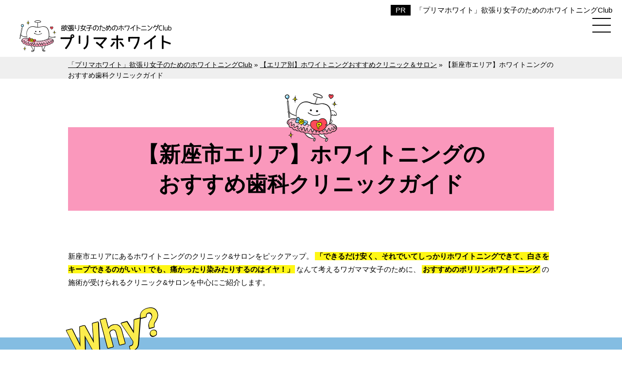

--- FILE ---
content_type: text/html; charset=UTF-8
request_url: https://www.club-whiteprima.com/area/niza.html
body_size: 23237
content:
<!DOCTYPE html>
<html lang="ja" prefix="og: http://ogp.me/ns#">
<head>

<meta http-equiv="Content-Type" content="text/html; charset=utf-8" />
<meta name="viewport" content="width=device-width, initial-scale=1.0">
<title>【新座市エリア】ホワイトニングのおすすめ歯科クリニックガイド</title>
<meta name="description" content="新座市でホワイトニングに対応しているクリニックをピックアップして紹介。それぞれのクリニックの特徴や口コミ、費用目安などについてまとめています。">
<meta name="keywords" content="新座市,ホワイトニング">
<meta name="format-detection" content="telephone=no">

<!-- 共通項目 -->
<meta property="og:locale" content="ja_JP" />
<meta property="og:type" content="article" />
<meta property="og:title" content="【新座市エリア】ホワイトニングのおすすめ歯科クリニックガイド" />
<meta property="og:url" content="https://www.club-whiteprima.com/area/niza.html" />
<meta property="og:image" content="" />
<meta property="og:site_name"  content="「プリマホワイト」欲張り女子のためのホワイトニングClub" />
<meta property="og:description" content="新座市でホワイトニングに対応しているクリニックをピックアップして紹介。それぞれのクリニックの特徴や口コミ、費用目安などについてまとめています。" />

<!-- CSS -->
<link rel="stylesheet" href="https://www.club-whiteprima.com/wp/wp-content/themes/wp001j/normalize.css">
<link rel="stylesheet" href="https://www.club-whiteprima.com/wp/wp-content/themes/wp001j/common.css">
<link rel="stylesheet" href="https://www.club-whiteprima.com/wp/wp-content/themes/wp001j/edit.css">

<link rel="preconnect" href="https://fonts.googleapis.com">
<link rel="preconnect" href="https://fonts.gstatic.com" crossorigin>
<link href="https://fonts.googleapis.com/css2?family=Roboto:wght@400;700&display=swap" rel="stylesheet">
<link rel="shortcut icon" href="../wp/wp-content/uploads/poririn.jpg">
<script src="https://www.club-whiteprima.com/wp/wp-content/themes/wp001j/js/viewport-extra.min.js"></script>
<script>new ViewportExtra(375)</script>

<!-- Analytics -->
<link rel="dns-prefetch" href="https://ajax.googleapis.com">
<link rel="preload" as="script" href="https://ajax.googleapis.com/ajax/libs/jquery/3.1.1/jquery.min.js">
<script src="https://ajax.googleapis.com/ajax/libs/jquery/3.1.1/jquery.min.js"></script>
<script src="https://www.club-whiteprima.com/wp/wp-content/themes/wp001j/js/jquery.matchHeight.js"></script>
<script src="https://www.club-whiteprima.com/wp/wp-content/themes/wp001j/js/common.js"></script>
<script src="https://www.club-whiteprima.com/wp/wp-content/themes/wp001j/js/fixed.js"></script>


<script>
(function(w,d,s,l,i){w[l]=w[l]||[];w[l].push({'gtm.start':
new Date().getTime(),event:'gtm.js'});var f=d.getElementsByTagName(s)[0],
j=d.createElement(s),dl=l!='dataLayer'?'&l='+l:'';j.async=true;j.src=
'https://www.googletagmanager.com/gtm.js?id='+i+dl;f.parentNode.insertBefore(j,f);
})(window,document,'script','dataLayer','GTM-NXJMWFS'); </script>
<script type="application/ld+json">
{
  "@context": "https://schema.org",
  "@type": "WebPage",

  "datePublished": "2022-05-26T07:03:02+09:00",
  "dateModified": "2022-06-08T12:11:21+09:00"
}
</script>

<!--[if lt IE 9]>
<script src="http://html5shiv.googlecode.com/svn/trunk/html5.js"></script>
<script src="https://oss.maxcdn.com/respond/1.4.2/respond.min.js"></script>
<![endif]-->

<!-- Global site tag (gtag.js) - Google Ads: 10793923103 -->
<script async src="https://www.googletagmanager.com/gtag/js?id=AW-10793923103"></script>
<script>
  window.dataLayer = window.dataLayer || [];
  function gtag(){dataLayer.push(arguments);}
  gtag('js', new Date());

  gtag('config', 'AW-10793923103');
</script>

<script async src="https://pagead2.googlesyndication.com/pagead/js/adsbygoogle.js?client=ca-pub-2806941627239211"
     crossorigin="anonymous"></script>

</head>
<body>
<!-- Google Tag Manager (noscript) -->
<noscript><iframe src="https://www.googletagmanager.com/ns.html?id=GTM-NXJMWFS"
height="0" width="0" style="display:none;visibility:hidden"></iframe></noscript>
<!-- End Google Tag Manager (noscript) --><div id="p-top"></div>
<header class="l-header-area header_lower" id="headerArea">
  <div class="inner">
		<div class="sitename"><a href="https://www.club-whiteprima.com/">「プリマホワイト」欲張り女子のためのホワイトニングClub</a></div>
    <div class="mainArea">
      <div class="boxInner cf">
        <div class="logo01">
					<a href="https://www.club-whiteprima.com/">
						<img src="https://www.club-whiteprima.com/wp/wp-content/themes/wp001j/img/logo.png" alt="欲張り⼥⼦のためのホワイトニングClubプリマホワイト" width="313" height="65" loading="lazy">
					</a>
				</div>
				<div class="bannr">

				</div>
      </div><!-- /.boxInner -->
    </div><!-- /.mainArea -->
  </div><!-- /.inner -->
	<!-- sp-g-nav-->
<div class="overlay"></div><div id="hb-menu"><div class="hb-inner"><span></span><span></span><span></span></div></div>
<nav class="sp-g-nav">
	<div class="g-nav-inner">
		<div class="hb_menu_wrapper">
			<div class="hb_menu">
				<div class="hb_menu_title first">
					<a href="https://www.club-whiteprima.com/" class="hb_menu_title_link">TOPページ</a>
				</div>
			</div>
			
			<div class="hb_menu">
				<div class="hb_menu_title">
					<a href="https://www.club-whiteprima.com/area/" class="hb_menu_title_link">【エリア別】ホワイトニングおすすめクリニック＆サロン</a>
				</div>
				<ul class="hb_menu_list">
					<li class="hb_menu_list_item">
						<a href="https://www.club-whiteprima.com/area/" class="hb_menu_list_link">【エリア別】ホワイトニングおすすめクリニック＆サロン_TOP</a>
					</li>

															<li class="hb_menu_list_item"><a href="https://www.club-whiteprima.com/area/hamamatsucho-sibakouen.html" class="hb_menu_list_link">【浜松町・芝公園駅エリア】<br class="sp_br">ホワイトニングの<br>おすすめ歯科クリニックガイド</a></li>
										<li class="hb_menu_list_item"><a href="https://www.club-whiteprima.com/area/tokyo-station.html" class="hb_menu_list_link">【東京駅エリア】<br class="sp_br">ホワイトニングの<br>おすすめ歯科クリニックガイド</a></li>
										<li class="hb_menu_list_item"><a href="https://www.club-whiteprima.com/area/tachikawa.html" class="hb_menu_list_link">【立川駅エリア】<br class="sp_br">ホワイトニングの<br>おすすめ歯科クリニックガイド</a></li>
										<li class="hb_menu_list_item"><a href="https://www.club-whiteprima.com/area/mita.html" class="hb_menu_list_link">【三田駅エリア】<br class="sp_br">ホワイトニングの<br>おすすめ歯科クリニックガイド</a></li>
										<li class="hb_menu_list_item"><a href="https://www.club-whiteprima.com/area/shinfukushima.html" class="hb_menu_list_link">【新福島駅エリア】<br class="sp_br">ホワイトニングの<br>おすすめ歯科クリニックガイド</a></li>
										<li class="hb_menu_list_item"><a href="https://www.club-whiteprima.com/area/susukino.html" class="hb_menu_list_link">【札幌市　すすきの駅エリア】<br class="sp_br">ホワイトニングの<br>おすすめ歯科クリニックガイド</a></li>
										<li class="hb_menu_list_item"><a href="https://www.club-whiteprima.com/area/nishikatakai.html" class="hb_menu_list_link">【前橋市 西片貝エリア】<br class="sp_br">ホワイトニングの<br>おすすめ歯科クリニックガイド</a></li>
										<li class="hb_menu_list_item"><a href="https://www.club-whiteprima.com/area/hatsukaichi-miyauchi.html" class="hb_menu_list_link">【廿日市　宮内駅エリア】<br class="sp_br">ホワイトニングの<br>おすすめ歯科クリニックガイド</a></li>
										<li class="hb_menu_list_item"><a href="https://www.club-whiteprima.com/area/kotakemukaihara.html" class="hb_menu_list_link">【小竹向原駅エリア】<br class="sp_br">ホワイトニングの<br>おすすめ歯科クリニックガイド</a></li>
										<li class="hb_menu_list_item"><a href="https://www.club-whiteprima.com/area/chayagasaka.html" class="hb_menu_list_link">【茶屋ヶ坂駅エリア】<br>ホワイトニングの<br class="sp_br">おすすめ歯科クリニックガイド</a></li>
										<li class="hb_menu_list_item"><a href="https://www.club-whiteprima.com/area/nagamachi.html" class="hb_menu_list_link">【長町駅エリア】<br>ホワイトニングの<br class="sp_br">おすすめ歯科クリニックガイド</a></li>
										<li class="hb_menu_list_item"><a href="https://www.club-whiteprima.com/area/chiyodatyo.html" class="hb_menu_list_link">【千代田町エリア】<br>ホワイトニングの<br class="sp_br">おすすめ歯科クリニックガイド</a></li>
										<li class="hb_menu_list_item"><a href="https://www.club-whiteprima.com/area/chiba.html" class="hb_menu_list_link">【千葉駅エリア】<br>ホワイトニングの<br class="sp_br">おすすめ歯科クリニックガイド</a></li>
										<li class="hb_menu_list_item"><a href="https://www.club-whiteprima.com/area/nada.html" class="hb_menu_list_link">【灘区エリア】<br>ホワイトニングの<br class="sp_br">おすすめ歯科クリニックガイド</a></li>
										<li class="hb_menu_list_item"><a href="https://www.club-whiteprima.com/area/nakameguro-daikanyama.html" class="hb_menu_list_link">【中目黒駅エリア】<br class="sp_br">【代官山駅エリア】<br>ホワイトニングの<br class="sp_br">おすすめ歯科クリニックガイド</a></li>
										<li class="hb_menu_list_item"><a href="https://www.club-whiteprima.com/area/nakanoshima.html" class="hb_menu_list_link">【中之島エリア】<br>ホワイトニングの<br class="sp_br">おすすめ歯科クリニックガイド</a></li>
										<li class="hb_menu_list_item"><a href="https://www.club-whiteprima.com/area/daito.html" class="hb_menu_list_link">【大東市エリア】<br>ホワイトニングの<br class="sp_br">おすすめ歯科クリニックガイド</a></li>
										<li class="hb_menu_list_item"><a href="https://www.club-whiteprima.com/area/matsudo.html" class="hb_menu_list_link">【松戸駅エリア】<br>ホワイトニングの<br class="sp_br">おすすめ歯科クリニックガイド</a></li>
										<li class="hb_menu_list_item"><a href="https://www.club-whiteprima.com/area/hikone.html" class="hb_menu_list_link">【彦根市エリア】<br class="sp_br">ホワイトニングの<br>おすすめ歯科クリニックガイド</a></li>
										<li class="hb_menu_list_item"><a href="https://www.club-whiteprima.com/area/hondori-kamiyatyo-kentyomae.html" class="hb_menu_list_link">【本通駅・紙屋町駅・県庁前駅エリア】<br>ホワイトニングのおすすめ歯科クリニックガイド</a></li>
										<li class="hb_menu_list_item"><a href="https://www.club-whiteprima.com/area/shizuoka.html" class="hb_menu_list_link">【静岡駅エリア】<br class="sp_br">ホワイトニングの<br>おすすめ歯科クリニックガイド</a></li>
										<li class="hb_menu_list_item"><a href="https://www.club-whiteprima.com/area/higashi-shizuoka.html" class="hb_menu_list_link">【東静岡駅エリア】<br class="sp_br">ホワイトニングの<br>おすすめ歯科クリニックガイド</a></li>
										<li class="hb_menu_list_item"><a href="https://www.club-whiteprima.com/area/takasaki.html" class="hb_menu_list_link">【高崎駅エリア】ホワイトニングの<br>おすすめ歯科クリニックガイド</a></li>
										<li class="hb_menu_list_item"><a href="https://www.club-whiteprima.com/area/kokura.html" class="hb_menu_list_link">【小倉駅エリア】ホワイトニングの<br>おすすめ歯科クリニックガイド</a></li>
										<li class="hb_menu_list_item"><a href="https://www.club-whiteprima.com/area/ginza.html" class="hb_menu_list_link">【銀座駅エリア】ホワイトニングの<br>おすすめ歯科クリニックガイド</a></li>
										<li class="hb_menu_list_item"><a href="https://www.club-whiteprima.com/area/takamatsu.html" class="hb_menu_list_link">【高松市エリア】ホワイトニングの<br>おすすめ歯科クリニックガイド</a></li>
										<li class="hb_menu_list_item"><a href="https://www.club-whiteprima.com/area/moriya.html" class="hb_menu_list_link">【守谷市エリア】ホワイトニングの<br>おすすめ歯科クリニックガイド</a></li>
										<li class="hb_menu_list_item"><a href="https://www.club-whiteprima.com/area/niigata-shi.html" class="hb_menu_list_link">【新潟市エリア】ホワイトニングの<br>おすすめ歯科クリニックガイド</a></li>
										<li class="hb_menu_list_item"><a href="https://www.club-whiteprima.com/area/izumi.html" class="hb_menu_list_link">【出水市エリア】ホワイトニングの<br>おすすめ歯科クリニックガイド</a></li>
										<li class="hb_menu_list_item"><a href="https://www.club-whiteprima.com/area/iwaki.html" class="hb_menu_list_link">【いわき市エリア】ホワイトニングの<br>おすすめ歯科クリニックガイド</a></li>
										<li class="hb_menu_list_item"><a href="https://www.club-whiteprima.com/area/kofu.html" class="hb_menu_list_link">【甲府市エリア】ホワイトニングの<br>おすすめ歯科クリニックガイド</a></li>
										<li class="hb_menu_list_item"><a href="https://www.club-whiteprima.com/area/sayama.html" class="hb_menu_list_link">【狭山市エリア】ホワイトニングの<br>おすすめ歯科クリニックガイド</a></li>
										<li class="hb_menu_list_item"><a href="https://www.club-whiteprima.com/area/futakosinti.html" class="hb_menu_list_link">【二子新地駅エリア】ホワイトニングの<br>おすすめ歯科クリニックガイド</a></li>
										<li class="hb_menu_list_item"><a href="https://www.club-whiteprima.com/area/motomachi-tyukagai.html" class="hb_menu_list_link">【元町・中華街駅エリア】ホワイトニングの<br>おすすめ歯科クリニックガイド</a></li>
										<li class="hb_menu_list_item"><a href="https://www.club-whiteprima.com/area/mikage.html" class="hb_menu_list_link">【御影駅エリア】ホワイトニングの<br>おすすめ歯科クリニックガイド</a></li>
										<li class="hb_menu_list_item"><a href="https://www.club-whiteprima.com/area/ujishi.html" class="hb_menu_list_link">【宇治市エリア】ホワイトニングの<br>おすすめ歯科クリニックガイド</a></li>
										<li class="hb_menu_list_item"><a href="https://www.club-whiteprima.com/area/kashiwa.html" class="hb_menu_list_link">【柏市エリア】ホワイトニングの<br>おすすめ歯科クリニックガイド</a></li>
										<li class="hb_menu_list_item"><a href="https://www.club-whiteprima.com/area/takatsuka.html" class="hb_menu_list_link">【高塚駅エリア】ホワイトニングの<br>おすすめ歯科クリニックガイド</a></li>
										<li class="hb_menu_list_item"><a href="https://www.club-whiteprima.com/area/tsuruhashi.html" class="hb_menu_list_link">【鶴橋駅エリア】ホワイトニングの<br>おすすめ歯科クリニックガイド</a></li>
										<li class="hb_menu_list_item"><a href="https://www.club-whiteprima.com/area/oomura-shi.html" class="hb_menu_list_link">【大村市エリア】ホワイトニングの<br>おすすめ歯科クリニックガイド</a></li>
										<li class="hb_menu_list_item"><a href="https://www.club-whiteprima.com/area/kamakura.html" class="hb_menu_list_link">【鎌倉市エリア】ホワイトニングの<br>おすすめ歯科クリニックガイド</a></li>
										<li class="hb_menu_list_item"><a href="https://www.club-whiteprima.com/area/suzaka.html" class="hb_menu_list_link">【須坂市エリア】ホワイトニングの<br>おすすめ歯科クリニックガイド</a></li>
										<li class="hb_menu_list_item"><a href="https://www.club-whiteprima.com/area/agegasaki.html" class="hb_menu_list_link">【姉ヶ崎駅エリア】ホワイトニングの<br>おすすめ歯科クリニックガイド</a></li>
										<li class="hb_menu_list_item"><a href="https://www.club-whiteprima.com/area/bandobashi.html" class="hb_menu_list_link">【阪東橋駅エリア】ホワイトニングの<br>おすすめ歯科クリニックガイド</a></li>
										<li class="hb_menu_list_item"><a href="https://www.club-whiteprima.com/area/gakuentoshi.html" class="hb_menu_list_link">【学園都市駅エリア】ホワイトニングの<br>おすすめ歯科クリニックガイド</a></li>
										<li class="hb_menu_list_item"><a href="https://www.club-whiteprima.com/area/utsunomiya.html" class="hb_menu_list_link">【宇都宮駅エリア】ホワイトニングの<br>おすすめ歯科クリニックガイド</a></li>
										<li class="hb_menu_list_item"><a href="https://www.club-whiteprima.com/area/ooita-shi.html" class="hb_menu_list_link">【大分市エリア】ホワイトニングの<br>おすすめ歯科クリニックガイド</a></li>
										<li class="hb_menu_list_item"><a href="https://www.club-whiteprima.com/area/niza.html" class="hb_menu_list_link">【新座市エリア】ホワイトニングの<br>おすすめ歯科クリニックガイド</a></li>
										<li class="hb_menu_list_item"><a href="https://www.club-whiteprima.com/area/oyumino.html" class="hb_menu_list_link">【おゆみ野駅エリア】ホワイトニングの<br>おすすめ歯科クリニックガイド</a></li>
										<li class="hb_menu_list_item"><a href="https://www.club-whiteprima.com/area/otaru.html" class="hb_menu_list_link">【小樽駅エリア】ホワイトニングの<br>おすすめ歯科クリニックガイド</a></li>
										<li class="hb_menu_list_item"><a href="https://www.club-whiteprima.com/area/ohta-shi.html" class="hb_menu_list_link">【太田市エリア】ホワイトニングの<br>おすすめ歯科クリニックガイド</a></li>
										<li class="hb_menu_list_item"><a href="https://www.club-whiteprima.com/area/kouchi-shi.html" class="hb_menu_list_link">【高知市エリア】ホワイトニングの<br>おすすめ歯科クリニックガイド</a></li>
										<li class="hb_menu_list_item"><a href="https://www.club-whiteprima.com/area/souka.html" class="hb_menu_list_link">【草加市エリア】ホワイトニングの<br>おすすめ歯科クリニックガイド</a></li>
										<li class="hb_menu_list_item"><a href="https://www.club-whiteprima.com/area/tobata.html" class="hb_menu_list_link">【戸畑駅エリア】ホワイトニングの<br>おすすめ歯科クリニックガイド</a></li>
										<li class="hb_menu_list_item"><a href="https://www.club-whiteprima.com/area/hirakata.html" class="hb_menu_list_link">【枚方市エリア】ホワイトニングの<br>おすすめ歯科クリニックガイド</a></li>
										<li class="hb_menu_list_item"><a href="https://www.club-whiteprima.com/area/fukui-shi.html" class="hb_menu_list_link">【福井市エリア】ホワイトニングの<br>おすすめ歯科クリニックガイド</a></li>
										<li class="hb_menu_list_item"><a href="https://www.club-whiteprima.com/area/kintetsuyokkaiti.html" class="hb_menu_list_link">【近鉄四日市駅エリア】ホワイトニングの<br>おすすめ歯科クリニックガイド</a></li>
										<li class="hb_menu_list_item"><a href="https://www.club-whiteprima.com/area/mino.html" class="hb_menu_list_link">【箕面市エリア】ホワイトニングの<br>おすすめ歯科クリニックガイド</a></li>
										<li class="hb_menu_list_item"><a href="https://www.club-whiteprima.com/area/higashiurawa.html" class="hb_menu_list_link">【東浦和駅エリア】ホワイトニングの<br>おすすめ歯科クリニックガイド</a></li>
										<li class="hb_menu_list_item"><a href="https://www.club-whiteprima.com/area/hitachi.html" class="hb_menu_list_link">【日立市エリア】ホワイトニングの<br>おすすめ歯科クリニックガイド</a></li>
										<li class="hb_menu_list_item"><a href="https://www.club-whiteprima.com/area/mizonokuchi.html" class="hb_menu_list_link">【溝の口駅エリア】ホワイトニングの<br>おすすめ歯科クリニックガイド</a></li>
										<li class="hb_menu_list_item"><a href="https://www.club-whiteprima.com/area/chitose-eki.html" class="hb_menu_list_link">【千歳駅エリア】ホワイトニングの<br>おすすめ歯科クリニックガイド</a></li>
										<li class="hb_menu_list_item"><a href="https://www.club-whiteprima.com/area/yonago.html" class="hb_menu_list_link">【米子市エリア】ホワイトニングの<br>おすすめ歯科クリニックガイド</a></li>
										<li class="hb_menu_list_item"><a href="https://www.club-whiteprima.com/area/gifu-shi.html" class="hb_menu_list_link">【岐阜市エリア】ホワイトニングの<br>おすすめ歯科クリニックガイド</a></li>
										<li class="hb_menu_list_item"><a href="https://www.club-whiteprima.com/area/himeji.html" class="hb_menu_list_link">【姫路市エリア】ホワイトニングのおすすめ歯科クリニックガイド</a></li>
										<li class="hb_menu_list_item"><a href="https://www.club-whiteprima.com/area/niwagun.html" class="hb_menu_list_link">【丹羽郡エリア】ホワイトニングのおすすめ歯科クリニックガイド</a></li>
										<li class="hb_menu_list_item"><a href="https://www.club-whiteprima.com/area/ageo.html" class="hb_menu_list_link">【上尾市エリア】ホワイトニングのおすすめ歯科クリニックガイド</a></li>
										<li class="hb_menu_list_item"><a href="https://www.club-whiteprima.com/area/urawa.html" class="hb_menu_list_link">【浦和駅エリア】ホワイトニングのおすすめ歯科クリニックガイド</a></li>
										<li class="hb_menu_list_item"><a href="https://www.club-whiteprima.com/area/kumamoto.html" class="hb_menu_list_link">【熊本市エリア】ホワイトニングのおすすめ歯科クリニックガイド</a></li>
										<li class="hb_menu_list_item"><a href="https://www.club-whiteprima.com/area/hiroshima.html" class="hb_menu_list_link">【広島駅エリア】ホワイトニングのおすすめ歯科クリニックガイド</a></li>
										<li class="hb_menu_list_item"><a href="https://www.club-whiteprima.com/area/tottori.html" class="hb_menu_list_link">【鳥取駅エリア】ホワイトニングのおすすめ歯科クリニックガイド</a></li>
										<li class="hb_menu_list_item"><a href="https://www.club-whiteprima.com/area/shinmoriyama.html" class="hb_menu_list_link">【新守山駅エリア】ホワイトニングのおすすめ歯科クリニックガイド</a></li>
										<li class="hb_menu_list_item"><a href="https://www.club-whiteprima.com/area/kitakatsuragi.html" class="hb_menu_list_link">【北葛城郡エリア】ホワイトニングのおすすめ歯科クリニックガイド</a></li>
										<li class="hb_menu_list_item"><a href="https://www.club-whiteprima.com/area/tomakomai.html" class="hb_menu_list_link">【苫小牧駅エリア】ホワイトニングのおすすめ歯科クリニックガイド</a></li>
										<li class="hb_menu_list_item"><a href="https://www.club-whiteprima.com/area/fujimi.html" class="hb_menu_list_link">【富士見市エリア】ホワイトニングのおすすめ歯科クリニックガイド</a></li>
										<li class="hb_menu_list_item"><a href="https://www.club-whiteprima.com/area/urayasu.html" class="hb_menu_list_link">【浦安駅・新浦安駅エリア】ホワイトニングのおすすめ歯科クリニックガイド</a></li>
										<li class="hb_menu_list_item"><a href="https://www.club-whiteprima.com/area/sakaide.html" class="hb_menu_list_link">【坂出市エリア】ホワイトニングのおすすめ歯科クリニックガイド</a></li>
										<li class="hb_menu_list_item"><a href="https://www.club-whiteprima.com/area/ichikawa.html" class="hb_menu_list_link">【市川駅エリア】ホワイトニングのおすすめ歯科クリニックガイド</a></li>
										<li class="hb_menu_list_item"><a href="https://www.club-whiteprima.com/area/ikebukuro.html" class="hb_menu_list_link">【池袋駅エリア】ホワイトニングの<br>おすすめ歯科クリニックガイド</a></li>
										<li class="hb_menu_list_item"><a href="https://www.club-whiteprima.com/area/shinjyuku.html" class="hb_menu_list_link">【新宿駅エリア】ホワイトニングの<br>おすすめ歯科クリニックガイド</a></li>
										<li class="hb_menu_list_item"><a href="https://www.club-whiteprima.com/area/shibuya.html" class="hb_menu_list_link">【渋谷駅エリア】ホワイトニングの<br>おすすめ歯科クリニックガイド</a></li>
										<li class="hb_menu_list_item"><a href="https://www.club-whiteprima.com/area/ebisu.html" class="hb_menu_list_link">【恵比寿駅エリア】ホワイトニングの<br>おすすめ歯科クリニックガイド</a></li>
										<li class="hb_menu_list_item"><a href="https://www.club-whiteprima.com/area/gaienmaeaoyama.html" class="hb_menu_list_link">【外苑前・青山一丁目駅エリア】ホワイトニングの<br>おすすめ歯科クリニックガイド</a></li>
										<li class="hb_menu_list_item"><a href="https://www.club-whiteprima.com/area/nakano.html" class="hb_menu_list_link">【中野駅エリア】ホワイトニングの<br>おすすめ歯科クリニックガイド</a></li>
										<li class="hb_menu_list_item"><a href="https://www.club-whiteprima.com/area/kanda.html" class="hb_menu_list_link">【神田・御茶ノ水・秋葉原駅エリア】ホワイトニングの<br>おすすめ歯科クリニックガイド</a></li>
										<li class="hb_menu_list_item"><a href="https://www.club-whiteprima.com/area/kouenji.html" class="hb_menu_list_link">【高円寺・東高円寺駅エリア】ホワイトニングの<br>おすすめ歯科クリニックガイド</a></li>
										<li class="hb_menu_list_item"><a href="https://www.club-whiteprima.com/area/kasai.html" class="hb_menu_list_link">【葛西・西葛西・葛西臨海公園駅エリア】<br>ホワイトニングの<br>おすすめ歯科クリニックガイド</a></li>
										<li class="hb_menu_list_item"><a href="https://www.club-whiteprima.com/area/oookayama.html" class="hb_menu_list_link">【大岡山駅エリア】ホワイトニングの<br>おすすめ歯科クリニックガイド</a></li>
										<li class="hb_menu_list_item"><a href="https://www.club-whiteprima.com/area/shimokita.html" class="hb_menu_list_link">【下北沢駅エリア】ホワイトニングの<br>おすすめ歯科クリニックガイド</a></li>
										<li class="hb_menu_list_item"><a href="https://www.club-whiteprima.com/area/shirokane-takanawa.html" class="hb_menu_list_link">【白金高輪駅エリア】ホワイトニングの<br>おすすめ歯科クリニックガイド</a></li>
										<li class="hb_menu_list_item"><a href="https://www.club-whiteprima.com/area/komagome.html" class="hb_menu_list_link">【駒込駅エリア】ホワイトニングの<br>おすすめ歯科クリニックガイド</a></li>
										<li class="hb_menu_list_item"><a href="https://www.club-whiteprima.com/area/tsuruoka.html" class="hb_menu_list_link">【鶴岡市エリア】ホワイトニングの<br>おすすめ歯科クリニックガイド</a></li>
										<li class="hb_menu_list_item"><a href="https://www.club-whiteprima.com/area/kanamachi.html" class="hb_menu_list_link">【金町駅エリア】ホワイトニングの<br>おすすめ歯科クリニックガイド</a></li>
										<li class="hb_menu_list_item"><a href="https://www.club-whiteprima.com/area/ayase.html" class="hb_menu_list_link">【綾瀬駅エリア】ホワイトニングの<br>おすすめ歯科クリニックガイド</a></li>
										<li class="hb_menu_list_item"><a href="https://www.club-whiteprima.com/area/yushima.html" class="hb_menu_list_link">【湯島駅エリア】ホワイトニングの<br>おすすめ歯科クリニックガイド</a></li>
										<li class="hb_menu_list_item"><a href="https://www.club-whiteprima.com/area/takenotsuka.html" class="hb_menu_list_link">【竹ノ塚駅エリア】ホワイトニングの<br>おすすめ歯科クリニックガイド</a></li>
										<li class="hb_menu_list_item"><a href="https://www.club-whiteprima.com/area/ogi-ohashi.html" class="hb_menu_list_link">【扇大橋駅エリア】ホワイトニングの<br>おすすめ歯科クリニックガイド</a></li>
										<li class="hb_menu_list_item"><a href="https://www.club-whiteprima.com/area/umejima.html" class="hb_menu_list_link">【梅島駅エリア】ホワイトニングの<br>おすすめ歯科クリニックガイド</a></li>
										<li class="hb_menu_list_item"><a href="https://www.club-whiteprima.com/area/sumiyoshi.html" class="hb_menu_list_link">【住吉駅エリア】ホワイトニングの<br>おすすめ歯科クリニックガイド</a></li>
										<li class="hb_menu_list_item"><a href="https://www.club-whiteprima.com/area/suitengumae.html" class="hb_menu_list_link">【水天宮前駅エリア】ホワイトニングの<br>おすすめ歯科クリニックガイド</a></li>
														</ul>
			</div>
						
			<div class="hb_menu">
				<div class="hb_menu_title">
					<a href="https://www.club-whiteprima.com/brand/" class="hb_menu_title_link">有名なホワイトニング歯科クリニックブランド</a>
				</div>
				<ul class="hb_menu_list">
					<li class="hb_menu_list_item">
						<a href="https://www.club-whiteprima.com/brand/" class="hb_menu_list_link">有名なホワイトニング歯科クリニックブランド_TOP</a>
					</li>

															<li class="hb_menu_list_item"><a href="https://www.club-whiteprima.com/brand/museewhitening.html" class="hb_menu_list_link">ミュゼホワイトニング</a></li>
										<li class="hb_menu_list_item"><a href="https://www.club-whiteprima.com/brand/whiteessence.html" class="hb_menu_list_link">ホワイトエッセンス</a></li>
										<li class="hb_menu_list_item"><a href="https://www.club-whiteprima.com/brand/starwhitening.html" class="hb_menu_list_link">スターホワイトニング</a></li>
														</ul>
			</div>
						
			<div class="hb_menu">
				<div class="hb_menu_title">
					<a href="https://www.club-whiteprima.com/list/" class="hb_menu_title_link">人気の歯科クリニックリスト</a>
				</div>
				<ul class="hb_menu_list">
					<li class="hb_menu_list_item">
						<a href="https://www.club-whiteprima.com/list/" class="hb_menu_list_link">人気の歯科クリニックリスト_TOP</a>
					</li>

															<li class="hb_menu_list_item"><a href="https://www.club-whiteprima.com/list/hmbsakai.html" class="hb_menu_list_link">東松原さかい歯科・矯正歯科</a></li>
										<li class="hb_menu_list_item"><a href="https://www.club-whiteprima.com/list/ginzaaoyamayou.html" class="hb_menu_list_link">銀座青山You矯正歯科</a></li>
										<li class="hb_menu_list_item"><a href="https://www.club-whiteprima.com/list/tokyosuhada.html" class="hb_menu_list_link">東京素肌クリニック新宿院</a></li>
										<li class="hb_menu_list_item"><a href="https://www.club-whiteprima.com/list/ginzadentalwhite.html" class="hb_menu_list_link">銀座デンタルホワイト</a></li>
										<li class="hb_menu_list_item"><a href="https://www.club-whiteprima.com/list/whiteningtokyo.html" class="hb_menu_list_link">ホワイトニング東京</a></li>
										<li class="hb_menu_list_item"><a href="https://www.club-whiteprima.com/list/whitelabo.html" class="hb_menu_list_link">ホワイトラボ東京</a></li>
										<li class="hb_menu_list_item"><a href="https://www.club-whiteprima.com/list/teethful.html" class="hb_menu_list_link">ティースフルホワイトニングクリニック</a></li>
										<li class="hb_menu_list_item"><a href="https://www.club-whiteprima.com/list/omotesandowhite.html" class="hb_menu_list_link">表参道ホワイトデンタルクリニック</a></li>
										<li class="hb_menu_list_item"><a href="https://www.club-whiteprima.com/list/whitemeister.html" class="hb_menu_list_link">ホワイトマイスター</a></li>
										<li class="hb_menu_list_item"><a href="https://www.club-whiteprima.com/list/thewhite.html" class="hb_menu_list_link">ザ・ホワイトデンタルクリニック</a></li>
										<li class="hb_menu_list_item"><a href="https://www.club-whiteprima.com/list/sbc.html" class="hb_menu_list_link">湘南美容歯科</a></li>
										<li class="hb_menu_list_item"><a href="https://www.club-whiteprima.com/list/blancpa.html" class="hb_menu_list_link">ブランパ銀座</a></li>
										<li class="hb_menu_list_item"><a href="https://www.club-whiteprima.com/list/oralpro.html" class="hb_menu_list_link">オーラルプロポーションクリニック</a></li>
										<li class="hb_menu_list_item"><a href="https://www.club-whiteprima.com/list/ginzaikebuchi.html" class="hb_menu_list_link">銀座池渕歯科</a></li>
										<li class="hb_menu_list_item"><a href="https://www.club-whiteprima.com/list/shimokitazawa.html" class="hb_menu_list_link">下北沢タウンホール前歯科</a></li>
										<li class="hb_menu_list_item"><a href="https://www.club-whiteprima.com/list/grandmaison.html" class="hb_menu_list_link">グランドメゾンデンタルクリニック</a></li>
										<li class="hb_menu_list_item"><a href="https://www.club-whiteprima.com/list/miharu.html" class="hb_menu_list_link">みはる矯正歯科</a></li>
										<li class="hb_menu_list_item"><a href="https://www.club-whiteprima.com/list/kanamachi-dental.html" class="hb_menu_list_link">かなまち矯正歯科クリニック</a></li>
										<li class="hb_menu_list_item"><a href="https://www.club-whiteprima.com/list/shu-dental.html" class="hb_menu_list_link">秀デンタルクリニック</a></li>
										<li class="hb_menu_list_item"><a href="https://www.club-whiteprima.com/list/yamatake-dc.html" class="hb_menu_list_link">山崎健幸歯科クリニック</a></li>
										<li class="hb_menu_list_item"><a href="https://www.club-whiteprima.com/list/nasudental.html" class="hb_menu_list_link">なすデンタルクリニック</a></li>
										<li class="hb_menu_list_item"><a href="https://www.club-whiteprima.com/list/nasushika-ogi.html" class="hb_menu_list_link">那須歯科医院 扇</a></li>
										<li class="hb_menu_list_item"><a href="https://www.club-whiteprima.com/list/natural-shika.html" class="hb_menu_list_link">横浜元町ナチュラル歯科矯正歯科</a></li>
										<li class="hb_menu_list_item"><a href="https://www.club-whiteprima.com/list/green.html" class="hb_menu_list_link">グリーン歯科</a></li>
										<li class="hb_menu_list_item"><a href="https://www.club-whiteprima.com/list/futakoshinchi-dc.html" class="hb_menu_list_link">ふたこしんち駅歯科</a></li>
										<li class="hb_menu_list_item"><a href="https://www.club-whiteprima.com/list/nasushika.html" class="hb_menu_list_link">那須歯科医院</a></li>
										<li class="hb_menu_list_item"><a href="https://www.club-whiteprima.com/list/sumiyoshiekimae.html" class="hb_menu_list_link">住吉駅前歯科医院</a></li>
										<li class="hb_menu_list_item"><a href="https://www.club-whiteprima.com/list/suitengumaestation.html" class="hb_menu_list_link">水天宮前ステーション歯科</a></li>
										<li class="hb_menu_list_item"><a href="https://www.club-whiteprima.com/list/minato-bandobashi.html" class="hb_menu_list_link">みなと歯科 阪東橋</a></li>
										<li class="hb_menu_list_item"><a href="https://www.club-whiteprima.com/list/ail-shika.html" class="hb_menu_list_link">アイル歯科クリニック</a></li>
										<li class="hb_menu_list_item"><a href="https://www.club-whiteprima.com/list/ikebukuro-ekimae.html" class="hb_menu_list_link">池袋駅前デンタルクリニック</a></li>
										<li class="hb_menu_list_item"><a href="https://www.club-whiteprima.com/list/akutagawa-dental.html" class="hb_menu_list_link">芥川歯科</a></li>
										<li class="hb_menu_list_item"><a href="https://www.club-whiteprima.com/list/fumizono.html" class="hb_menu_list_link">ふみぞの歯科・矯正歯科</a></li>
										<li class="hb_menu_list_item"><a href="https://www.club-whiteprima.com/list/minamiaoyama-dental.html" class="hb_menu_list_link">南青山デンタルクリニック</a></li>
										<li class="hb_menu_list_item"><a href="https://www.club-whiteprima.com/list/masami-dc.html" class="hb_menu_list_link">まさみデンタルクリニック</a></li>
										<li class="hb_menu_list_item"><a href="https://www.club-whiteprima.com/list/ebisu-ekimae.html" class="hb_menu_list_link">恵比寿駅前デンタルクリニック</a></li>
										<li class="hb_menu_list_item"><a href="https://www.club-whiteprima.com/list/west-dental.html" class="hb_menu_list_link">ウエストデンタルクリニック</a></li>
										<li class="hb_menu_list_item"><a href="https://www.club-whiteprima.com/list/shibawhite.html" class="hb_menu_list_link">芝ホワイト歯科</a></li>
										<li class="hb_menu_list_item"><a href="https://www.club-whiteprima.com/list/oit-ortho.html" class="hb_menu_list_link">お茶の水矯正歯科</a></li>
										<li class="hb_menu_list_item"><a href="https://www.club-whiteprima.com/list/toseido.html" class="hb_menu_list_link">透正堂歯科・矯正歯科 新宿セントラルクリニック</a></li>
										<li class="hb_menu_list_item"><a href="https://www.club-whiteprima.com/list/shibuya-central.html" class="hb_menu_list_link">渋谷セントラル矯正歯科</a></li>
														</ul>
			</div>
						
			<div class="hb_menu">
				<div class="hb_menu_title">
					<a href="https://www.club-whiteprima.com/checkpoint/" class="hb_menu_title_link">ホワイトニングのチェックポイント</a>
				</div>
				<ul class="hb_menu_list">
					<li class="hb_menu_list_item">
						<a href="https://www.club-whiteprima.com/checkpoint/" class="hb_menu_list_link">ホワイトニングのチェックポイント_TOP</a>
					</li>

															<li class="hb_menu_list_item"><a href="https://www.club-whiteprima.com/checkpoint/pain.html" class="hb_menu_list_link">ホワイトニングは痛い？しみる？</a></li>
										<li class="hb_menu_list_item"><a href="https://www.club-whiteprima.com/checkpoint/drug.html" class="hb_menu_list_link">ホワイトニングの見極めポイントは「薬剤」にアリ</a></li>
										<li class="hb_menu_list_item"><a href="https://www.club-whiteprima.com/checkpoint/comparison.html" class="hb_menu_list_link">市販・サロン・歯科クリニックの違いを知ろう</a></li>
										<li class="hb_menu_list_item"><a href="https://www.club-whiteprima.com/checkpoint/demerit.html" class="hb_menu_list_link">ホワイトニングにデメリットってあるの？</a></li>
										<li class="hb_menu_list_item"><a href="https://www.club-whiteprima.com/checkpoint/cap.html" class="hb_menu_list_link">ハイブリッドポリリンホワイトニングに注目！</a></li>
														</ul>
			</div>
						
			<div class="hb_menu">
				<div class="hb_menu_title">
					<a href="https://www.club-whiteprima.com/host/" class="hb_menu_title_link">運営者情報</a>
				</div>
				<ul class="hb_menu_list">
					<li class="hb_menu_list_item">
						<a href="https://www.club-whiteprima.com/host/" class="hb_menu_list_link">運営者情報_TOP</a>
					</li>

																			</ul>
			</div>
								</div>
	</div>
</nav>
<!-- /sp-g-nav-->
</header><!-- /header -->

<div class="pankuzu_wrap">
	<div id="pankuzu" itemscope itemtype="http://schema.org/BreadcrumbList"><span itemprop="itemListElement" itemscope itemtype="http://schema.org/ListItem"><a itemprop="item" href="https://www.club-whiteprima.com"><span itemprop="name">「プリマホワイト」欲張り女子のためのホワイトニングClub</span></a><meta itemprop="position" content="1" /></span>&nbsp;&raquo;&nbsp;<span itemprop="itemListElement" itemscope itemtype="http://schema.org/ListItem"><a itemprop="item" href="https://www.club-whiteprima.com/area/"><span itemprop="name">【エリア別】ホワイトニングおすすめクリニック＆サロン</span></a><meta itemprop="position" content="2" /></span>&nbsp;&raquo;&nbsp;<span itemprop="itemListElement" itemscope itemtype="http://schema.org/ListItem"><span itemprop="name">【新座市エリア】ホワイトニングの<br>おすすめ歯科クリニックガイド</span><meta itemprop="position" content="3" /></span>
</div><!-- /#pankuzu -->
</div>	
<div id="contents" class="contents">
  <div id="page">
  <h1>【新座市エリア】ホワイトニングの<br>おすすめ歯科クリニックガイド</h1>
<p>新座市エリアにあるホワイトニングのクリニック&#38;サロンをピックアップ。<span class="txt_marker">「できるだけ安く、それでいてしっかりホワイトニングできて、白さをキープできるのがいい！でも、痛かったり染みたりするのはイヤ！」</span>なんて考えるワガママ女子のために、<span class="txt_marker">おすすめのポリリンホワイトニング</span>の施術が受けられるクリニック&#38;サロンを中心にご紹介します。</p>

<div class="com01">
<div class="inner">
<div class="box">
<div class="ttl-box">
<div class="ttl"><span class="f-eng ct01">Why?</span><br />ポリリンホワイトニング</div>
<p class="txt2">ポリリンホワイトニングとは、通常歯医者さんのホワイトニングで使用される「過酸化水素」に国際特許取得<span class="txtinyou">※1</span>の「短鎖分割ポリリン酸」を加えたホワイトニング方法のことです。ポリリン酸は、食品にも含まれている安全性の高い成分なのですが、過酸化水素に短鎖分割ポリリン酸を加えることによって以下の5つのメリットがあります！<br /><span class="txtinyou">※1※平成25年4月26日登録／国際特許 第5254375号「ポリリン酸と水溶性コラーゲンの複合体材料とその製造方法」<br />（<a href="https://patentscope2.wipo.int/search/ja/detail.jsf?docId=JP272824031">https://patentscope2.wipo.int/search/ja/detail.jsf?docId=JP272824031）</a></span></p>
</div>
<div class="accordion_wrap accordion_wrap01">
<div class="ac-btn pc">
<div class="acc_all01 accordion_all01">詳しく読む</div>
</div>
<div class="sp accordion_box accordion_box01">
<div class="item">
<div class="item-box">
<div class="item-inner">
<div class="i-ttl"><span class="number">１</span>白くなる</div>
<div class="sbu-t">歯の汚れを浮かす＆内部の漂白をサポート</div>
<div class="sp acc-btn subBtn">
<div class="acc_sub subBtn 01">もっと見る</div>
</div>
<div class="sp accordion_subtxt subBtn 01">
<p class="txt">ポリリンホワイトニングに使用される「ポリリン酸Na」には、<span class="txt_marker">歯の表面に付着した汚れを優しく浮き上がらせて剥がし落とす力と共に、歯の内部を漂白する「過酸化水素」の漂白効果を高める働き</span>があります。そのため、痛みやダメージの原因ともなる過酸化水素の濃度を低くして刺激を抑えながらも、しっかりと漂白作用を保ちます。<br />また、薬液によって着色するのではなく、歯の表面と内部それぞれを白くするため、<span class="txt_marker">キラキラとツヤ感のある、自然な白さの歯</span>になれちゃうんです。</p>
</div>
</div>
</div>
<div class="item-box">
<div class="item-inner">
<div class="i-ttl"><span class="number">２</span>白さ長持ち</div>
<div class="sbu-t">歯に汚れを付着させないコーティング</div>
<div class="sp acc-btn subBtn">
<div class="acc_sub subBtn 02">もっと見る</div>
</div>
<div class="sp accordion_subtxt subBtn 02">
<p class="txt">ポリリンホワイトニングをすると歯がポリリン酸でコーティングされます。ポリリン酸は、<span class="txt_marker">歯の汚れを落とすだけでなく、歯に汚れを付着するのを防ぐ働き</span>もあります。そのため、白さを<span class="txt_marker">長持ち</span>させることができます。</p>
</div>
</div>
</div>
<div class="item-box">
<div class="item-inner">
<div class="i-ttl"><span class="number">３</span>痛みにくい</div>
<div class="sbu-t">思わず眠ってしまうほど痛みを感じにくい</div>
<div class="sp acc-btn subBtn">
<div class="acc_sub subBtn 03">もっと見る</div>
</div>
<div class="sp accordion_subtxt subBtn 03">
<p class="txt">歯を漂白するだけの普通のホワイトニングは、「過酸化水素」が歯の内部の色素を分解する際に脱水作用があるため、強い痛みを感じる場合があります。<br />ポリリンホワイトニングでは、<span class="txt_marker">漂白で脱水した部分にポリリン酸が潤いを与えることでダメージから守り、施術中・施術後の痛みを大幅に軽減</span>させます。ただし痛みの感じ方には個人差があるため、注意は必要です。</p>
</div>
</div>
</div>
<div class="item-box">
<div class="item-inner">
<div class="i-ttl"><span class="number">４</span>食事制限なし</div>
<div class="sbu-t">歯に潤いを与えながら漂白ができる</div>
<div class="sp acc-btn subBtn">
<div class="acc_sub subBtn 04">もっと見る</div>
</div>
<div class="sp accordion_subtxt subBtn 04">
<p class="txt">普通のホワイトニングでは、「過酸化水素」が歯を漂白するときに脱水症状がおこります。そのため、施術後の歯は今まで以上に色素を水分と共に吸収しやすくなってしまうんです。<br />ですが、ポリリンホワイトニングの場合は、ポリリン酸Naが<span class="txt_marker">歯に潤いを与えながら漂白できるので、脱水状態が起きづらく</span>なります。<br />そのため施術後すぐに食事をしてもOK。なんと<span class="txt_marker">コーヒーを飲んでも大丈夫</span>なのだそうです。</p>
</div>
</div>
</div>
<div class="item-box">
<div class="item-inner">
<div class="i-ttl"><span class="number">５</span>ツヤ＆透明感UP</div>
<div class="sbu-t">ツルツルピカピカの歯へ</div>
<div class="sp acc-btn subBtn">
<div class="acc_sub subBtn 05">もっと見る</div>
</div>
<div class="sp accordion_subtxt subBtn 05">
<p class="txt">普通のホワイトニングは、歯のエナメル質表面を細かい凹凸状態に変えることで、光を乱反射させ、歯の中の色を透けにくくし、白く見させる効果もあります。そのため、仕上がりは「すりガラス」のようなややマットな白さになります。<br />ポリリンホワイトニングは、<span class="txt_marker">歯のエナメル質の主成分である透明な「リン酸カルシウム結晶」で歯の表面を覆います</span>。そのため、ツルツルした質感で、ツヤのある透明感の高い白さに仕上がります。</p>
</div>
</div>
</div>
</div>
<div class="image"><img src="https://www.club-whiteprima.com/wp/wp-content/themes/wp001j/img/sec-chara01.png" alt="ポリリンホワイトニングっていいこといっぱい&#x2665;" width="367" height="347" loading="lazy" /></div>
</div>
</div>
</div>
</div>
</div>


<h2>新座市エリアの<br />ポリリンホワイトニング歯科クリニック</h2>
<p>2022年5月25日「新座市　ポリリン」でGoogle検索した際に表示される歯科クリニックをピックアップしました。</p>

<div class="com03 com03-01">
<div class="inner">
<div class="ttl-box cf">
<div class="t-name">ポリリン<br class="pc_only" />ホワイトニング<br class="pc_only" />クリニック</div>
<h3 class="ttl">新座駅前歯科クリニック</h3>
</div>
<div class="box">
<div class="box-inner cf">
<div class="left">
<div class="flame"><img width="500" height="245" loading="lazy" src="https://www.club-whiteprima.com/wp/wp-content/uploads/nizaekimaeshika-top.png" alt="新座駅前歯科クリニック 公式HP画像" /></div>
<p class="caption">引用元:新座駅前歯科クリニック HP（https://musee-whitening.com/clinic/tokyo/20854）</p>
</div>
<div class="right">
<div class="g-txt">Google評価</div>
<div class="ls">
<dl class="cf">
<dt>口コミ数</dt>
<dd>12<span>件</span></dd>
</dl>
<dl class="cf">
<dt>評価</dt>
<dd>2.3<span>点</span></dd>
</dl>
</div>
<p class="note">※2022年5月25日時点</p>
</div>
</div>
</div>
</div>
</div>

<div class="icon-title"><span class="icon-num f-eng">Point<span class="f-size f-eng">1</span></span>
ツヤのある自然な仕上がりを目指せる</div>
<p>ポリリンホワイトニングを導入しているクリニック。歯を守りながら内部までしっかり漂白をするので、ツヤのある自然な仕上がりを目指すことができます。</p>
<div class="icon-title"><span class="icon-num f-eng">Point<span class="f-size f-eng">2</span></span>
火曜・木曜・土曜をメインでホワイトニングを実施</div>
<p>同クリニックはさまざまな歯科診療を行っていますが、ホワイトニングは火曜・木曜・土曜がメイン。その他の曜日は事前に電話での相談が必要です。</p>
<div class="icon-title"><span class="icon-num f-eng">Point<span class="f-size f-eng">3</span></span>
アクセスしやすい立地</div>
<p>新座駅からすぐ、と非常にアクセスしやすい立地にある新座駅前歯科クリニック。仕事帰りなどに立ち寄りやすいと言えるでしょう。</p>

<p class="btn-web"><a href="https://www.club-whiteprima.com/?cvlink=1" rel="nofollow">新座駅前歯科クリニックの<br />公式HPから<br />ホワイトニング情報をcheck</a></p>
<p class="btn-tel"><a href="https://www.club-whiteprima.com/?outlink=1" rel="nofollow">新座駅前歯科クリニックに<br class="pc_br" />電話で問い合わせる</a></p>

<div class="com02 voice-b">
<div class="inner">
<div class="box">
<div class="ttl-box">
<div class="ttl01">新座駅前歯科クリニックの<br class="sp_only" />口コミ・評判</div>
</div>
<div class="voice-box">
<div class="voice">
<div class="v-inner">
<p class="txt">歯並びを気にしていたが針金を口の中に入れるのを躊躇していて治せなかったけど、初めて聞いたマウスピース治療は、見た目気にせず治療できるときいて、すごいと思いました。 </p>
<p class="caption">引用元:Googleマップより抜粋（<a href=" https://goo.gl/maps/SCHL2Z9Q385Bzrx39" target="_blank">https://goo.gl/maps/SCHL2Z9Q385Bzrx39</a>）</p>
</div>
</div>
<div class="voice">
<div class="v-inner">
<p class="txt">白い歯に憧れて色々な歯医者さんをまわりましたが、ここだと白い歯にも種類があって、予算に合わせて選べたのがよかったです。メリット、デメリットについての説明も的確でした。</p>
<p class="caption">引用元:Googleマップより抜粋（<a href=" https://goo.gl/maps/GaVzzWxU9gbwswup6" target="_blank">https://goo.gl/maps/GaVzzWxU9gbwswup6</a>）</p>
</div>
</div>
<div class="voice">
<div class="v-inner">
<p class="txt">一生懸命私が理解できるように説明してくれました。</p>
<p class="caption">引用元:Googleマップより抜粋（<a href=" https://goo.gl/maps/DqKpnu7eksP8moXf6" target="_blank"> https://goo.gl/maps/DqKpnu7eksP8moXf6</a>）</p>
</div>
</div>
</div>
</div>
</div>
</div>

<h4>ホワイトニングの価格</h4>
<ul>
<li>ポリリンホワイトニング<br />1本 550円</li>
</ul>
<p>※価格は全て税込です。</p>

<h4>新座駅前歯科クリニックの基礎情報</h4>
<table>
<tbody>
<tr>
<th>住所</th>
<td>埼玉県新座市野火止5-2-12 コンフォートM6 4階 </td>
</tr>
<tr>
<th>アクセス</th>
<td>JR武蔵野線「新座駅」南口よりすぐ</td>
</tr>
<tr>
<th>診療時間</th>
<td>月・火・木・金　10:00～13:30 / 15:00～19:00<br />水　10:00〜16:00<br />土　10:00〜13:00</td>
</tr>
<tr>
<th>休診日</th>
<td>日曜・祝日</td>
</tr>
<tr>
<th>電話番号</th>
<td>048-486-9922</td>
</tr>
</tbody>
</table>
<p class="btn-web"><a href="https://www.club-whiteprima.com/?cvlink=1" rel="nofollow">新座駅前歯科クリニックの公式HPから<br class="pc_br" />ホワイトニング情報をcheck</a></p>
<p class="btn-tel"><a href="https://www.club-whiteprima.com/?outlink=1" rel="nofollow">新座駅前歯科クリニックに<br class="pc_br" />電話で問い合わせる</a></p>





<h2>新座市エリアの<br />ホワイトニング歯科クリニック</h2>
<p>2022年5月25日「新座市　ホワイトニング」でGoogle検索した際に表示される歯科クリニックの内、ポリリンホワイトニング以外の治療をしているものをピックアップしました。</p>

<div class="com03 com03-03">
<div class="inner">
<div class="ttl-box cf">
<div class="t-name">ホワイトニング<br class="pc_only" />クリニック</div>
<h3 class="ttl">新座きりん歯科クリニック</h3>
</div>
<div class="box">
<div class="box-inner cf">
<div class="left">
<div class="flame"><img width="500" height="245" loading="lazy" src="https://www.club-whiteprima.com/wp/wp-content/uploads/nizakirinshika-top.png" alt="新座きりん歯科クリニック 公式HP画像" /></div>
<p class="caption">引用元:新座きりん歯科クリニック HP（https://niizakirin-dc.com）</p>
</div>

<div class="right">
<div class="g-txt">Google評価</div>
<div class="ls">
<dl class="cf">
<dt>口コミ数</dt>
<dd>8<span>件</span></dd>
</dl>
<dl class="cf">
<dt>評価</dt>
<dd>4.1<span>点</span></dd>
</dl>
</div>
<p class="note">※2022年5月25日時点</p>
</div>
</div>
</div>
</div>
</div>

<div class="icon-title"><span class="icon-num f-eng">Point<span class="f-size f-eng">1</span></span>
ホームホワイトニングに対応</div>
<p>専用のマウスピースを使用し、自宅で行うホームホワイトニングに対応。日本で開発されたティオン（TiON）を使用してホワイトニングを進めていきます。</p>
<div class="icon-title"><span class="icon-num f-eng">Point<span class="f-size f-eng">2</span></span>
土曜も診療を行っている</div>
<p>新座きりん歯科クリニックでは、土曜日も診療を行っています。平日は忙しいためホワイトニングの相談にいけないという人も、自分のスケジュールに合わせて来院できます。</p>
<div class="icon-title"><span class="icon-num f-eng">Point<span class="f-size f-eng">3</span></span>
19時まで診療</div>
<p>同院では19時まで診療していることに加えて、新座駅から徒歩3分の場所にあります。非常に通いやすく、通院が負担にならないクリニックです。</p>

<div class="com02 voice-b">
<div class="inner">
<div class="box">
<div class="ttl-box">
<div class="ttl01">新座きりん歯科クリニックの<br class="sp_only" />口コミ・評判</div>
</div>
<div class="voice-box">
<div class="voice">
<div class="v-inner">
<p class="txt">治療に関して、今の状態を分かりやすく説明して下さいますし、忙しい状況の中でたくさん質問してしまっても嫌な顔ひとつせずに丁寧にわかるまで説明して下さいます。</p>
<p class="caption">引用元:Googleマップより抜粋（<a href=" https://goo.gl/maps/1d9XbdHMtJFeuni19" target="_blank">https://goo.gl/maps/1d9XbdHMtJFeuni19</a>）</p>
</div>
</div>
<div class="voice">
<div class="v-inner">
<p class="txt">私の家からは少し距離はありますが、それでも通いたいなって思えます。歯医者さんに行くのが怖いって思ってる方におすすめです！</p>
<p class="caption">引用元:Googleマップより抜粋（<a href=" https://goo.gl/maps/nToUvuTp5CxfLtvR9" target="_blank"> https://goo.gl/maps/nToUvuTp5CxfLtvR9</a>）</p>
</div>
</div>
<div class="voice">
<div class="v-inner">
<p class="txt">子供がストレス無く通っていたので私も長年放置した虫歯で受診してみました。サバサバとした先生ですが、優しく丁寧にやろうという気持ちが伝わってくる治療でした</p>
<p class="caption">引用元: Googleマップより抜粋（<a href=" https://goo.gl/maps/bLWcMo2j6VZwwwbr7" target="_blank">https://goo.gl/maps/bLWcMo2j6VZwwwbr7 </a>）</p>
</div>
</div>
</div>
</div>
</div>
</div>

<h4>ホワイトニングの価格</h4>
<ul>
<li>ホームホワイトニング<br />33,000円</li>
<li>薬剤追加<br />3,300円</li>
</ul>
<p>※価格は全て税込です。</p>

<h4>新座きりん歯科クリニックの基礎情報</h4>
<table>
<tbody>
<tr>
<th>住所</th>
<td>埼玉県新座市野火止5-2-58 エムロード新座店舗2F</td>
</tr>
<tr>
<th>アクセス</th>
<td>「新座駅」より徒歩3分</td>
</tr>
<tr>
<th>診療時間</th>
<td>火〜土　10:00〜13:00 / 14:30〜19:00<br />※第3火曜は午前診療のみ</td>
</tr>
<tr>
<th>休診日</th>
<td>月曜・日曜・祝日</td>
</tr>
<tr>
<th>電話番号</th>
<td>048-480-2525</td>
</tr>
</tbody>
</table>

<div class="com03 com03-03">
<div class="inner">
<div class="ttl-box cf">
<div class="t-name">ホワイトニング<br class="pc_only" />クリニック</div>
<h3 class="ttl">井上歯科医院</h3>
</div>
<div class="box">
<div class="box-inner cf">
<div class="left">
<div class="flame"><img width="500" height="245" loading="lazy" src="https://www.club-whiteprima.com/wp/wp-content/uploads/inoue-niza-top.png" alt="井上歯科医院 公式HP画像" /></div>
<p class="caption">引用元: 井上歯科医院 HP（https://www.inouedental.jp/）</p>
</div>

<div class="right">
<div class="g-txt">Google評価</div>
<div class="ls">
<dl class="cf">
<dt>口コミ数</dt>
<dd>69<span>件</span></dd>
</dl>
<dl class="cf">
<dt>評価</dt>
<dd>3.7<span>点</span></dd>
</dl>
</div>
<p class="note">※2022年5月25日時点</p>
</div>
</div>
</div>
</div>
</div>

<div class="icon-title"><span class="icon-num f-eng">Point<span class="f-size f-eng">1</span></span>
ニーズに応じたホワイトニングを選べる</div>
<p>ホームホワイトニング、オフィスホワイトニング両方に対応している歯科医院です。患者の希望に応じて選択することが可能。</p>
<div class="icon-title"><span class="icon-num f-eng">Point<span class="f-size f-eng">2</span></span>
患者に適した方法を提案</div>
<p>急いで歯を白くしたい、歯科医院に通う時間があまり取れないなど、それぞれの患者の要望や状況に応じて適したホワイトニングの方法を提案してくれます。</p>
<div class="icon-title"><span class="icon-num f-eng">Point<span class="f-size f-eng">3</span></span>
年中無休で診療</div>
<p>井上歯科医院は、年中無休で診療を行っている点が大きな特徴。さらに平日は21時まで診療を行っており、無理なく通院できます。</p>

<div class="com02 voice-b">
<div class="inner">
<div class="box">
<div class="ttl-box">
<div class="ttl01">井上歯科医院の<br class="sp_only" />口コミ・評判</div>
</div>
<div class="voice-box">
<div class="voice">
<div class="v-inner">
<p class="txt">歯医者さんは怖いというイメージがありましたが、こちらの先生は治療の際の声かけも優しく寄り添った治療をしてくれます。痛みもなく技術もしっかりしていると感じました。</p>
<p class="caption">引用元:Googleマップより抜粋（<a href=" https://goo.gl/maps/Z6uvaHGdoCfsaTax6" target="_blank"> https://goo.gl/maps/Z6uvaHGdoCfsaTax6</a>）</p>
</div>
</div>
<div class="voice">
<div class="v-inner">
<p class="txt">こちらの歯科医院は年中無休で平日は21時まで診察してもらえるので、予定が入れやすく通いやすいので助かっています。説明も治療も丁寧で良いと思います。</p>
<p class="caption">引用元:Googleマップより抜粋（<a href=" https://goo.gl/maps/5MspABnDkVCAwrjR9" target="_blank"> https://goo.gl/maps/5MspABnDkVCAwrjR9</a>）</p>
</div>
</div>
<div class="voice">
<div class="v-inner">
<p class="txt">こちらの先生や衛生士さん、スタッフさん皆さんとてもあったかくて、子供が通うのを嫌がらなくなりましたね。親としては嬉しい限りです。</p>
<p class="caption">引用元: Googleマップより抜粋（<a href=" https://goo.gl/maps/q8qCJ25wAKp4Mxuv6" target="_blank"> https://goo.gl/maps/q8qCJ25wAKp4Mxuv6</a>）</p>
</div>
</div>
</div>
</div>
</div>
</div>

<h4>ホワイトニングの価格</h4>
<ul>
<li>オフィスホワイトニング<br />上下各8歯（合計16歯）　16,500円</li>
<li>ホームホワイトニング<br />上下顎　22,000円〜</li>
</ul>
<p>※価格は全て税込です。</p>

<h4>井上歯科医院の基礎情報</h4>
<table>
<tbody>
<tr>
<th>住所</th>
<td>埼玉県新座市野火止1-14-17</td>
</tr>
<tr>
<th>アクセス</th>
<td>東武東上線「志木駅」「朝霞台駅」よりバス10分 </td>
</tr>
<tr>
<th>診療時間</th>
<td>平日　9:00～21:00<br />土曜　9:00～18:00<br />日曜・祝日　9:00～14:00</td>
</tr>
<tr>
<th>休診日</th>
<td>年中無休</td>
</tr>
<tr>
<th>電話番号</th>
<td>048-479-1182</td>
</tr>
</tbody>
</table>

<div class="com03 com03-03">
<div class="inner">
<div class="ttl-box cf">
<div class="t-name">ホワイトニング<br class="pc_only" />クリニック</div>
<h3 class="ttl">志木駅前歯科・矯正歯科</h3>
</div>
<div class="box">
<div class="box-inner cf">
<div class="left">
<div class="flame"><img width="500" height="245" loading="lazy" src="https://www.club-whiteprima.com/wp/wp-content/uploads/shikiekimae-top.png" alt="志木駅前歯科・矯正歯科 公式HP画像" /></div>
<p class="caption">引用元: 志木駅前歯科・矯正歯科 HP（https://www.shiki-ekimae.com/）</p>
</div>

<div class="right">
<div class="g-txt">Google評価</div>
<div class="ls">
<dl class="cf">
<dt>口コミ数</dt>
<dd>30<span>件</span></dd>
</dl>
<dl class="cf">
<dt>評価</dt>
<dd>3.7<span>点</span></dd>
</dl>
</div>
<p class="note">※2022年5月25日時点</p>
</div>
</div>
</div>
</div>
</div>

<div class="icon-title"><span class="icon-num f-eng">Point<span class="f-size f-eng">1</span></span>
Wホワイトニングを推奨</div>
<p>ホームホワイトニングとオフィスホワイトニングの両方に対応。同院では、これら2つの方法を併用するWホワイトニングを推奨しています。オフィスホワイトニングではしみや痛みを軽減する「Tion」を使用しています。</p>
<div class="icon-title"><span class="icon-num f-eng">Point<span class="f-size f-eng">2</span></span>
初心個別相談に対応</div>
<p>同院では、それぞれが抱えている口の悩みや疑問、不安などを相談する個別相談の機会を設けています。希望する場合には電話やWEBで予約を。</p>
<div class="icon-title"><span class="icon-num f-eng">Point<span class="f-size f-eng">3</span></span>
歯科衛生士担当制を採用</div>
<p>毎回同じ歯科衛生士が担当してくれる点も同院の特徴。また、同院では各分野の専門家によるチーム医療を実践しており、担当医の指名も可能です。</p>

<div class="com02 voice-b">
<div class="inner">
<div class="box">
<div class="ttl-box">
<div class="ttl01">志木駅前歯科・矯正歯科の<br class="sp_only" />口コミ・評判</div>
</div>
<div class="voice-box">
<div class="voice">
<div class="v-inner">
<p class="txt">治療に関しても複数のオプションを提示して丁寧に説明してくれる。お気に入りの人がいれば、ドクターを指名できるのもありがたい。</p>
<p class="caption">引用元:Googleマップより抜粋（<a href=" https://goo.gl/maps/Zix8D6hhuRbzrzNaA" target="_blank"> https://goo.gl/maps/Zix8D6hhuRbzrzNaA</a>）</p>
</div>
</div>
<div class="voice">
<div class="v-inner">
<p class="txt">インビザライン希望で、他の病院ではできないと言われた歯を抜いての矯正について相談に行きました。
院長先生になぜ難しいのかしっかり説明して頂き、一部ワイヤーも使う可能性もあるけど、こちらではインビザラインで進めてもらえることになりました。</p>
<p class="caption">引用元:Googleマップより抜粋（<a href=" https://goo.gl/maps/xtLDGieGbV6223mg8" target="_blank"> https://goo.gl/maps/xtLDGieGbV6223mg8</a>）</p>
</div>
</div>
<div class="voice">
<div class="v-inner">
<p class="txt">矯正でお世話になっています。相談のときから親身になって対応していただきました。メリットだけでなく、デメリットも説明していただき分かりやすかったです。</p>
<p class="caption">引用元: Googleマップより抜粋（<a href=" https://goo.gl/maps/NDZuFi4y9LGwyuTp6" target="_blank">https://goo.gl/maps/NDZuFi4y9LGwyuTp6</a>）</p>
</div>
</div>
</div>
</div>
</div>
</div>

<h4>ホワイトニングの価格</h4>
<ul>
<li>ホームホワイトニング<br />上下22,000円、片側のみ16,500円</li>
<li>オフィスホワイトニング<br />１歯3,300円、6歯セット16,500円、12歯セット33,000円</li>
</ul>
<p>※価格は全て税込です。</p>

<h4>志木駅前歯科・矯正歯科の基礎情報</h4>
<table>
<tbody>
<tr>
<th>住所</th>
<td>埼玉県新座市東北2-30-21 TAIRAYA志木店 3F </td>
</tr>
<tr>
<th>アクセス</th>
<td>志木駅「南口」から徒歩１分</td>
</tr>
<tr>
<th>診療時間</th>
<td>月〜金　10:00〜13:00 / 14:30〜20:00<br />土・日　10:00〜13:00 / 14:00〜18:00</td>
</tr>
<tr>
<th>休診日</th>
<td>祝日（診療の場合もあり）</td>
</tr>
<tr>
<th>電話番号</th>
<td>048-423-8814</td>
</tr>
</tbody>
</table>

<div class="com03 com03-03">
<div class="inner">
<div class="ttl-box cf">
<div class="t-name">ホワイトニング<br class="pc_only" />クリニック</div>
<h3 class="ttl">さえぐさ歯科 </h3>
</div>
<div class="box">
<div class="box-inner cf">
<div class="left">
<div class="flame"><img width="500" height="245" loading="lazy" src="https://www.club-whiteprima.com/wp/wp-content/uploads/saegusa-niza-top.png" alt="さえぐさ歯科 公式HP画像" /></div>
<p class="caption">引用元: さえぐさ歯科 HP（http://saegusashika.com/）</p>
</div>

<div class="right">
<div class="g-txt">Google評価</div>
<div class="ls">
<dl class="cf">
<dt>口コミ数</dt>
<dd>8<span>件</span></dd>
</dl>
<dl class="cf">
<dt>評価</dt>
<dd>2.5<span>点</span></dd>
</dl>
</div>
<p class="note">※2022年5月25日時点</p>
</div>
</div>
</div>
</div>
</div>

<div class="icon-title"><span class="icon-num f-eng">Point<span class="f-size f-eng">1</span></span>
ホームホワイトニングに対応しているクリニック</div>
<p>自宅でできるホームホワイトニングに対応しているクリニック。白い歯を維持するためにも、歯科医院でのメンテナンスを推奨しています。歯科衛生士のケアによって着色までの時間を伸ばすことができます。</p>
<div class="icon-title"><span class="icon-num f-eng">Point<span class="f-size f-eng">2</span></span>
幅広く歯科診療に対応</div>
<p>同院では、ホワイトニングのほか一般歯科や小児歯科、口腔外科、矯正歯科に対応。歯を白くしたいという相談のほか、さまざまな悩みに対応してくれます。</p>
<div class="icon-title"><span class="icon-num f-eng">Point<span class="f-size f-eng">3</span></span>
駐車場完備</div>
<p>さえぐさ歯科は、保科駅から車で5分の距離。車で通院したいと考える人のために、5台分の駐車場を用意しています。</p>

<div class="com02 voice-b">
<div class="inner">
<div class="box">
<div class="ttl-box">
<div class="ttl01">さえぐさ歯科の<br class="sp_only" />口コミ・評判</div>
</div>
<div class="voice-box">
<div class="voice">
<div class="v-inner">
<p class="txt">清潔感あって親身になって話聞いてくれます。</p>
<p class="caption">引用元:Googleマップより抜粋（<a href=" https://goo.gl/maps/bwPfuHtgubnvebuD7" target="_blank"> https://goo.gl/maps/bwPfuHtgubnvebuD7</a>）</p>
</div>
</div>
<div class="voice">
<div class="v-inner">
<p class="txt">担当してくれたのは女の先生でしたがとても優しくて親身になってくれました</p>
<p class="caption">引用元:Googleマップより抜粋（<a href=" https://goo.gl/maps/atr6f8zGEctgRwXM7" target="_blank"> https://goo.gl/maps/atr6f8zGEctgRwXM7</a>）</p>
</div>
</div>
<div class="voice">
<div class="v-inner">
<p class="txt">以前矯正でお世話になりました。何度も通院しましたが、毎回気持ちよく診療を終えることが出来ました。医院の皆さんのサポートが良かったです。</p>
<p class="caption">引用元: EPARKより抜粋（<a href=" https://haisha-yoyaku.jp/bun2sdental/detail/index/id/1135101209/" target="_blank"> https://haisha-yoyaku.jp/bun2sdental/detail/index/id/1135101209/</a>）</p>
</div>
</div>
</div>
</div>
</div>
</div>

<h4>ホワイトニングの価格</h4>
<p>HPに記載なし</p>

<h4>さえぐさ歯科の基礎情報</h4>
<table>
<tbody>
<tr>
<th>住所</th>
<td>埼玉県新座市片山2-8-12 </td>
</tr>
<tr>
<th>アクセス</th>
<td>西武池袋線「大泉学園駅」よりバス15分 </td>
</tr>
<tr>
<th>診療時間</th>
<td>月〜水・金　9:00〜12:00 / 14:00〜18:30<br />土　9:00〜12:30 / 14:00〜17:00<br />※第２土曜は矯正歯科治療</td>
</tr>
<tr>
<th>休診日</th>
<td>木曜・日曜・祝日（祝日のある週の木曜は午前のみ診療）</td>
</tr>
<tr>
<th>電話番号</th>
<td>048-479-8418</td>
</tr>
</tbody>
</table>


<div class="com03 com03-03">
<div class="inner">
<div class="ttl-box cf">
<div class="t-name">ホワイトニング<br class="pc_only" />クリニック</div>
<h3 class="ttl">森山歯科医院 </h3>
</div>
<div class="box">
<div class="box-inner cf">
<div class="left">
<div class="flame"><img width="500" height="245" loading="lazy" src="https://www.club-whiteprima.com/wp/wp-content/uploads/moriyama-niza-top.png" alt="森山歯科医院 公式HP画像" /></div>
<p class="caption">引用元:森山歯科医院 HP（https://moriyama-dc.net/）</p>
</div>

<div class="right">
<div class="g-txt">Google評価</div>
<div class="ls">
<dl class="cf">
<dt>口コミ数</dt>
<dd>5<span>件</span></dd>
</dl>
<dl class="cf">
<dt>評価</dt>
<dd>2.8<span>点</span></dd>
</dl>
</div>
<p class="note">※2022年5月25日時点</p>
</div>
</div>
</div>
</div>
</div>

<div class="icon-title"><span class="icon-num f-eng">Point<span class="f-size f-eng">1</span></span>
ホワイトニングコーディネーターが在籍</div>
<p>森山歯科医院にはホワイトニングコーディネーターが在籍。歯を白くしたいという要望やさまざまな相談についてしっかりと対応してくれます。</p>
<div class="icon-title"><span class="icon-num f-eng">Point<span class="f-size f-eng">2</span></span>
ホームホワイトニング・オフィスホワイトニング両方に対応</div>
<p>自宅で行うホームホワイトニング、また歯科医院で行うオフィスホワイトニング両方に対応しています。また、両方の併用も可能です。</p>
<div class="icon-title"><span class="icon-num f-eng">Point<span class="f-size f-eng">3</span></span>
神経のない歯のホワイトニングにも対応</div>
<p>神経のある歯のホワイトニングのほか、神経のない歯のホワイトニングにも対応。歯の内部にホワイトニング剤を入れて少しずつ歯を白くしていきます。</p>

<div class="com02 voice-b">
<div class="inner">
<div class="box">
<div class="ttl-box">
<div class="ttl01">森山歯科医院の<br class="sp_only" />口コミ・評判</div>
</div>
<div class="voice-box">
<div class="voice">
<div class="v-inner">
<p class="txt">勤務している全ての方が丁寧、親切、優しいです。</p>
<p class="caption">引用元:Googleマップより抜粋（<a href=" https://goo.gl/maps/ZNTGarN4Ahd3Zez67 " target="_blank"> https://goo.gl/maps/ZNTGarN4Ahd3Zez67 </a>）</p>
</div>
</div>
<div class="voice">
<div class="v-inner">
<p class="txt">受付の方、全ての方が優しい雰囲気でとても居心地が良い空間です。歯科衛生士さんも優しくて良かったです。院長先生も、よく話しを聞いてくれて説明も分かりやすいです。</p>
<p class="caption">引用元:EPARKより抜粋（<a href=" https://haisha-yoyaku.jp/bun2sdental/detail/index/id/1135100722/tab/7/ " target="_blank"> https://haisha-yoyaku.jp/bun2sdental/detail/index/id/1135100722/tab/7/ </a>）</p>
</div>
</div>
<div class="voice">
<div class="v-inner">
<p class="txt">先生はじめスタッフの方が笑顔で迎えてくれて、気持ち的にちょっと楽になりました。治療は丁寧であまり大きな口を開けることが出来ないので幾度も休憩を入れて治療してくれました。</p>
<p class="caption">引用元:EPARKより抜粋（<a href=" https://haisha-yoyaku.jp/bun2sdental/detail/index/id/1135100722/tab/7/ " target="_blank"> https://haisha-yoyaku.jp/bun2sdental/detail/index/id/1135100722/tab/7/ </a>）</p>
</div>
</div>
</div>
</div>
</div>
</div>

<h4>ホワイトニングの価格</h4>
<ul>
<li>オフィスホワイトニング　<br />
ハイライトプラン　上下前歯12～16本 66,000円／1回<br />
ライトプラン 上下前歯12～16本 44,000円／1回</li>
<li>ホームホワイトニング<br />
全顎（上下） 44,000円<br />
片顎（上のみまたは下のみ） 33,000円<br />
ジェル追加（2本） 3,850円<br />
トレー再作成（片顎） 5,500円<br />
型取り（上下） 2,200円</li>
</ul>
<p>※価格は全て税込です。</p>

<h4>森山歯科医院の基礎情報</h4>
<table>
<tbody>
<tr>
<th>住所</th>
<td>埼玉県新座市栄4-8-2</td>
</tr>
<tr>
<th>アクセス</th>
<td>東武東上線「朝霞駅」よりバスで12分</td>
</tr>
<tr>
<th>診療時間</th>
<td>月〜水・金　9:00〜12:00 / 14:00〜18:00<br />土　9:00〜12:00 / 13:00〜16:00</td>
</tr>
<tr>
<th>休診日</th>
<td>木曜・日曜・祝日（祝日のある週の木曜は診療）</td>
</tr>
<tr>
<th>電話番号</th>
<td>048-478-1818</td>
</tr>
</tbody>
</table>

<div class="com03 com03-03">
<div class="inner">
<div class="ttl-box cf">
<div class="t-name">ホワイトニング<br class="pc_only" />クリニック</div>
<h3 class="ttl">おぐら歯科医院 </h3>
</div>
<div class="box">
<div class="box-inner cf">
<div class="left">
<div class="flame"><img width="500" height="245" loading="lazy" src="https://www.club-whiteprima.com/wp/wp-content/uploads/ogura-niza-top.png" alt="おぐら歯科医院 公式HP画像" /></div>
<p class="caption">引用元:おぐら歯科医院 HP（http://www.ogura-dc.jpn.org/）</p>
</div>


<div class="right">
<div class="g-txt">Google評価</div>
<div class="ls">
<dl class="cf">
<dt>口コミ数</dt>
<dd>5<span>件</span></dd>
</dl>
<dl class="cf">
<dt>評価</dt>
<dd>3.6<span>点</span></dd>
</dl>
</div>
<p class="note">※2022年5月25日時点</p>
</div>
</div>
</div>
</div>
</div>

<div class="icon-title"><span class="icon-num f-eng">Point<span class="f-size f-eng">1</span></span>
ホームホワイトニングに対応している歯科医院</div>
<p>同院では、自宅で自分でホワイトニングを行うホームホワイトニングに対応しています。忙しくて通院する時間が取れない、といった方におすすめ。</p>
<div class="icon-title"><span class="icon-num f-eng">Point<span class="f-size f-eng">2</span></span>
土曜・日曜も診療</div>
<p>同院は、土曜日は18時まで、また日曜午前も診療を行っています。また、平日は21時まで診療。平日や昼間は通いにくいといった方も無理なく通院できます。</p>
<div class="icon-title"><span class="icon-num f-eng">Point<span class="f-size f-eng">3</span></span>
リラックスできる空間づくり</div>
<p>より良い治療を提供するためにも、同院ではリラックスできる空間になるように心がけている点が特徴です。</p>

<div class="com02 voice-b">
<div class="inner">
<div class="box">
<div class="ttl-box">
<div class="ttl01">おぐら歯科医院の<br class="sp_only" />口コミ・評判</div>
</div>
<div class="voice-box">
<div class="voice">
<div class="v-inner">
<p class="txt">こちらに健診してもらって、説明と治療が丁寧だと思いました。緊張をほぐしてくれる落ち着いた雰囲気の待合室も良かったです。また通いたい歯医者さんです。</p>
<p class="caption">引用元:EPARKより抜粋（<a href=" https://haisha-yoyaku.jp/bun2sdental/detail/index/id/1135101480/tab/7/" target="_blank"> https://haisha-yoyaku.jp/bun2sdental/detail/index/id/1135101480/tab/7/</a>）</p>
</div>
</div>
<div class="voice">
<div class="v-inner">
<p class="txt">診察前にどこの部分が痛いかしっかり聞いてくれます。先生は雰囲気のいいやさしい先生でスタッフさんも明るい歯医者です。</p>
<p class="caption">引用元:EPARKより抜粋（<a href=" https://haisha-yoyaku.jp/bun2sdental/detail/index/id/1135101480/tab/7/" target="_blank"> https://haisha-yoyaku.jp/bun2sdental/detail/index/id/1135101480/tab/7/</a>）</p>
</div>
</div>
<div class="voice">
<div class="v-inner">
<p class="txt">こちらの歯科では待ち時間が本当に少ないのがいいです。忙しくてもしっかりと通えて治療できます。</p>
<p class="caption">引用元:EPARKより抜粋（<a href=" https://haisha-yoyaku.jp/bun2sdental/detail/index/id/1135101480/tab/7/" target="_blank"> https://haisha-yoyaku.jp/bun2sdental/detail/index/id/1135101480/tab/7/</a>）</p>
</div>
</div>
</div>
</div>
</div>
</div>

<h4>ホワイトニングの価格</h4>
<p>HPに記載なし</p>

<h4>おぐら歯科医院の基礎情報</h4>
<table>
<tbody>
<tr>
<th>住所</th>
<td>埼玉県新座市東2-4-18 </td>
</tr>
<tr>
<th>アクセス</th>
<td>「志木駅」より徒歩15分</td>
</tr>
<tr>
<th>診療時間</th>
<td>月〜金　10:00〜13:00 / 15:00〜21:00<br />土　　10:00〜13:00 / 15:00〜18:00<br />日　10:00〜13:00</td>
</tr>
<tr>
<th>休診日</th>
<td>祝日</td>
</tr>
<tr>
<th>電話番号</th>
<td>048-479-4288</td>
</tr>
</tbody>
</table>


<div class="com03 com03-03">
<div class="inner">
<div class="ttl-box cf">
<div class="t-name">ホワイトニング<br class="pc_only" />クリニック</div>
<h3 class="ttl">えむ歯科クリニック</h3>
</div>
<div class="box">
<div class="box-inner cf">
<div class="left">
<div class="flame"><img width="500" height="245" loading="lazy" src="https://www.club-whiteprima.com/wp/wp-content/uploads/emu-niza-top.png" alt="えむ歯科クリニック 公式HP画像" /></div>
<p class="caption">引用元:えむ歯科クリニック HP（http://www.emu-dental.com/）</p>
</div>

<div class="right">
<div class="g-txt">Google評価</div>
<div class="ls">
<dl class="cf">
<dt>口コミ数</dt>
<dd>3<span>件</span></dd>
</dl>
<dl class="cf">
<dt>評価</dt>
<dd>2.3<span>点</span></dd>
</dl>
</div>
<p class="note">※2022年5月25日時点</p>
</div>
</div>
</div>
</div>
</div>

<div class="icon-title"><span class="icon-num f-eng">Point<span class="f-size f-eng">1</span></span>
自宅でできるホームホワイトニング</div>
<p>えむ歯科クリニックでは、自宅で進められるホームホワイトニングに対応しています。マウスピースを作成し、使用方法の説明をした後にホームホワイトニングキットのお渡しとなります。</p>
<div class="icon-title"><span class="icon-num f-eng">Point<span class="f-size f-eng">2</span></span>
インフォームドコンセントを重視</div>
<p>同院では、治療を行う際にはインフォームドコンセントを重視しています。カウンセリングに時間をかけ、それぞれにあった治療計画を提案。</p>
<div class="icon-title"><span class="icon-num f-eng">Point<span class="f-size f-eng">3</span></span>
土曜も17時まで診療</div>
<p>土曜日も17時まで診療を行っていますので、平日は通いにくい、という人も自分のスケジュールに合わせて通院することができます。</p>

<div class="com02 voice-b">
<div class="inner">
<div class="box">
<div class="ttl-box">
<div class="ttl01">えむ歯科クリニックの<br class="sp_only" />口コミ・評判</div>
</div>
<div class="voice-box">
<div class="voice">
<div class="v-inner">
<p class="txt">先生もスタッフの方も皆さん感じ良く、個人的には今まで行った歯医者のなかでは1番良かったです。</p>
<p class="caption">引用元:Googleマップより抜粋（<a href=" https://goo.gl/maps/u3uYjM7aV7vgWVmA9" target="_blank">https://goo.gl/maps/u3uYjM7aV7vgWVmA9</a>）</p>
</div>
</div>
<div class="voice">
<div class="v-inner">
<p class="txt">小学生息子2人はこちらの歯医者さんがお気に入りです。何かあればすぐに駆け込みます。男性、女性の先生は穏やかに優しく治療してくれて、全く怖がりません。ママが治療中でも、その他のスタッフさんが快く対応してくれます。</p>
<p class="caption">引用元:EPARKより抜粋（<a href=" https://haisha-yoyaku.jp/bun2sdental/detail/index/id/TP00173544/tab/7/" target="_blank"> https://haisha-yoyaku.jp/bun2sdental/detail/index/id/TP00173544/tab/7/</a>）</p>
</div>
</div>
<div class="voice">
<div class="v-inner">
<p class="txt">診察時間が長く、火曜日と金曜日は20時半まで医院が開いているので、仕事終わりに予約して来院することができたので、とても便利でした。</p>
<p class="caption">引用元:エキテンより抜粋（<a href=" https://www.ekiten.jp/shop_536716/" target="_blank"> https://www.ekiten.jp/shop_536716/</a>）</p>
</div>
</div>
</div>
</div>
</div>
</div>

<h4>ホワイトニングの価格</h4>
<ul>
<li>ホームホワイトニング<br /> 33,000円（トレ―ジェル付き）<br />追加ジェル 11,000円</li>
</ul>
<p>※価格は全て税込です。</p>

<h4>えむ歯科クリニックの基礎情報</h4>
<table>
<tbody>
<tr>
<th>住所</th>
<td>埼玉県新座市野火止6-19-6　平塚ビル2F </td>
</tr>
<tr>
<th>アクセス</th>
<td>「志木駅」よりバス5分「北野入口」下車徒歩3分</td>
</tr>
<tr>
<th>診療時間</th>
<td>月・火・金　9:30〜13:30 / 15:00〜19:00<br />水　9:30〜13:00 / 15:00〜18:00<br />土　9:30〜13:00 / 14:00〜17:00</td>
</tr>
<tr>
<th>休診日</th>
<td>木曜・日曜・祝日</td>
</tr>
<tr>
<th>電話番号</th>
<td>048-479-0052</td>
</tr>
</tbody>
</table>


<div class="com03 com03-03">
<div class="inner">
<div class="ttl-box cf">
<div class="t-name">ホワイトニング<br class="pc_only" />クリニック</div>
<h3 class="ttl">たけべ歯科</h3>
</div>
<div class="box">
<div class="box-inner cf">
<div class="left">
<div class="flame"><img width="500" height="245" loading="lazy" src="https://www.club-whiteprima.com/wp/wp-content/uploads/takebe-niza-top.png" alt="たけべ歯科 公式HP画像" /></div>
<p class="caption">引用元:たけべ歯科 HP（https://www.takebe-dent.com/）</p>
</div>

<div class="right">
<div class="g-txt">Google評価</div>
<div class="ls">
<dl class="cf">
<dt>口コミ数</dt>
<dd>17<span>件</span></dd>
</dl>
<dl class="cf">
<dt>評価</dt>
<dd>2.3<span>点</span></dd>
</dl>
</div>
<p class="note">※2022年5月25日時点</p>
</div>
</div>
</div>
</div>
</div>

<div class="icon-title"><span class="icon-num f-eng">Point<span class="f-size f-eng">1</span></span>
ホームホワイトニングを提供</div>
<p>たけべ歯科では、自宅でできるホームホワイトニングを用意しています。平日は通院できない、白い歯をより長続きさせたいといった場合にはこちらがおすすめです。</p>
<div class="icon-title"><span class="icon-num f-eng">Point<span class="f-size f-eng">2</span></span>
キッズスペースを用意</div>
<p>子どもが楽しく遊んでいられるキッズスペースを用意。スタッフが時折様子を見てくれますので、子ども連れでも通院できます。</p>
<div class="icon-title"><span class="icon-num f-eng">Point<span class="f-size f-eng">3</span></span>
個室を完備している</div>
<p>個室を完備しておりプライバシーに配慮している点も同院の特徴。また、個室には余裕を持たせてあるため、ベビーカーをそのまま入れることもできます。</p>

<div class="com02 voice-b">
<div class="inner">
<div class="box">
<div class="ttl-box">
<div class="ttl01">たけべ歯科の<br class="sp_only" />口コミ・評判</div>
</div>
<div class="voice-box">
<div class="voice">
<div class="v-inner">
<p class="txt">子どもの検診で行きました。院長先生は優しい口調で、説明も丁寧でした。ちょっと嫌がった時には待ってくれたりして、無理強いしないのも良かったです。</p>
<p class="caption">引用元:Googleマップより抜粋（<a href=" https://goo.gl/maps/ifJgH6kCfegu1dVH6" target="_blank">https://goo.gl/maps/ifJgH6kCfegu1dVH6</a>）</p>
</div>
</div>
<div class="voice">
<div class="v-inner">
<p class="txt">スタッフの方の対応が良いと思いました。治療の内容や先生に関しても別に悪い印象はないです。説明も丁寧で良かったと思います。</p>
<p class="caption">引用元:Googleマップより抜粋（<a href=" https://goo.gl/maps/vGBb4sdL7craiFHm6" target="_blank">https://goo.gl/maps/vGBb4sdL7craiFHm6</a>）</p>
</div>
</div>
<div class="voice">
<div class="v-inner">
<p class="txt">電話や、入った時のスタッフの方の対応が明るくて良かったです。中も明るく、清潔感がありました。アクセスしやすい場所で通いやすいと思いました。</p>
<p class="caption">引用元: Googleマップより抜粋（<a href=" https://goo.gl/maps/y6pjgdSUu7DWyxYv8 " target="_blank">https://goo.gl/maps/y6pjgdSUu7DWyxYv8</a>）</p>
</div>
</div>
</div>
</div>
</div>
</div>

<h4>ホワイトニングの価格</h4>
<p>HPに記載なし</p>

<h4>たけべ歯科の基礎情報</h4>
<table>
<tbody>
<tr>
<th>住所</th>
<td>埼玉県新座市栄4-7-6</td>
</tr>
<tr>
<th>アクセス</th>
<td>西武池袋線「大泉学園駅」より西武バス乗車、「都民農園セコニック」バス停より徒歩30秒</td>
</tr>
<tr>
<th>診療時間</th>
<td>月〜水・金　9:00〜13:00 / 14:30〜18:30<br />土　9:00〜13:00 / 14:00〜17:00</td>
</tr>
<tr>
<th>休診日</th>
<td>木曜・日曜・祝日（祝日のある週の木曜は診療）</td>
</tr>
<tr>
<th>電話番号</th>
<td>048-486-9100</td>
</tr>
</tbody>
</table>

<div class="com03 com03-03">
<div class="inner">
<div class="ttl-box cf">
<div class="t-name">ホワイトニング<br class="pc_only" />クリニック</div>
<h3 class="ttl">あたご歯科医院</h3>
</div>
<div class="box">
<div class="box-inner cf">
<div class="left">
<div class="flame"><img width="500" height="245" loading="lazy" src="https://www.club-whiteprima.com/wp/wp-content/uploads/atago-niza-top.png" alt="あたご歯科医院 公式HP画像" /></div>
<p class="caption">引用元:あたご歯科医院 HP（http://www.atago-shika.com/）</p>
</div>

<div class="right">
<div class="g-txt">Google評価</div>
<div class="ls">
<dl class="cf">
<dt>口コミ数</dt>
<dd>4<span>件</span></dd>
</dl>
<dl class="cf">
<dt>評価</dt>
<dd>2.8<span>点</span></dd>
</dl>
</div>
<p class="note">※2022年5月25日時点</p>
</div>
</div>
</div>
</div>
</div>

<div class="icon-title"><span class="icon-num f-eng">Point<span class="f-size f-eng">1</span></span>
2種類のホワイトニングに対応</div>
<p>オフィスホワイトニングとホームホワイトニングの2つに対応。ライフスタイルに合わせて選択できます。</p>
<div class="icon-title"><span class="icon-num f-eng">Point<span class="f-size f-eng">2</span></span>
オフィスホワイトニングはBeyond POLUSを採用</div>
<p>同院のオフィスホワイトニングでは、日本で導入実績が高い「beyond POLUS」を採用。歯科医院で行うため、歯のクリーニングもセットで実施できます。</p>
<div class="icon-title"><span class="icon-num f-eng">Point<span class="f-size f-eng">3</span></span>
オパールエッセンスを用いたホームホワイトニング</div>
<p>ホームホワイトニングでは、アメリカで多く採用されているオパールエッセンスのホワイトニング剤を用いています。ホームホワイトニングは色の後戻りが少ないという点が特徴。</p>

<div class="com02 voice-b">
<div class="inner">
<div class="box">
<div class="ttl-box">
<div class="ttl01">あたご歯科医院の<br class="sp_only" />口コミ・評判</div>
</div>
<div class="voice-box">
<div class="voice">
<div class="v-inner">
<p class="txt">初めての歯医者でどうかなっと思ったが、いい雰囲気の歯医者でよかったです。新座駅から数分くらいでいけます。期待以上でした。</p>
<p class="caption">引用元:Googleマップより抜粋（<a href=" https://haisha-yoyaku.jp/bun2sdental/detail/index/id/1135100615/tab/7/" target="_blank">https://haisha-yoyaku.jp/bun2sdental/detail/index/id/1135100615/tab/7/</a>）</p>
</div>
</div>
<div class="voice">
<div class="v-inner">
<p class="txt">口臭が気になると言われて、こちらの歯医者さんに相談しました。クリーニングでよくなるとの事なので治療をお願いして、今は定期的にクリーニングで通っています。</p>
<p class="caption">引用元:Googleマップより抜粋（<a href=" https://haisha-yoyaku.jp/bun2sdental/detail/index/id/1135100615/tab/7/" target="_blank">https://haisha-yoyaku.jp/bun2sdental/detail/index/id/1135100615/tab/7/</a>）</p>
</div>
</div>
<div class="voice">
<div class="v-inner">
<p class="txt">タバコで黄色くなっている歯を白くするためにホワイトニングをお願いしました。</p>
<p class="caption">引用元:Googleマップより抜粋（<a href=" https://haisha-yoyaku.jp/bun2sdental/detail/index/id/1135100615/tab/7/" target="_blank">https://haisha-yoyaku.jp/bun2sdental/detail/index/id/1135100615/tab/7/</a>）</p>
</div>
</div>
</div>
</div>
</div>
</div>

<h4>ホワイトニングの価格</h4>
<ul>
<li>オフィスホワイトニング<br />上下各8歯（合計16歯）　33,000円</li>
<li>ホームホワイトニング<br />上下顎 22,000円～</li>
</ul>
<p>※価格は全て税込です。</p>

<h4あたご歯科医院の基礎情報</h4>
<table>
<tbody>
<tr>
<th>住所</th>
<td>埼玉県新座市あたご3-11-6 </td>
</tr>
<tr>
<th>アクセス</th>
<td>JR武蔵野線新座駅よりバス10分</td>
</tr>
<tr>
<th>診療時間</th>
<td>月・水　10:00〜13:00 / 14:30〜20:00<br />火・金　10:00〜13:00 / 14:30〜20:00<br />土　10:00〜13:00 / 14:30〜18:00</td>
</tr>
<tr>
<th>休診日</th>
<td>木曜・日曜・祝日</td>
</tr>
<tr>
<th>電話番号</th>
<td>048-481-1182 </td>
</tr>
</tbody>
</table>


<div class="com03 com03-03">
<div class="inner">
<div class="ttl-box cf">
<div class="t-name">ホワイトニング<br class="pc_only" />クリニック</div>
<h3 class="ttl">関歯科医院 </h3>
</div>
<div class="box">
<div class="box-inner cf">
<div class="left">
<div class="flame"><img width="500" height="245" loading="lazy" src="https://www.club-whiteprima.com/wp/wp-content/uploads/seki-niza-top.png" alt="関歯科医院 公式HP画像" /></div>
<p class="caption">引用元:関歯科医院 HP（http://sekishika.jp/niiza/）</p>
</div>

<div class="right">
<div class="g-txt">Google評価</div>
<div class="ls">
<dl class="cf">
<dt>口コミ数</dt>
<dd>1<span>件</span></dd>
</dl>
<dl class="cf">
<dt>評価</dt>
<dd>4.0<span>点</span></dd>
</dl>
</div>
<p class="note">※2022年5月26日時点</p>
</div>
</div>
</div>
</div>
</div>

<div class="icon-title"><span class="icon-num f-eng">Point<span class="f-size f-eng">1</span></span>
幅広い歯科診療に対応</div>
<p>ホワイトニングのほか、一般歯科診療やインプラント、小児歯科、予防歯科、矯正治療など、幅広い歯科診療に対応。さまざまな口の中の悩みに対応してくれます。</p>
<div class="icon-title"><span class="icon-num f-eng">Point<span class="f-size f-eng">2</span></span>
インターネットで予約可能</div>
<p>受診を希望する際の予約は電話やインターネットで受け付けています。特にインターネットでの予約はちょっとした空き時間でできるため便利。</p>
<div class="icon-title"><span class="icon-num f-eng">Point<span class="f-size f-eng">3</span></span>
土曜診療を行っている</div>
<p>土曜日も19時30分まで診療を受け付け。平日は通いにくい人、会社帰りに通いたい人も通院しやすい歯科医院です。</p>

<div class="com02 voice-b">
<div class="inner">
<div class="box">
<div class="ttl-box">
<div class="ttl01">関歯科医院の<br class="sp_only" />口コミ・評判</div>
</div>
<div class="voice-box">
<div class="voice">
<div class="v-inner">
<p class="txt">健康に気遣ってくれる、いい歯科医ですね。しっかりとした環境で、葉の健康を意識できます。口内環境づくりをサポートしてくれるので、ぜひともここの歯科医を積極的に活用したいと思いました。予約も取りやすいですね。</p>
<p class="caption">引用元:エキテンより抜粋（<a href=" https://www.ekiten.jp/shop_537514/" target="_blank"> https://www.ekiten.jp/shop_537514/</a>）</p>
</div>
</div>
<div class="voice">
<div class="v-inner">
<p class="txt">時間をかけた丁寧な治療がいいです。説明も治療もきちんとしています。</p>
<p class="caption">引用元:デンターネットより抜粋（<a href=" https://denternet.jp/link.htm?prf=11&gun=35&clinam=%B4%D8%BB%F5%B2%CA%B0%E5%B1%A1" target="_blank"> https://denternet.jp/link.htm?prf=11&gun=35&clinam=%B4%D8%BB%F5%B2%CA%B0%E5%B1%A1</a>）</p>
</div>
</div>
</div>
</div>
</div>
</div>

<h4>ホワイトニングの価格</h4>
<p>HPに記載なし</p>

<h4>関歯科医院の基礎情報</h4>
<table>
<tbody>
<tr>
<th>住所</th>
<td>埼玉県新座市新座3-3-14-102 </td>
</tr>
<tr>
<th>アクセス</th>
<td>東武東上線「志木駅」よりバス 新座団地行き15分終点にて下車</td>
</tr>
<tr>
<th>診療時間</th>
<td>月〜水・金・土　9:00〜12:00 / 14:00〜19:30</td>
</tr>
<tr>
<th>休診日</th>
<td>木曜・日曜・祝日</td>
</tr>
<tr>
<th>電話番号</th>
<td>048-477-5068</td>
</tr>
</tbody>
</table>

<div class="com03 com03-03">
<div class="inner">
<div class="ttl-box cf">
<div class="t-name">ホワイトニング<br class="pc_only" />クリニック</div>
<h3 class="ttl">はせがわファミリー歯科 </h3>
</div>
<div class="box">
<div class="box-inner cf">
<div class="left">
<div class="flame"><img width="500" height="245" loading="lazy" src="https://www.club-whiteprima.com/wp/wp-content/uploads/hasegawafamily-niza-top.png" alt="はせがわファミリー歯科 公式HP画像" /></div>
<p class="caption">引用元:はせがわファミリー歯科 HP（https://www.hasegawa-fd.com）</p>
</div>

<div class="right">
<div class="g-txt">Google評価</div>
<div class="ls">
<dl class="cf">
<dt>口コミ数</dt>
<dd>6<span>件</span></dd>
</dl>
<dl class="cf">
<dt>評価</dt>
<dd>4.3<span>点</span></dd>
</dl>
</div>
<p class="note">※2022年5月26日時点</p>
</div>
</div>
</div>
</div>
</div>

<div class="icon-title"><span class="icon-num f-eng">Point<span class="f-size f-eng">1</span></span>
ニーズに合わせて選べるホワイトニング</div>
<p>オフィスホワイトニング、ホームホワイトニングに対応しています。自分の生活スタイルやニーズに合わせて選択できますので、気軽に相談を。</p>
<div class="icon-title"><span class="icon-num f-eng">Point<span class="f-size f-eng">2</span></span>
通いやすい立地</div>
<p>同院は最寄駅から徒歩2分、ショッピングセンター内に位置するクリニックです。お買い物がてらホワイトニングの施術に通う、ということもできて便利です。また、土日診療も行っています（第１日曜は休診）。</p>
<div class="icon-title"><span class="icon-num f-eng">Point<span class="f-size f-eng">3</span></span>
わかりやすい治療説明を提供</div>
<p>患者の話をしっかりと聞き、さらに丁寧な説明を提供。治療に入る前には十分な説明をしてくれるため、不明点や疑問点をクリアにできます。</p>

<div class="com02 voice-b">
<div class="inner">
<div class="box">
<div class="ttl-box">
<div class="ttl01">はせがわファミリー歯科の<br class="sp_only" />口コミ・評判</div>
</div>
<div class="voice-box">
<div class="voice">
<div class="v-inner">
<p class="txt">待つ時間はほとんど無くて、又素早く治療が終わリ、精算時間も早いし素晴らしい先生、歯科医院です本当助かります。有り難う御座いま す｡</p>
<p class="caption">引用元:Googleマップより抜粋（<a href="https://goo.gl/maps/9hGZgWo3VBet8Mj36" target="_blank">https://goo.gl/maps/9hGZgWo3VBet8Mj36</a>）</p>
</div>
</div>
<div class="voice">
<div class="v-inner">
<p class="txt">待つ時間も短い。先生にも小さなお子さんがいらっしゃるようで、子供にも◎。解りやすい説明、きちんと値段の説明や、色々な案を提供してくれます！</p>
<p class="caption">引用元:Googleマップより抜粋（<a href=" https://goo.gl/maps/2hB9C5KjQumXPgfj8" target="_blank"> https://goo.gl/maps/2hB9C5KjQumXPgfj8</a>）</p>
</div>
</div>
<div class="voice">
<div class="v-inner">
<p class="txt">懇切丁寧迅速対応で素晴らしい歯医者さん。来てよかった。</p>
<p class="caption">引用元: Googleマップより抜粋（<a href=" https://goo.gl/maps/xPWGXyBm1DkchJbD9" target="_blank">https://goo.gl/maps/xPWGXyBm1DkchJbD9</a>）</p>
</div>
</div>
</div>
</div>
</div>
</div>

<h4>ホワイトニングの価格</h4>
<p>HPに記載なし</p>

<h4>はせがわファミリー歯科の基礎情報</h4>
<table>
<tbody>
<tr>
<th>住所</th>
<td>埼玉県新座市東北2-32-12 イオン新座店4階</td>
</tr>
<tr>
<th>アクセス</th>
<td>東武東上線「志木駅」徒歩2分 </td>
</tr>
<tr>
<th>診療時間</th>
<td>月〜水・金　10:00～13:00 / 14:00～19:00<br />土・日　9:30～13:00、14:00～17:30</td>
</tr>
<tr>
<th>休診日</th>
<td>木曜・祝日・第1日曜</td>
</tr>
<tr>
<th>電話番号</th>
<td>048-474-1181</td>
</tr>
</tbody>
</table>

<div class="com03 com03-03">
<div class="inner">
<div class="ttl-box cf">
<div class="t-name">ホワイトニング<br class="pc_only" />クリニック</div>
<h3 class="ttl">ひのきやまデンタルクリニック </h3>
</div>
<div class="box">
<div class="box-inner cf">
<div class="left">
<div class="flame"><img width="500" height="245" loading="lazy" src="https://www.club-whiteprima.com/wp/wp-content/uploads/hinokiyama-niza-top.png" alt="ひのきやまデンタルクリニック 公式HP画像" /></div>
<p class="caption">引用元:ひのきやまデンタルクリニック HP（http://www.hinokiyama-dental.com/index.html）</p>
</div>

<div class="right">
<div class="g-txt">Google評価</div>
<div class="ls">
<dl class="cf">
<dt>口コミ数</dt>
<dd>16<span>件</span></dd>
</dl>
<dl class="cf">
<dt>評価</dt>
<dd>3.9<span>点</span></dd>
</dl>
</div>
<p class="note">※2022年5月26日時点</p>
</div>
</div>
</div>
</div>
</div>

<div class="icon-title"><span class="icon-num f-eng">Point<span class="f-size f-eng">1</span></span>
プライバシーに配慮された診療室</div>
<p>プライバシーに配慮されており、診療室は準個室空間となっています。また、個室の特別診療室も用意されています。</p>
<div class="icon-title"><span class="icon-num f-eng">Point<span class="f-size f-eng">2</span></span>
キッズルームも完備</div>
<p>保護者が治療を受けている最中も子どもが退屈せずに待てるように、キッズルームを完備。ブロックや絵本、折り紙で遊んだり、DVDを見たりしながら過ごせます。</p>
<div class="icon-title"><span class="icon-num f-eng">Point<span class="f-size f-eng">3</span></span>
オフィスホワイトニング・ホームホワイトニングに対応</div>
<p>同院では、オフィスホワイトニングとホームホワイトニングの2種類に対応しています。それぞれの特徴を聞いた上で、自分にあった方法を選べるのがメリット。</p>

<div class="com02 voice-b">
<div class="inner">
<div class="box">
<div class="ttl-box">
<div class="ttl01">ひのきやまデンタルクリニックの<br class="sp_only" />口コミ・評判</div>
</div>
<div class="voice-box">
<div class="voice">
<div class="v-inner">
<p class="txt">息子(4歳)や母の定期検診でもお世話になっております。体に無理のないよう治療をしてくれる先生なので、信頼もできるし、これからもなにかあれば通いたい歯医者さんです</p>
<p class="caption">引用元:Googleマップより抜粋（<a href=" https://goo.gl/maps/5ndA7oLuKatEJMjT9 " target="_blank"> https://goo.gl/maps/5ndA7oLuKatEJMjT9 </a>）</p>
</div>
</div>
<div class="voice">
<div class="v-inner">
<p class="txt">キッズスペースやリラックスできる環境が用意されている珍しい歯医者さんだと思います。</p>
<p class="caption">引用元:Googleマップより抜粋（<a href=" https://goo.gl/maps/LiofZtKacNj5dFXD8 " target="_blank"> https://goo.gl/maps/LiofZtKacNj5dFXD8 </a>）</p>
</div>
</div>
<div class="voice">
<div class="v-inner">
<p class="txt">とにかく駅から近くて便利です！平日の遅くまで働いていて歯医者に行けていなかったのですが、土日も診療していただけるので大変助かりました。</p>
<p class="caption">引用元: Googleマップより抜粋（<a href=" https://goo.gl/maps/8o4PKGh18gruhsux8 " target="_blank"> https://goo.gl/maps/8o4PKGh18gruhsux8 </a>）</p>
</div>
</div>
</div>
</div>
</div>
</div>

<h4>ホワイトニングの価格</h4>
<ul>
<li>ホームブリーチ<br />片顎　22,000円<br />上下顎　33,000円</li>
<li>オフィスブリーチ<br />1回　22,000円</li>
</ul>
<p>※価格は全て税込です。</p>

<h4>ひのきやまデンタルクリニックの基礎情報</h4>
<table>
<tbody>
<tr>
<th>住所</th>
<td>埼玉県新座市東北2-35-8ウィッチメゾン1F </td>
</tr>
<tr>
<th>アクセス</th>
<td>東武東上線「志木駅」より徒歩1分</td>
</tr>
<tr>
<th>診療時間</th>
<td>月〜水・金・土　9:30〜13:00 / 15:00〜20:00<br />日　9:30〜13:00</td>
</tr>
<tr>
<th>休診日</th>
<td>木曜・祝日・第1,3,5日曜 </td>
</tr>
<tr>
<th>電話番号</th>
<td>048-475-8888</td>
</tr>
</tbody>
</table>

<div class="kanren">
<div class="midasi">関連記事をPickUP</div>
<ul>
	<li><a href="https://www.club-whiteprima.com/">「プリマホワイト」欲張り女子のためのホワイトニングClub</a></li>

<li><a href="https://www.club-whiteprima.com/area/">【エリア別】ホワイトニングおすすめクリニック＆サロン</a></li>


	 <li><a href="https://www.club-whiteprima.com/area/oookayama.html">【大岡山駅エリア】ホワイトニングの<br>おすすめ歯科クリニックガイド</a></li>


	 <li><a href="https://www.club-whiteprima.com/area/gifu-shi.html">【岐阜市エリア】ホワイトニングの<br>おすすめ歯科クリニックガイド</a></li>


	 <li><a href="https://www.club-whiteprima.com/area/ichikawa.html">【市川駅エリア】ホワイトニングのおすすめ歯科クリニックガイド</a></li>

</ul>	
</div>
  			<div class="banner01">
				<div class="box">
					<div class="text">
						<div class="banner01_bg">
							<img src="https://www.club-whiteprima.com/wp/wp-content/themes/wp001j/img/banner01.png" alt="痛みは？価格は？効果は？ PR 20代⼥⼦がホワイトニングしてきました！" width="1000" height="543" loading="lazy" class="pc_only">
							<img src="https://www.club-whiteprima.com/wp/wp-content/themes/wp001j/img/sp-banner01.png" alt="痛みは？価格は？効果は？ PR 20代⼥⼦がホワイトニングしてきました！" width="690" height="1297" loading="lazy" class="sp_only">
						</div>
					</div>
					<div class="b-link"> 
						<p class="btn-internal"><a href="/pr/">今すぐCHECK！</a></p>
					</div>
				</div>
			</div>

			<div class="banner02">
				<div class="box">
					<div class="text">
						<div class="banner02_bg">
							<img src="https://www.club-whiteprima.com/wp/wp-content/themes/wp001j/img/banner02.png" alt="ワガママ⼥⼦の願いを叶えるホワイトニングを⾒つけました♥" width="1000" height="363" loading="lazy" class="pc_only">
							<img src="https://www.club-whiteprima.com/wp/wp-content/themes/wp001j/img/sp-banner02.png" alt="ワガママ⼥⼦の願いを叶えるホワイトニングを⾒つけました♥" width="723" height="979" loading="lazy" class="sp_only">
						</div>
					</div>
					<div class="b-link"> 
						<p class="btn-internal"><a href="https://www.club-whiteprima.com/#sec06">今すぐCHECK！</a></p>
					</div>
				</div>
			</div>

  </div><!-- /#page -->

</div><!-- /#contents -->


<footer class="l-footer-area">
	<div class="l-footer-area__inner">

		<div class="l-footer-logo">
			<a href="https://www.club-whiteprima.com/"><img src="https://www.club-whiteprima.com/wp/wp-content/themes/wp001j/img/logo.png" alt="欲張り⼥⼦のためのホワイトニングClubプリマホワイト" width="287" height="79" loading="lazy"></a>
		</div>
		
		<div class="l-footer-menu-wrapper">
			
						
			<div class="l-footer-menu">
				<div class="l-footer-menu__title">
					<a href="https://www.club-whiteprima.com/area/" class="l-footer-menu__title__link">【エリア別】ホワイトニングおすすめクリニック＆サロン</a>
				</div>
				<ul class="l-footer-menu__list">
					<li class="l-footer-menu__list__item">
						<a href="https://www.club-whiteprima.com/area/" class="l-footer-menu__list__link">【エリア別】ホワイトニングおすすめクリニック＆サロン_TOP</a>
					</li>
															<li class="l-footer-menu__list__item"><a href="https://www.club-whiteprima.com/area/hamamatsucho-sibakouen.html" class="l-footer-menu__list__link">【浜松町・芝公園駅エリア】<br class="sp_br">ホワイトニングの<br>おすすめ歯科クリニックガイド</a></li>
										<li class="l-footer-menu__list__item"><a href="https://www.club-whiteprima.com/area/tokyo-station.html" class="l-footer-menu__list__link">【東京駅エリア】<br class="sp_br">ホワイトニングの<br>おすすめ歯科クリニックガイド</a></li>
										<li class="l-footer-menu__list__item"><a href="https://www.club-whiteprima.com/area/tachikawa.html" class="l-footer-menu__list__link">【立川駅エリア】<br class="sp_br">ホワイトニングの<br>おすすめ歯科クリニックガイド</a></li>
										<li class="l-footer-menu__list__item"><a href="https://www.club-whiteprima.com/area/mita.html" class="l-footer-menu__list__link">【三田駅エリア】<br class="sp_br">ホワイトニングの<br>おすすめ歯科クリニックガイド</a></li>
										<li class="l-footer-menu__list__item"><a href="https://www.club-whiteprima.com/area/shinfukushima.html" class="l-footer-menu__list__link">【新福島駅エリア】<br class="sp_br">ホワイトニングの<br>おすすめ歯科クリニックガイド</a></li>
										<li class="l-footer-menu__list__item"><a href="https://www.club-whiteprima.com/area/susukino.html" class="l-footer-menu__list__link">【札幌市　すすきの駅エリア】<br class="sp_br">ホワイトニングの<br>おすすめ歯科クリニックガイド</a></li>
										<li class="l-footer-menu__list__item"><a href="https://www.club-whiteprima.com/area/nishikatakai.html" class="l-footer-menu__list__link">【前橋市 西片貝エリア】<br class="sp_br">ホワイトニングの<br>おすすめ歯科クリニックガイド</a></li>
										<li class="l-footer-menu__list__item"><a href="https://www.club-whiteprima.com/area/hatsukaichi-miyauchi.html" class="l-footer-menu__list__link">【廿日市　宮内駅エリア】<br class="sp_br">ホワイトニングの<br>おすすめ歯科クリニックガイド</a></li>
										<li class="l-footer-menu__list__item"><a href="https://www.club-whiteprima.com/area/kotakemukaihara.html" class="l-footer-menu__list__link">【小竹向原駅エリア】<br class="sp_br">ホワイトニングの<br>おすすめ歯科クリニックガイド</a></li>
										<li class="l-footer-menu__list__item"><a href="https://www.club-whiteprima.com/area/chayagasaka.html" class="l-footer-menu__list__link">【茶屋ヶ坂駅エリア】<br>ホワイトニングの<br class="sp_br">おすすめ歯科クリニックガイド</a></li>
										<li class="l-footer-menu__list__item"><a href="https://www.club-whiteprima.com/area/nagamachi.html" class="l-footer-menu__list__link">【長町駅エリア】<br>ホワイトニングの<br class="sp_br">おすすめ歯科クリニックガイド</a></li>
										<li class="l-footer-menu__list__item"><a href="https://www.club-whiteprima.com/area/chiyodatyo.html" class="l-footer-menu__list__link">【千代田町エリア】<br>ホワイトニングの<br class="sp_br">おすすめ歯科クリニックガイド</a></li>
										<li class="l-footer-menu__list__item"><a href="https://www.club-whiteprima.com/area/chiba.html" class="l-footer-menu__list__link">【千葉駅エリア】<br>ホワイトニングの<br class="sp_br">おすすめ歯科クリニックガイド</a></li>
										<li class="l-footer-menu__list__item"><a href="https://www.club-whiteprima.com/area/nada.html" class="l-footer-menu__list__link">【灘区エリア】<br>ホワイトニングの<br class="sp_br">おすすめ歯科クリニックガイド</a></li>
										<li class="l-footer-menu__list__item"><a href="https://www.club-whiteprima.com/area/nakameguro-daikanyama.html" class="l-footer-menu__list__link">【中目黒駅エリア】<br class="sp_br">【代官山駅エリア】<br>ホワイトニングの<br class="sp_br">おすすめ歯科クリニックガイド</a></li>
										<li class="l-footer-menu__list__item"><a href="https://www.club-whiteprima.com/area/nakanoshima.html" class="l-footer-menu__list__link">【中之島エリア】<br>ホワイトニングの<br class="sp_br">おすすめ歯科クリニックガイド</a></li>
										<li class="l-footer-menu__list__item"><a href="https://www.club-whiteprima.com/area/daito.html" class="l-footer-menu__list__link">【大東市エリア】<br>ホワイトニングの<br class="sp_br">おすすめ歯科クリニックガイド</a></li>
										<li class="l-footer-menu__list__item"><a href="https://www.club-whiteprima.com/area/matsudo.html" class="l-footer-menu__list__link">【松戸駅エリア】<br>ホワイトニングの<br class="sp_br">おすすめ歯科クリニックガイド</a></li>
										<li class="l-footer-menu__list__item"><a href="https://www.club-whiteprima.com/area/hikone.html" class="l-footer-menu__list__link">【彦根市エリア】<br class="sp_br">ホワイトニングの<br>おすすめ歯科クリニックガイド</a></li>
										<li class="l-footer-menu__list__item"><a href="https://www.club-whiteprima.com/area/hondori-kamiyatyo-kentyomae.html" class="l-footer-menu__list__link">【本通駅・紙屋町駅・県庁前駅エリア】<br>ホワイトニングのおすすめ歯科クリニックガイド</a></li>
										<li class="l-footer-menu__list__item"><a href="https://www.club-whiteprima.com/area/shizuoka.html" class="l-footer-menu__list__link">【静岡駅エリア】<br class="sp_br">ホワイトニングの<br>おすすめ歯科クリニックガイド</a></li>
										<li class="l-footer-menu__list__item"><a href="https://www.club-whiteprima.com/area/higashi-shizuoka.html" class="l-footer-menu__list__link">【東静岡駅エリア】<br class="sp_br">ホワイトニングの<br>おすすめ歯科クリニックガイド</a></li>
										<li class="l-footer-menu__list__item"><a href="https://www.club-whiteprima.com/area/takasaki.html" class="l-footer-menu__list__link">【高崎駅エリア】ホワイトニングの<br>おすすめ歯科クリニックガイド</a></li>
										<li class="l-footer-menu__list__item"><a href="https://www.club-whiteprima.com/area/kokura.html" class="l-footer-menu__list__link">【小倉駅エリア】ホワイトニングの<br>おすすめ歯科クリニックガイド</a></li>
										<li class="l-footer-menu__list__item"><a href="https://www.club-whiteprima.com/area/ginza.html" class="l-footer-menu__list__link">【銀座駅エリア】ホワイトニングの<br>おすすめ歯科クリニックガイド</a></li>
										<li class="l-footer-menu__list__item"><a href="https://www.club-whiteprima.com/area/takamatsu.html" class="l-footer-menu__list__link">【高松市エリア】ホワイトニングの<br>おすすめ歯科クリニックガイド</a></li>
										<li class="l-footer-menu__list__item"><a href="https://www.club-whiteprima.com/area/moriya.html" class="l-footer-menu__list__link">【守谷市エリア】ホワイトニングの<br>おすすめ歯科クリニックガイド</a></li>
										<li class="l-footer-menu__list__item"><a href="https://www.club-whiteprima.com/area/niigata-shi.html" class="l-footer-menu__list__link">【新潟市エリア】ホワイトニングの<br>おすすめ歯科クリニックガイド</a></li>
										<li class="l-footer-menu__list__item"><a href="https://www.club-whiteprima.com/area/izumi.html" class="l-footer-menu__list__link">【出水市エリア】ホワイトニングの<br>おすすめ歯科クリニックガイド</a></li>
										<li class="l-footer-menu__list__item"><a href="https://www.club-whiteprima.com/area/iwaki.html" class="l-footer-menu__list__link">【いわき市エリア】ホワイトニングの<br>おすすめ歯科クリニックガイド</a></li>
										<li class="l-footer-menu__list__item"><a href="https://www.club-whiteprima.com/area/kofu.html" class="l-footer-menu__list__link">【甲府市エリア】ホワイトニングの<br>おすすめ歯科クリニックガイド</a></li>
										<li class="l-footer-menu__list__item"><a href="https://www.club-whiteprima.com/area/sayama.html" class="l-footer-menu__list__link">【狭山市エリア】ホワイトニングの<br>おすすめ歯科クリニックガイド</a></li>
										<li class="l-footer-menu__list__item"><a href="https://www.club-whiteprima.com/area/futakosinti.html" class="l-footer-menu__list__link">【二子新地駅エリア】ホワイトニングの<br>おすすめ歯科クリニックガイド</a></li>
										<li class="l-footer-menu__list__item"><a href="https://www.club-whiteprima.com/area/motomachi-tyukagai.html" class="l-footer-menu__list__link">【元町・中華街駅エリア】ホワイトニングの<br>おすすめ歯科クリニックガイド</a></li>
										<li class="l-footer-menu__list__item"><a href="https://www.club-whiteprima.com/area/mikage.html" class="l-footer-menu__list__link">【御影駅エリア】ホワイトニングの<br>おすすめ歯科クリニックガイド</a></li>
										<li class="l-footer-menu__list__item"><a href="https://www.club-whiteprima.com/area/ujishi.html" class="l-footer-menu__list__link">【宇治市エリア】ホワイトニングの<br>おすすめ歯科クリニックガイド</a></li>
										<li class="l-footer-menu__list__item"><a href="https://www.club-whiteprima.com/area/kashiwa.html" class="l-footer-menu__list__link">【柏市エリア】ホワイトニングの<br>おすすめ歯科クリニックガイド</a></li>
										<li class="l-footer-menu__list__item"><a href="https://www.club-whiteprima.com/area/takatsuka.html" class="l-footer-menu__list__link">【高塚駅エリア】ホワイトニングの<br>おすすめ歯科クリニックガイド</a></li>
										<li class="l-footer-menu__list__item"><a href="https://www.club-whiteprima.com/area/tsuruhashi.html" class="l-footer-menu__list__link">【鶴橋駅エリア】ホワイトニングの<br>おすすめ歯科クリニックガイド</a></li>
										<li class="l-footer-menu__list__item"><a href="https://www.club-whiteprima.com/area/oomura-shi.html" class="l-footer-menu__list__link">【大村市エリア】ホワイトニングの<br>おすすめ歯科クリニックガイド</a></li>
										<li class="l-footer-menu__list__item"><a href="https://www.club-whiteprima.com/area/kamakura.html" class="l-footer-menu__list__link">【鎌倉市エリア】ホワイトニングの<br>おすすめ歯科クリニックガイド</a></li>
										<li class="l-footer-menu__list__item"><a href="https://www.club-whiteprima.com/area/suzaka.html" class="l-footer-menu__list__link">【須坂市エリア】ホワイトニングの<br>おすすめ歯科クリニックガイド</a></li>
										<li class="l-footer-menu__list__item"><a href="https://www.club-whiteprima.com/area/agegasaki.html" class="l-footer-menu__list__link">【姉ヶ崎駅エリア】ホワイトニングの<br>おすすめ歯科クリニックガイド</a></li>
										<li class="l-footer-menu__list__item"><a href="https://www.club-whiteprima.com/area/bandobashi.html" class="l-footer-menu__list__link">【阪東橋駅エリア】ホワイトニングの<br>おすすめ歯科クリニックガイド</a></li>
										<li class="l-footer-menu__list__item"><a href="https://www.club-whiteprima.com/area/gakuentoshi.html" class="l-footer-menu__list__link">【学園都市駅エリア】ホワイトニングの<br>おすすめ歯科クリニックガイド</a></li>
										<li class="l-footer-menu__list__item"><a href="https://www.club-whiteprima.com/area/utsunomiya.html" class="l-footer-menu__list__link">【宇都宮駅エリア】ホワイトニングの<br>おすすめ歯科クリニックガイド</a></li>
										<li class="l-footer-menu__list__item"><a href="https://www.club-whiteprima.com/area/ooita-shi.html" class="l-footer-menu__list__link">【大分市エリア】ホワイトニングの<br>おすすめ歯科クリニックガイド</a></li>
										<li class="l-footer-menu__list__item"><a href="https://www.club-whiteprima.com/area/niza.html" class="l-footer-menu__list__link">【新座市エリア】ホワイトニングの<br>おすすめ歯科クリニックガイド</a></li>
										<li class="l-footer-menu__list__item"><a href="https://www.club-whiteprima.com/area/oyumino.html" class="l-footer-menu__list__link">【おゆみ野駅エリア】ホワイトニングの<br>おすすめ歯科クリニックガイド</a></li>
										<li class="l-footer-menu__list__item"><a href="https://www.club-whiteprima.com/area/otaru.html" class="l-footer-menu__list__link">【小樽駅エリア】ホワイトニングの<br>おすすめ歯科クリニックガイド</a></li>
										<li class="l-footer-menu__list__item"><a href="https://www.club-whiteprima.com/area/ohta-shi.html" class="l-footer-menu__list__link">【太田市エリア】ホワイトニングの<br>おすすめ歯科クリニックガイド</a></li>
										<li class="l-footer-menu__list__item"><a href="https://www.club-whiteprima.com/area/kouchi-shi.html" class="l-footer-menu__list__link">【高知市エリア】ホワイトニングの<br>おすすめ歯科クリニックガイド</a></li>
										<li class="l-footer-menu__list__item"><a href="https://www.club-whiteprima.com/area/souka.html" class="l-footer-menu__list__link">【草加市エリア】ホワイトニングの<br>おすすめ歯科クリニックガイド</a></li>
										<li class="l-footer-menu__list__item"><a href="https://www.club-whiteprima.com/area/tobata.html" class="l-footer-menu__list__link">【戸畑駅エリア】ホワイトニングの<br>おすすめ歯科クリニックガイド</a></li>
										<li class="l-footer-menu__list__item"><a href="https://www.club-whiteprima.com/area/hirakata.html" class="l-footer-menu__list__link">【枚方市エリア】ホワイトニングの<br>おすすめ歯科クリニックガイド</a></li>
										<li class="l-footer-menu__list__item"><a href="https://www.club-whiteprima.com/area/fukui-shi.html" class="l-footer-menu__list__link">【福井市エリア】ホワイトニングの<br>おすすめ歯科クリニックガイド</a></li>
										<li class="l-footer-menu__list__item"><a href="https://www.club-whiteprima.com/area/kintetsuyokkaiti.html" class="l-footer-menu__list__link">【近鉄四日市駅エリア】ホワイトニングの<br>おすすめ歯科クリニックガイド</a></li>
										<li class="l-footer-menu__list__item"><a href="https://www.club-whiteprima.com/area/mino.html" class="l-footer-menu__list__link">【箕面市エリア】ホワイトニングの<br>おすすめ歯科クリニックガイド</a></li>
										<li class="l-footer-menu__list__item"><a href="https://www.club-whiteprima.com/area/higashiurawa.html" class="l-footer-menu__list__link">【東浦和駅エリア】ホワイトニングの<br>おすすめ歯科クリニックガイド</a></li>
										<li class="l-footer-menu__list__item"><a href="https://www.club-whiteprima.com/area/hitachi.html" class="l-footer-menu__list__link">【日立市エリア】ホワイトニングの<br>おすすめ歯科クリニックガイド</a></li>
										<li class="l-footer-menu__list__item"><a href="https://www.club-whiteprima.com/area/mizonokuchi.html" class="l-footer-menu__list__link">【溝の口駅エリア】ホワイトニングの<br>おすすめ歯科クリニックガイド</a></li>
										<li class="l-footer-menu__list__item"><a href="https://www.club-whiteprima.com/area/chitose-eki.html" class="l-footer-menu__list__link">【千歳駅エリア】ホワイトニングの<br>おすすめ歯科クリニックガイド</a></li>
										<li class="l-footer-menu__list__item"><a href="https://www.club-whiteprima.com/area/yonago.html" class="l-footer-menu__list__link">【米子市エリア】ホワイトニングの<br>おすすめ歯科クリニックガイド</a></li>
										<li class="l-footer-menu__list__item"><a href="https://www.club-whiteprima.com/area/gifu-shi.html" class="l-footer-menu__list__link">【岐阜市エリア】ホワイトニングの<br>おすすめ歯科クリニックガイド</a></li>
										<li class="l-footer-menu__list__item"><a href="https://www.club-whiteprima.com/area/himeji.html" class="l-footer-menu__list__link">【姫路市エリア】ホワイトニングのおすすめ歯科クリニックガイド</a></li>
										<li class="l-footer-menu__list__item"><a href="https://www.club-whiteprima.com/area/niwagun.html" class="l-footer-menu__list__link">【丹羽郡エリア】ホワイトニングのおすすめ歯科クリニックガイド</a></li>
										<li class="l-footer-menu__list__item"><a href="https://www.club-whiteprima.com/area/ageo.html" class="l-footer-menu__list__link">【上尾市エリア】ホワイトニングのおすすめ歯科クリニックガイド</a></li>
										<li class="l-footer-menu__list__item"><a href="https://www.club-whiteprima.com/area/urawa.html" class="l-footer-menu__list__link">【浦和駅エリア】ホワイトニングのおすすめ歯科クリニックガイド</a></li>
										<li class="l-footer-menu__list__item"><a href="https://www.club-whiteprima.com/area/kumamoto.html" class="l-footer-menu__list__link">【熊本市エリア】ホワイトニングのおすすめ歯科クリニックガイド</a></li>
										<li class="l-footer-menu__list__item"><a href="https://www.club-whiteprima.com/area/hiroshima.html" class="l-footer-menu__list__link">【広島駅エリア】ホワイトニングのおすすめ歯科クリニックガイド</a></li>
										<li class="l-footer-menu__list__item"><a href="https://www.club-whiteprima.com/area/tottori.html" class="l-footer-menu__list__link">【鳥取駅エリア】ホワイトニングのおすすめ歯科クリニックガイド</a></li>
										<li class="l-footer-menu__list__item"><a href="https://www.club-whiteprima.com/area/shinmoriyama.html" class="l-footer-menu__list__link">【新守山駅エリア】ホワイトニングのおすすめ歯科クリニックガイド</a></li>
										<li class="l-footer-menu__list__item"><a href="https://www.club-whiteprima.com/area/kitakatsuragi.html" class="l-footer-menu__list__link">【北葛城郡エリア】ホワイトニングのおすすめ歯科クリニックガイド</a></li>
										<li class="l-footer-menu__list__item"><a href="https://www.club-whiteprima.com/area/tomakomai.html" class="l-footer-menu__list__link">【苫小牧駅エリア】ホワイトニングのおすすめ歯科クリニックガイド</a></li>
										<li class="l-footer-menu__list__item"><a href="https://www.club-whiteprima.com/area/fujimi.html" class="l-footer-menu__list__link">【富士見市エリア】ホワイトニングのおすすめ歯科クリニックガイド</a></li>
										<li class="l-footer-menu__list__item"><a href="https://www.club-whiteprima.com/area/urayasu.html" class="l-footer-menu__list__link">【浦安駅・新浦安駅エリア】ホワイトニングのおすすめ歯科クリニックガイド</a></li>
										<li class="l-footer-menu__list__item"><a href="https://www.club-whiteprima.com/area/sakaide.html" class="l-footer-menu__list__link">【坂出市エリア】ホワイトニングのおすすめ歯科クリニックガイド</a></li>
										<li class="l-footer-menu__list__item"><a href="https://www.club-whiteprima.com/area/ichikawa.html" class="l-footer-menu__list__link">【市川駅エリア】ホワイトニングのおすすめ歯科クリニックガイド</a></li>
										<li class="l-footer-menu__list__item"><a href="https://www.club-whiteprima.com/area/ikebukuro.html" class="l-footer-menu__list__link">【池袋駅エリア】ホワイトニングの<br>おすすめ歯科クリニックガイド</a></li>
										<li class="l-footer-menu__list__item"><a href="https://www.club-whiteprima.com/area/shinjyuku.html" class="l-footer-menu__list__link">【新宿駅エリア】ホワイトニングの<br>おすすめ歯科クリニックガイド</a></li>
										<li class="l-footer-menu__list__item"><a href="https://www.club-whiteprima.com/area/shibuya.html" class="l-footer-menu__list__link">【渋谷駅エリア】ホワイトニングの<br>おすすめ歯科クリニックガイド</a></li>
										<li class="l-footer-menu__list__item"><a href="https://www.club-whiteprima.com/area/ebisu.html" class="l-footer-menu__list__link">【恵比寿駅エリア】ホワイトニングの<br>おすすめ歯科クリニックガイド</a></li>
										<li class="l-footer-menu__list__item"><a href="https://www.club-whiteprima.com/area/gaienmaeaoyama.html" class="l-footer-menu__list__link">【外苑前・青山一丁目駅エリア】ホワイトニングの<br>おすすめ歯科クリニックガイド</a></li>
										<li class="l-footer-menu__list__item"><a href="https://www.club-whiteprima.com/area/nakano.html" class="l-footer-menu__list__link">【中野駅エリア】ホワイトニングの<br>おすすめ歯科クリニックガイド</a></li>
										<li class="l-footer-menu__list__item"><a href="https://www.club-whiteprima.com/area/kanda.html" class="l-footer-menu__list__link">【神田・御茶ノ水・秋葉原駅エリア】ホワイトニングの<br>おすすめ歯科クリニックガイド</a></li>
										<li class="l-footer-menu__list__item"><a href="https://www.club-whiteprima.com/area/kouenji.html" class="l-footer-menu__list__link">【高円寺・東高円寺駅エリア】ホワイトニングの<br>おすすめ歯科クリニックガイド</a></li>
										<li class="l-footer-menu__list__item"><a href="https://www.club-whiteprima.com/area/kasai.html" class="l-footer-menu__list__link">【葛西・西葛西・葛西臨海公園駅エリア】<br>ホワイトニングの<br>おすすめ歯科クリニックガイド</a></li>
										<li class="l-footer-menu__list__item"><a href="https://www.club-whiteprima.com/area/oookayama.html" class="l-footer-menu__list__link">【大岡山駅エリア】ホワイトニングの<br>おすすめ歯科クリニックガイド</a></li>
										<li class="l-footer-menu__list__item"><a href="https://www.club-whiteprima.com/area/shimokita.html" class="l-footer-menu__list__link">【下北沢駅エリア】ホワイトニングの<br>おすすめ歯科クリニックガイド</a></li>
										<li class="l-footer-menu__list__item"><a href="https://www.club-whiteprima.com/area/shirokane-takanawa.html" class="l-footer-menu__list__link">【白金高輪駅エリア】ホワイトニングの<br>おすすめ歯科クリニックガイド</a></li>
										<li class="l-footer-menu__list__item"><a href="https://www.club-whiteprima.com/area/komagome.html" class="l-footer-menu__list__link">【駒込駅エリア】ホワイトニングの<br>おすすめ歯科クリニックガイド</a></li>
										<li class="l-footer-menu__list__item"><a href="https://www.club-whiteprima.com/area/tsuruoka.html" class="l-footer-menu__list__link">【鶴岡市エリア】ホワイトニングの<br>おすすめ歯科クリニックガイド</a></li>
										<li class="l-footer-menu__list__item"><a href="https://www.club-whiteprima.com/area/kanamachi.html" class="l-footer-menu__list__link">【金町駅エリア】ホワイトニングの<br>おすすめ歯科クリニックガイド</a></li>
										<li class="l-footer-menu__list__item"><a href="https://www.club-whiteprima.com/area/ayase.html" class="l-footer-menu__list__link">【綾瀬駅エリア】ホワイトニングの<br>おすすめ歯科クリニックガイド</a></li>
										<li class="l-footer-menu__list__item"><a href="https://www.club-whiteprima.com/area/yushima.html" class="l-footer-menu__list__link">【湯島駅エリア】ホワイトニングの<br>おすすめ歯科クリニックガイド</a></li>
										<li class="l-footer-menu__list__item"><a href="https://www.club-whiteprima.com/area/takenotsuka.html" class="l-footer-menu__list__link">【竹ノ塚駅エリア】ホワイトニングの<br>おすすめ歯科クリニックガイド</a></li>
										<li class="l-footer-menu__list__item"><a href="https://www.club-whiteprima.com/area/ogi-ohashi.html" class="l-footer-menu__list__link">【扇大橋駅エリア】ホワイトニングの<br>おすすめ歯科クリニックガイド</a></li>
										<li class="l-footer-menu__list__item"><a href="https://www.club-whiteprima.com/area/umejima.html" class="l-footer-menu__list__link">【梅島駅エリア】ホワイトニングの<br>おすすめ歯科クリニックガイド</a></li>
										<li class="l-footer-menu__list__item"><a href="https://www.club-whiteprima.com/area/sumiyoshi.html" class="l-footer-menu__list__link">【住吉駅エリア】ホワイトニングの<br>おすすめ歯科クリニックガイド</a></li>
										<li class="l-footer-menu__list__item"><a href="https://www.club-whiteprima.com/area/suitengumae.html" class="l-footer-menu__list__link">【水天宮前駅エリア】ホワイトニングの<br>おすすめ歯科クリニックガイド</a></li>
														</ul>
				
			</div>
			
									
			<div class="l-footer-menu">
				<div class="l-footer-menu__title">
					<a href="https://www.club-whiteprima.com/brand/" class="l-footer-menu__title__link">有名なホワイトニング歯科クリニックブランド</a>
				</div>
				<ul class="l-footer-menu__list">
					<li class="l-footer-menu__list__item">
						<a href="https://www.club-whiteprima.com/brand/" class="l-footer-menu__list__link">有名なホワイトニング歯科クリニックブランド_TOP</a>
					</li>
															<li class="l-footer-menu__list__item"><a href="https://www.club-whiteprima.com/brand/museewhitening.html" class="l-footer-menu__list__link">ミュゼホワイトニング</a></li>
										<li class="l-footer-menu__list__item"><a href="https://www.club-whiteprima.com/brand/whiteessence.html" class="l-footer-menu__list__link">ホワイトエッセンス</a></li>
										<li class="l-footer-menu__list__item"><a href="https://www.club-whiteprima.com/brand/starwhitening.html" class="l-footer-menu__list__link">スターホワイトニング</a></li>
														</ul>
				
			</div>
			
									
			<div class="l-footer-menu">
				<div class="l-footer-menu__title">
					<a href="https://www.club-whiteprima.com/list/" class="l-footer-menu__title__link">人気の歯科クリニックリスト</a>
				</div>
				<ul class="l-footer-menu__list">
					<li class="l-footer-menu__list__item">
						<a href="https://www.club-whiteprima.com/list/" class="l-footer-menu__list__link">人気の歯科クリニックリスト_TOP</a>
					</li>
															<li class="l-footer-menu__list__item"><a href="https://www.club-whiteprima.com/list/hmbsakai.html" class="l-footer-menu__list__link">東松原さかい歯科・矯正歯科</a></li>
										<li class="l-footer-menu__list__item"><a href="https://www.club-whiteprima.com/list/ginzaaoyamayou.html" class="l-footer-menu__list__link">銀座青山You矯正歯科</a></li>
										<li class="l-footer-menu__list__item"><a href="https://www.club-whiteprima.com/list/tokyosuhada.html" class="l-footer-menu__list__link">東京素肌クリニック新宿院</a></li>
										<li class="l-footer-menu__list__item"><a href="https://www.club-whiteprima.com/list/ginzadentalwhite.html" class="l-footer-menu__list__link">銀座デンタルホワイト</a></li>
										<li class="l-footer-menu__list__item"><a href="https://www.club-whiteprima.com/list/whiteningtokyo.html" class="l-footer-menu__list__link">ホワイトニング東京</a></li>
										<li class="l-footer-menu__list__item"><a href="https://www.club-whiteprima.com/list/whitelabo.html" class="l-footer-menu__list__link">ホワイトラボ東京</a></li>
										<li class="l-footer-menu__list__item"><a href="https://www.club-whiteprima.com/list/teethful.html" class="l-footer-menu__list__link">ティースフルホワイトニングクリニック</a></li>
										<li class="l-footer-menu__list__item"><a href="https://www.club-whiteprima.com/list/omotesandowhite.html" class="l-footer-menu__list__link">表参道ホワイトデンタルクリニック</a></li>
										<li class="l-footer-menu__list__item"><a href="https://www.club-whiteprima.com/list/whitemeister.html" class="l-footer-menu__list__link">ホワイトマイスター</a></li>
										<li class="l-footer-menu__list__item"><a href="https://www.club-whiteprima.com/list/thewhite.html" class="l-footer-menu__list__link">ザ・ホワイトデンタルクリニック</a></li>
										<li class="l-footer-menu__list__item"><a href="https://www.club-whiteprima.com/list/sbc.html" class="l-footer-menu__list__link">湘南美容歯科</a></li>
										<li class="l-footer-menu__list__item"><a href="https://www.club-whiteprima.com/list/blancpa.html" class="l-footer-menu__list__link">ブランパ銀座</a></li>
										<li class="l-footer-menu__list__item"><a href="https://www.club-whiteprima.com/list/oralpro.html" class="l-footer-menu__list__link">オーラルプロポーションクリニック</a></li>
										<li class="l-footer-menu__list__item"><a href="https://www.club-whiteprima.com/list/ginzaikebuchi.html" class="l-footer-menu__list__link">銀座池渕歯科</a></li>
										<li class="l-footer-menu__list__item"><a href="https://www.club-whiteprima.com/list/shimokitazawa.html" class="l-footer-menu__list__link">下北沢タウンホール前歯科</a></li>
										<li class="l-footer-menu__list__item"><a href="https://www.club-whiteprima.com/list/grandmaison.html" class="l-footer-menu__list__link">グランドメゾンデンタルクリニック</a></li>
										<li class="l-footer-menu__list__item"><a href="https://www.club-whiteprima.com/list/miharu.html" class="l-footer-menu__list__link">みはる矯正歯科</a></li>
										<li class="l-footer-menu__list__item"><a href="https://www.club-whiteprima.com/list/kanamachi-dental.html" class="l-footer-menu__list__link">かなまち矯正歯科クリニック</a></li>
										<li class="l-footer-menu__list__item"><a href="https://www.club-whiteprima.com/list/shu-dental.html" class="l-footer-menu__list__link">秀デンタルクリニック</a></li>
										<li class="l-footer-menu__list__item"><a href="https://www.club-whiteprima.com/list/yamatake-dc.html" class="l-footer-menu__list__link">山崎健幸歯科クリニック</a></li>
										<li class="l-footer-menu__list__item"><a href="https://www.club-whiteprima.com/list/nasudental.html" class="l-footer-menu__list__link">なすデンタルクリニック</a></li>
										<li class="l-footer-menu__list__item"><a href="https://www.club-whiteprima.com/list/nasushika-ogi.html" class="l-footer-menu__list__link">那須歯科医院 扇</a></li>
										<li class="l-footer-menu__list__item"><a href="https://www.club-whiteprima.com/list/natural-shika.html" class="l-footer-menu__list__link">横浜元町ナチュラル歯科矯正歯科</a></li>
										<li class="l-footer-menu__list__item"><a href="https://www.club-whiteprima.com/list/green.html" class="l-footer-menu__list__link">グリーン歯科</a></li>
										<li class="l-footer-menu__list__item"><a href="https://www.club-whiteprima.com/list/futakoshinchi-dc.html" class="l-footer-menu__list__link">ふたこしんち駅歯科</a></li>
										<li class="l-footer-menu__list__item"><a href="https://www.club-whiteprima.com/list/nasushika.html" class="l-footer-menu__list__link">那須歯科医院</a></li>
										<li class="l-footer-menu__list__item"><a href="https://www.club-whiteprima.com/list/sumiyoshiekimae.html" class="l-footer-menu__list__link">住吉駅前歯科医院</a></li>
										<li class="l-footer-menu__list__item"><a href="https://www.club-whiteprima.com/list/suitengumaestation.html" class="l-footer-menu__list__link">水天宮前ステーション歯科</a></li>
										<li class="l-footer-menu__list__item"><a href="https://www.club-whiteprima.com/list/minato-bandobashi.html" class="l-footer-menu__list__link">みなと歯科 阪東橋</a></li>
										<li class="l-footer-menu__list__item"><a href="https://www.club-whiteprima.com/list/ail-shika.html" class="l-footer-menu__list__link">アイル歯科クリニック</a></li>
										<li class="l-footer-menu__list__item"><a href="https://www.club-whiteprima.com/list/ikebukuro-ekimae.html" class="l-footer-menu__list__link">池袋駅前デンタルクリニック</a></li>
										<li class="l-footer-menu__list__item"><a href="https://www.club-whiteprima.com/list/akutagawa-dental.html" class="l-footer-menu__list__link">芥川歯科</a></li>
										<li class="l-footer-menu__list__item"><a href="https://www.club-whiteprima.com/list/fumizono.html" class="l-footer-menu__list__link">ふみぞの歯科・矯正歯科</a></li>
										<li class="l-footer-menu__list__item"><a href="https://www.club-whiteprima.com/list/minamiaoyama-dental.html" class="l-footer-menu__list__link">南青山デンタルクリニック</a></li>
										<li class="l-footer-menu__list__item"><a href="https://www.club-whiteprima.com/list/masami-dc.html" class="l-footer-menu__list__link">まさみデンタルクリニック</a></li>
										<li class="l-footer-menu__list__item"><a href="https://www.club-whiteprima.com/list/ebisu-ekimae.html" class="l-footer-menu__list__link">恵比寿駅前デンタルクリニック</a></li>
										<li class="l-footer-menu__list__item"><a href="https://www.club-whiteprima.com/list/west-dental.html" class="l-footer-menu__list__link">ウエストデンタルクリニック</a></li>
										<li class="l-footer-menu__list__item"><a href="https://www.club-whiteprima.com/list/shibawhite.html" class="l-footer-menu__list__link">芝ホワイト歯科</a></li>
										<li class="l-footer-menu__list__item"><a href="https://www.club-whiteprima.com/list/oit-ortho.html" class="l-footer-menu__list__link">お茶の水矯正歯科</a></li>
										<li class="l-footer-menu__list__item"><a href="https://www.club-whiteprima.com/list/toseido.html" class="l-footer-menu__list__link">透正堂歯科・矯正歯科 新宿セントラルクリニック</a></li>
										<li class="l-footer-menu__list__item"><a href="https://www.club-whiteprima.com/list/shibuya-central.html" class="l-footer-menu__list__link">渋谷セントラル矯正歯科</a></li>
														</ul>
				
			</div>
			
									
			<div class="l-footer-menu">
				<div class="l-footer-menu__title">
					<a href="https://www.club-whiteprima.com/checkpoint/" class="l-footer-menu__title__link">ホワイトニングのチェックポイント</a>
				</div>
				<ul class="l-footer-menu__list">
					<li class="l-footer-menu__list__item">
						<a href="https://www.club-whiteprima.com/checkpoint/" class="l-footer-menu__list__link">ホワイトニングのチェックポイント_TOP</a>
					</li>
															<li class="l-footer-menu__list__item"><a href="https://www.club-whiteprima.com/checkpoint/pain.html" class="l-footer-menu__list__link">ホワイトニングは痛い？しみる？</a></li>
										<li class="l-footer-menu__list__item"><a href="https://www.club-whiteprima.com/checkpoint/drug.html" class="l-footer-menu__list__link">ホワイトニングの見極めポイントは「薬剤」にアリ</a></li>
										<li class="l-footer-menu__list__item"><a href="https://www.club-whiteprima.com/checkpoint/comparison.html" class="l-footer-menu__list__link">市販・サロン・歯科クリニックの違いを知ろう</a></li>
										<li class="l-footer-menu__list__item"><a href="https://www.club-whiteprima.com/checkpoint/demerit.html" class="l-footer-menu__list__link">ホワイトニングにデメリットってあるの？</a></li>
										<li class="l-footer-menu__list__item"><a href="https://www.club-whiteprima.com/checkpoint/cap.html" class="l-footer-menu__list__link">ハイブリッドポリリンホワイトニングに注目！</a></li>
														</ul>
				
			</div>
			
									
			<div class="l-footer-menu">
				<div class="l-footer-menu__title">
					<a href="https://www.club-whiteprima.com/host/" class="l-footer-menu__title__link">運営者情報</a>
				</div>
				<ul class="l-footer-menu__list">
					<li class="l-footer-menu__list__item">
						<a href="https://www.club-whiteprima.com/host/" class="l-footer-menu__list__link">運営者情報_TOP</a>
					</li>
																			</ul>
				
			</div>
			
								</div>
		<!--/l-footer-menu-wrapper-->

		<p class="menseki">
			<span>【免責事項】</span><br />
			当サイトは2021年7月時点の情報を元に作成しています。最新の情報は各公式HPをご確認ください。<br />ホワイトニング治療は保険適用外の自由診療のため、全額自己負担です。当サイトに掲載されている治療には、国内未承認医薬品または医療機器を用いた施術が含まれます。国内の承認医薬品等の有無の明示、諸外国における安全性等に係る情報の明示についても調査しましたが、不明な点に関しては各クリニック直接お問い合わせください。<br />
また、未承認機器による治療は厚生労働省によって効果が認められているわけではありません。施術を受ける際は、医師によく相談して納得したうえで受けるようにしましょう。 また、クリニックによって医療機器の入手経路が異りますので、詳細はクリニックへお問い合わせください。<br />ホワイトニングの一般的な治療費用は1～5万円、回数は平均3～6回程度と言われています。ただし、症状や治療方法、クリニックによって費用・期間ともに変動しますので、ご注意ください。<br />ホワイトニングのリスクとして、知覚過敏や歯へのダメージなどが挙げられます。使用する薬剤によるアレルギーの恐れもありますので、あらかじめどんな症状・副作用があるのかもクリニックにお問い合わせください。<br />掲載されている口コミは、調査当時の引用元を表記しておりますが、現在は削除されている可能性もあります。ご了承ください。
		</p>
		<p class="ucp">無断転用禁止<br class="sp_br">（Unauthorized copying prohibited.）</p>

		<p class="sitemap sp_only">
			<a href="/sitemap/">サイトマップ&nbsp;&gt;</a>
		</p>

		<p class="l-pagetop">
			<a class="l-pagetop__link" href="#p-top">
				<span>TOPへ戻る</span>
			</a>
		</p>
		<!-- /.l-pagetop -->

	</div>
	<!-- /.l-footer-area__inner -->

	<div class="l-footer-copy-wrapper">
		<div class="l-footer-copy">
			<p>
				Copyright (C) 
				<a href="https://www.club-whiteprima.com/" class="l-footer-bottom__copy__link">「プリマホワイト」欲張り女子のためのホワイトニングClub</a>
				 All Rights Reserved.
			</p>
			<p class="sitemap pc_only">
				<a href="/sitemap/">サイトマップ&nbsp;&gt;</a>
			</p>
		</div>
	</div>
</footer>
<!-- /.l-footer-area -->
</body>
</html>


--- FILE ---
content_type: text/html; charset=utf-8
request_url: https://www.google.com/recaptcha/api2/aframe
body_size: 183
content:
<!DOCTYPE HTML><html><head><meta http-equiv="content-type" content="text/html; charset=UTF-8"></head><body><script nonce="Tlqu46xTA6R4SaJKpovg-A">/** Anti-fraud and anti-abuse applications only. See google.com/recaptcha */ try{var clients={'sodar':'https://pagead2.googlesyndication.com/pagead/sodar?'};window.addEventListener("message",function(a){try{if(a.source===window.parent){var b=JSON.parse(a.data);var c=clients[b['id']];if(c){var d=document.createElement('img');d.src=c+b['params']+'&rc='+(localStorage.getItem("rc::a")?sessionStorage.getItem("rc::b"):"");window.document.body.appendChild(d);sessionStorage.setItem("rc::e",parseInt(sessionStorage.getItem("rc::e")||0)+1);localStorage.setItem("rc::h",'1769267158646');}}}catch(b){}});window.parent.postMessage("_grecaptcha_ready", "*");}catch(b){}</script></body></html>

--- FILE ---
content_type: text/css
request_url: https://www.club-whiteprima.com/wp/wp-content/themes/wp001j/common.css
body_size: 9947
content:
¥@charset "utf-8";

/*----------------------------------------------------------------------------
　reset
-----------------------------------------------------------------------------*/
html, body, div, span, applet, object, iframe, h1, h2, h3, h4, h5, h6, p, blockquote, pre, a, abbr, acronym, address, big, cite, code, del, dfn, em, img, ins, kbd, q, s, samp, small, strike, strong, sub, sup, tt, var, b, u, i, center, dl, dt, dd, ol, ul, li, fieldset, form, label, legend, table, caption, tbody, tfoot, thead, tr, th, td, article, aside, canvas, details, embed, figure, figcaption, footer, header, hgroup, menu, nav, output, ruby, section, summary, time, mark, audio, video {
  margin: 0;
  padding: 0;
  border: 0;
  font-size: 100%;
  font: inherit;
  font-weight:normal;
  vertical-align: baseline;
}
body {
  line-height:1;
}
/* HTML5 display-role reset for older browsers */
article, aside, details, figcaption, figure, footer, header, hgroup, menu, nav, section {
  display: block;
}
ol, ul {
  list-style: none;
}
blockquote, q {
  quotes: none;
}
blockquote:before, blockquote:after, q:before, q:after {
  content: '';
  content: none;
}
table {
  border-collapse: collapse;
  border-spacing: 0;
}
table, tr, th, td, caption {
  vertical-align: middle;
  text-align: left;
}
img {
  vertical-align: top;
  font-size: 0;
  line-height: 0;
	width: 100%;
}
textarea {
	vertical-align: top;
}





/*----------------------------------------------------------------------------
　Base
-----------------------------------------------------------------------------*/
html {
  font-size: 62.5%;
  -webkit-text-size-adjust: 100%;
}

body {
  color: #000;
  font-size: 1.5rem;
 font-family: 'Yu Gothic UI',YuGothic,'Yu Gothic',sans-serif;
	-webkit-text-size-adjust: none;
	word-break: break-word;
	word-wrap: break-word;
	overflow-wrap: break-word;
	overflow-x: hidden;
}

a {
	color: #000;
  text-decoration: none;
	transition: all 0.3s ease;
	cursor: pointer;
}

a:hover {
  opacity: 0.6;
  filter: alpha(opacity=60);
  -ms-filter: "alpha(opacity=60)";
}

img {
	max-width: 100%;
	width: 100%;
	height: auto;
}

strong {
	font-weight: bold;
}

body, html {
	height: 100%;
}

.fl {
  float: left;
}
.fr {
  float: right;
}

.sp_br {
	display: none;
}
.pc_br {
	display: block;
}

.sp_only {
  display: none;
}
.pc_only {
  display: block;
}

.cf:after {
  content: "";
  clear: both;
  display: block;
}

/* SP ------------------------------*/
@media screen and (max-width: 768px) {
	.sp_br {
		display: block;
	}
	.pc_br {
		display: none;
	}

	.sp_only {
		display: block;
	}
	.pc_only {
		display: none;
	}
}





/*--------------------------------------
　Font
---------------------------------------*/
.f-eng{
  font-family: 'Roboto', sans-serif;
}


/*--------------------------------------
　テキスト
---------------------------------------*/
.txt {
	font-size: 1.5rem;
	line-height: 2;
}

.lead {
	margin: 4rem 0 0 0;
	font-size: 1.5rem;
	text-align: center;
	line-height: 2;
}

/* SP ------------------------------*/
@media screen and (max-width: 768px) {
	.txt {
		line-height: 1.8;
		font-size: 1.4rem;
	}

	.lead {
		margin: 2rem 0 0 0;
		text-align: justify;
		line-height: 1.8;
		font-size: 1.4rem;
	}
}


/*--------------------------------------
　Header
---------------------------------------*/
header {
	width: 100%;
	min-width: 1000px;
	box-sizing: border-box;
}

.top_header {
	position: fixed;
	top: 0;
	z-index: 10;
}

header .mainArea {
	padding: 1rem 0;
}  

header .inner {
	margin: auto;
	padding-left: 4rem;
	background: #fff;
}  

header .logo01 {
	width: 313px;
	float: left;
}

header .bannr {
	float: right;
	padding-right: 10rem;
	width: 415px;
}

header .bannr a {
	display: block;
}

.header_lower .sitename {
	padding: 1rem 2rem 0 0;
	text-align: right;
}
.header_lower .sitename a {
	display: block;
}

.header_lower .mainArea {
	background: #fff;
	padding: 1rem 0;
}  
.header_lower .mainArea.fixed {
	position: fixed;
	top: 0;
	left: 0;
	width: 100%;
	box-sizing: border-box;
	padding: 1rem 0 1rem 4rem;
	z-index: 10;
}  

/* SP ------------------------------*/
@media screen and (max-width: 768px) {
	header {
		width: 100%;
		min-width: 100%;
	}

	.top_header {
		position: fixed;
		top: 0;
		z-index: 10;
	}

	header .mainArea {
		padding: 0.5rem 0;
	}  

	header .inner {
		margin: auto;
		padding-left: 0.5rem;
		background: #fff;
		padding-bottom: 0.4rem;
	}


	header .logo01 {
		width: 160px;
		float: left;
	}

	header .bannr {
		float: right;
		padding-right: 5rem;
		width: 134px;
	}

	header .bannr a {
		display: block;
	}

	.header_lower .sitename {
		padding: 1rem 5rem 0 0;
		text-align: right;
		font-size: 1.2rem;
	}
	.header_lower .sitename a {
		display: block;
	}

	.header_lower .mainArea {
		background: #fff;
		padding: 0.5rem 0;
	}  
	.header_lower .mainArea.fixed {
		position: fixed;
		top: 0;
		left: 0;
		width: 100%;
		box-sizing: border-box;
		padding: 0.5rem 0 0.5rem 0.5rem;
		z-index: 10;
	}  
}



/*--------------------------------------
　Navi
---------------------------------------*/
/*----- hb-menu -----*/
#hb-menu {
	display: table;
	position: fixed;
	top: 1rem;
	right: 0;
	width: 85px;
	height: 85px;
	background: none;
	cursor: pointer;
	z-index: 10000;
	-webkit-transition: all .3s ease-in-out;
	-moz-transition: all .3s ease-in-out;
	transition: all .3s ease-in-out;
}
#hb-menu .hb-inner {
	display: table-cell;
	vertical-align: middle;
}
#hb-menu span {
	display: block;
	background: #000;
	width: 38px;
	height: 2px;
	margin: auto;
	border-radius: 0;
	-webkit-transition: all .5s ease-in-out;
	-moz-transition: all .5s ease-in-out;
	transition: all .5s ease-in-out;
}
#hb-menu span:nth-of-type(2),
#hb-menu span:nth-of-type(3){
	margin-top: 12px;
}

/* ナビゲーションアイコン：アクティブ */
.hb-open #hb-menu {
	
}
.hb-open #hb-menu span {
	background: #000;
}
.hb-open span:nth-of-type(1) {
	-webkit-transform: translateY(14px) translateX(0) rotate(45deg);
	-ms-transform: translateY(14px) translateX(0) rotate(45deg);
	transform: translateY(14px) translateX(0) rotate(45deg);
}
.hb-open span:nth-of-type(2) {
	margin-top: 5px;
	opacity: 0;
	-webkit-transform: translateY(10px);
	-ms-transform: translateY(10px);
	transform: translateY(10px);
}
.hb-open span:nth-of-type(3) {
	-webkit-transform: translateY(-14px) translateX(0) rotate(-45deg);
	-ms-transform: translateY(-14px) translateX(0) rotate(-45deg);
	transform: translateY(-14px) translateX(0) rotate(-45deg);
}

/* overlay */
.overlay {
	position: fixed;
	top: 0;
	right: 0;
	left: 0;
	bottom: 0;
	background: transparent;
	pointer-events: none;
	z-index: 9999;
	transition: 0.2s;
}
.hb-open .overlay {
	background: none;
	pointer-events: auto;
}

/*----- sp-g-nav -----*/
.sp-g-nav {
	position: fixed;
	top: 0;
	right: 0;
	z-index: 9999;
}
.hb-open .sp-g-nav .g-nav-inner {
	position: fixed;
	top: 0;
	transform: translateX(0);
	-ms-transform: translateX(0);
	-webkit-transform: translateX(0);
	transform: translateZ(0);
	-ms-transform: translateZ(0);
	-webkit-transform: translateZ(0);
}
.sp-g-nav .g-nav-inner {
	position: fixed;
	top: 0;
	right: 0;
	background: rgba(255,255,255,1);
	width: 100%;
	height: 100%;
	padding: 10rem 0;
	padding-bottom: 20rem;
	box-sizing: border-box;
	-ms-box-sizing: border-box;
	-webkit-box-sizing: border-box;
	overflow-x: hidden;
	overflow-y: auto;
	transition: .5s;
	transform: translateX(100%);
	-ms-transform: translateX(100%);
	-webkit-transform: translateX(100%);
	z-index: 9999;
	margin-top: 10rem;
}


.hb_menu_wrapper {
	max-width: 80%;
	margin: auto;
}

.hb_menu {
  margin-bottom: 5rem;
}
.hb_menu:last-child {
  margin-bottom: 0;
}

.hb_menu_title {
	padding: 0 0 2rem;
	border-bottom: 1px solid #d9d9d9;
}

.hb_menu_title_link {
	display: block;
	padding: 0 3rem 0 0;
	color: #000;
	font-size: 1.6rem;
	font-weight: bold;
	line-height: 1.6;
	position: relative;
}
.hb_menu_title_link:after {
	content: "";
	position: absolute;
	top: 50%;
	right: 0;
	width: 10px;
	height: 10px;
	margin-top: -5px;
	border-top: 2px solid #fa98bc;
	border-right: 2px solid #fa98bc;
	-webkit-transform: rotate(45deg);
	transform: rotate(45deg);
}

.hb_menu_list {
	display: flex;
  flex-flow: row wrap;
	box-sizing: border-box;
	margin-top: 3rem;
}

.hb_menu_list_item {
  width: 100%;
	margin: 0 0 2rem 0;
	padding: 0 2rem;
	box-sizing: border-box;
	position: relative;
}
.hb_menu_list_item:first-child {
	display: none;
}

.hb_menu_list_link {
	display: block;
	padding: 0 2rem 0 0;
	color: #000;
	font-size: 1.5rem;
	line-height: 1.6;
	position: relative;
}
.hb_menu_list_link:after {
	content: "";
	position: absolute;
	top: 50%;
	left: -1rem;
	display: block;
	margin-top: -1px;
	background: #fa98bc;
	width: 5px;
	height: 2px;
}

/*--------------------------------------
　SP Navi
---------------------------------------*/
/* SP ------------------------------*/
@media screen and (max-width: 768px) {
	/*----- hb-menu -----*/
	#hb-menu {
		display: table;
		position: fixed;
		top: 0;
		right: 0;
		width: 50px;
		height: 50px;
		cursor: pointer;
		z-index: 10000;
		-webkit-transition: all .3s ease-in-out;
		-moz-transition: all .3s ease-in-out;
		transition: all .3s ease-in-out;
	}
	#hb-menu .hb-inner {
		display: table-cell;
		vertical-align: middle;
	}
	#hb-menu span {
		display: block;
		background: #000;
		width: 25px;
		height: 2px;
		margin: auto;
		border-radius: 0;
		-webkit-transition: all .5s ease-in-out;
		-moz-transition: all .5s ease-in-out;
		transition: all .5s ease-in-out;
	}
	#hb-menu span:nth-of-type(2),
	#hb-menu span:nth-of-type(3){
		margin-top: 7px;
	}

	/* ナビゲーションアイコン：アクティブ */
	.hb-open #hb-menu {
		top: 0;
	}
	.hb-open #hb-menu {
		background: #fff;
	}
	.hb-open #hb-menu span {
		background: #000;
	}
	.hb-open span:nth-of-type(1) {
		-webkit-transform: translateY(9px) translateX(0) rotate(45deg);
		-ms-transform: translateY(9px) translateX(0) rotate(45deg);
		transform: translateY(9px) translateX(0) rotate(45deg);
	}
	.hb-open span:nth-of-type(2) {
		margin-top: 5px;
		opacity: 0;
		-webkit-transform: translateY(10px);
		-ms-transform: translateY(10px);
		transform: translateY(10px);
	}
	.hb-open span:nth-of-type(3) {
		-webkit-transform: translateY(-9px) translateX(0) rotate(-45deg);
		-ms-transform: translateY(-9px) translateX(0) rotate(-45deg);
		transform: translateY(-9px) translateX(0) rotate(-45deg);
	}

	/* overlay */
	.overlay {
		position: fixed;
		top: 0;
		right: 0;
		left: 0;
		bottom: 0;
		background: transparent;
		pointer-events: none;
		z-index: 9999;
		transition: 0.2s;
	}
	.hb-open .overlay {
		background: none;
		pointer-events: auto;
	}

	/*----- sp-g-nav -----*/
	.sp-g-nav {
		position: fixed;
		top: 0;
		right: 0;
		z-index: 9999;
	}
	.hb-open .sp-g-nav .g-nav-inner {
		position: fixed;
		top: 0;
		transform: translateX(0);
		-ms-transform: translateX(0);
		-webkit-transform: translateX(0);
		transform: translateZ(0);
		-ms-transform: translateZ(0);
		-webkit-transform: translateZ(0);
		margin-top: 5rem;
	}
	.sp-g-nav .g-nav-inner {
		position: fixed;
		top: 0;
		right: 0;
		background: #fff;
		width: 100%;
		height: 100%;
		padding: 1rem 3rem;
		margin-top: 5rem;
		box-sizing: border-box;
		-ms-box-sizing: border-box;
		-webkit-box-sizing: border-box;
		overflow-x: hidden;
		overflow-y: auto;
		transition: .5s;
		transform: translateX(100%);
		-ms-transform: translateX(100%);
		-webkit-transform: translateX(100%);
		z-index: 9999;
	}


	.hb_menu_wrapper {
		max-width: 100%;
		margin: auto;
	}

	.hb_menu {
		margin-bottom: 0;
	}
	.hb_menu:last-child {
		margin-bottom: 0;
	}

	.hb_menu_title {
		padding: 1.5rem 2rem 1.5rem 0;
		border-bottom: 1px solid #000;
		position: relative;
	}
	.hb_menu_title:after {
		content: "";
		position: absolute;
		top: 50%;
		right: 0.5rem;
		width: 6px;
		height: 6px;
		margin-top: -3px;
		background: none;
		border-top: solid 2px #fa98bc;
		border-right: solid 2px #fa98bc;
		-webkit-transform: rotate(135deg);
		transform: rotate(135deg);
	}
	.hb_menu_title.open:after {
		-webkit-transform: rotate(-45deg);
		transform: rotate(-45deg);
	}	
	.hb_menu_title.first {
		padding: 1.5rem 0 1.5rem 0;
	}
	.hb_menu_title.first:after {
		display: none;
	}
	
	.hb_menu_title_link {
		display: block;
		padding: 0 0 0 0;
		color: #000;
		font-size: 1.5rem;
		font-weight: bold;
		line-height: 1.6;
		pointer-events: none;
		position: relative;
	}
	.hb_menu_title_link:after {
		display: none;
	}
	
	.hb_menu_title.first .hb_menu_title_link {
		pointer-events: auto;
		position: relative;
	}
	.hb_menu_title.first .hb_menu_title_link:after {
		display: block;
		content: "";
		position: absolute;
		top: 50%;
		right: 0.5rem;
		width: 6px;
		height: 6px;
		margin-top: -3px;
		background: none;
		border-top: solid 2px #fa98bc;
		border-right: solid 2px #fa98bc;
		-webkit-transform: rotate(45deg);
		transform: rotate(45deg);
	}
	

	.hb_menu_list {
		display: none;
		box-sizing: border-box;
		margin-top: 0;
		padding: 0;
	}

	.hb_menu_list_item {
		width: 100%;
		margin: 0 0 0 0;
		padding: 0 0;
		box-sizing: border-box;
		border-bottom: 1px solid rgba(0,0,0,0.6);
		position: relative;
	}
	.hb_menu_list_item:first-child {
		display: block;
	}

	.hb_menu_list_link {
		display: block;
		padding: 1.5rem 2rem 1.5rem 1.5rem;
		color: #000;
		font-size: 1.4rem;
		line-height: 1.6;
		position: relative;
	}
	.hb_menu_list_link:after {
		content: "";
		position: absolute;
		top: 50%;
		left: inherit;
		right: 0.5rem;
		width: 6px;
		background: none;
		height: 6px;
		margin-top: -3px;
		border-top: 2px solid #fa98bc;
		border-right: 2px solid #fa98bc;
		-webkit-transform: rotate(45deg);
		transform: rotate(45deg);
	}
	
	
	.sp-g-nav .close {
		width: 80%;
		margin: 3rem auto 0;
		padding: 1.5rem 1.5rem;
		color: #fff;
		font-size: 1.5rem;
		text-align: center;
		border: 1px solid #000;
		border-radius: 100px;
	}
}




/*--------------------------------------
　Pankuzu
---------------------------------------*/
.pankuzu_wrap {
	background: #efefef;
}
#pankuzu {
	width: 1000px;
	margin:0 auto;
  font-size: 1.4rem;
  position: relative;
	z-index: 1;
	background: #efefef;
}
#pankuzu a {
	display: inline-block;
  text-decoration: underline;
	padding: 0.4rem 0 0.2rem 0;
	line-height: 1.8;
}
#pankuzu a:hover {
  text-decoration: none;
}
 
/* SP ------------------------------*/
@media screen and (max-width: 768px) {
	#pankuzu {
		width: 100%;
		margin: 0 auto 0;
		box-sizing: border-box;
		font-size: 1.2rem;
		white-space: nowrap;
		overflow: auto;
		-webkit-overflow-scrolling: touch;
	}
	
	#pankuzu a {
		display: inline-block;
		text-decoration: underline;
		padding: 0.4rem 0 0.2rem 2rem;
		line-height: 1.8;
	}	

    #pankuzu::-webkit-scrollbar{
      height: 3px;
    }
    #pankuzu::-webkit-scrollbar-track{
      background: #efefef;
      margin: 0 1rem;
      border: none;
      border-radius: 0;
      box-shadow: none;
    }
    #pankuzu::-webkit-scrollbar-thumb {
      background: #cacaca;
      border-radius: 0;
      box-shadow: none;
    }
}














/*--------------------------------------
　Main Contents
---------------------------------------*/
.contents {
  width: 1000px;
	min-width: 1000px;
  margin: 0 auto;
  padding: 10rem 0 12rem;
	box-sizing: border-box;
}

#category,
#page {
  width: 1000px;

  margin: 0!important;
  padding: 0!important;
	box-sizing: border-box;
}



/* SP ------------------------------*/
@media screen and (max-width: 768px) {
	.contents {
		width: 100%;
		min-width: 100%;
		padding: 7rem 1.5rem 6rem;
	}

	#category,
	#page {
		float: inherit;
		width: 100%;
	}

}





/*--------------------------------------
　Title
---------------------------------------*/
h1,
h2,
h3,
h4,
h5,
h6,
.cc {
	font-weight: bold;
	line-height: 1.4;
	box-sizing: border-box;
}
h1 a,
h2 a,
h3 a,
h4 a,
h5 a,
h6 a {
	display: block;
	font-weight: bold;
	box-sizing: border-box;
}
h1 span,
h2 span,
h3 span,
h4 span,
h5 span,
h6 span {
	font-weight: bold;
}


#category h1,
#page h1 {
	margin: 0 0 8rem;
	font-size: 4.4rem;
	font-weight: bold;
	line-height: 1.4;
	text-align: center;
	padding: 2.5rem 3rem;
	background: #fa98bc;
	position: relative;
}
#category h1:before,
#page h1:before {
	content: "";
	position: absolute;
	background: url("img/chara01.png")center 0 no-repeat;
	background-size: 108px 100px;
	width: 108px;
	height: 100px;
	left: 0;
	right: 0;
	margin: 0 auto;
	top: -7rem;
}

#category h1 a,
#page h1 a {
	padding-right: 3rem;
	position: relative;
}
#category h1 a:after,
#page h1 a:after{
	content: "";
	position: absolute;
	top: 50%;
	right: 0;
  width: 40px;
  height: 10px;
	margin-top: -7px;
  border-bottom: 2px solid #000;
  border-right: 2px solid #000;
  transform: skew(45deg);
}






#category h2,
#page h2 {
	background: #fbe7ed;
	margin: 10rem 0 2rem;
	padding: 2.8rem 3rem  2.5rem 7rem;
	font-size: 3.8rem;
	position: relative;
}
#category h2:before,
#page h2:before {
	content: "";
	position: absolute;
	top: 60%;
	margin-top: -2.3rem;
	left: 2rem;
	background: url("img/icon01.png")center 0 no-repeat;
	background-size: 70%;
	width: 37px;
	height: 37px;
}

#category h2 a,
#page h2 a {
	padding-right: 3rem;
	position: relative;
}
#category h2 a:after,
#page h2 a:after{
	content: "";
	position: absolute;
	top: 50%;
	right: 0;
  width: 40px;
  height: 10px;
	margin-top: -7px;
  border-bottom: 2px solid #000;
  border-right: 2px solid #000;
  transform: skew(45deg);
}


#category h3,
#page h3 {
	margin: 10rem 0 2rem;
	padding: 2rem 3rem 2rem 0;
	font-size: 2.8rem;
	border-bottom: 2px solid #fa98bc;
}

#category h3 a,
#page h3 a {
	padding-right: 3rem;
	position: relative;
}
#category h3 a:after,
#page h3 a:after{
	content: "";
	position: absolute;
	top: 50%;
	right: -2.3rem;
  width: 32px;
  height: 8px;
	margin-top: -7px;
  border-bottom: 2px solid #000;
  border-right: 2px solid #000;
  transform: skew(45deg);
}


#category h4,
#page h4 {
	color: #f56ea0;
	margin: 4rem 0 2rem;
	font-size: 2.2rem;
	border-bottom: 2px dashed #000;
	padding-bottom: 1rem;
}

#category h4 a,
#page h4 a {
	display: inline-block;
	padding-right: 3rem;
	color: #f56ea0;
	position: relative;
}
#category h4 a:after,
#page h4 a:after{
	content: "";
	position: absolute;
	top: 50%;
	right: 0;
  width: 30px;
  height: 7px;
	margin-top: -7px;
  border-bottom: 2px solid #f56ea0;
  border-right: 2px solid #f56ea0;
  transform: skew(45deg);
}

/* SP ------------------------------*/
@media screen and (max-width: 768px) {
	#category h1,
	#page h1 {
		margin: 0 0 3rem;
		font-size: 2.5rem;
		padding: 2rem 2rem;
	}
	
  #category h1:before,
  #page h1:before {
    content: "";
    position: absolute;
    background: url("img/chara01.png")center 0 no-repeat;
    background-size: 68px 60px;
    width: 68px;
    height: 60px;
    left: 0;
    right: 0;
    margin: 0 auto;
    top: -4rem;
  }
	
  #category h1 a,
  #page h1 a {
    padding-right: 2rem;
    padding-left: 2rem;
    position: relative;
  }

  #category h1 a:after,
  #page h1 a:after{
    content: "";
    position: absolute;
    top: 50%;
    right: 0;
    width: 24px;
    height: 6px;
    margin-top: -5px;
    border-bottom: 2px solid #000;
    border-right: 2px solid #000;
    transform: skew(45deg);
  }
	

	#category h2,
	#page h2 {
		margin: 3rem 0 2rem;
		padding: 1.5rem 2rem 1.5rem 4.2rem;
		font-size: 2.2rem;
	}
  #category h2:before,
  #page h2:before {
    content: "";
    position: absolute;
    top: 50%;
    margin-top: -3rem;
    left: 1rem;
    background: url("img/icon01.png")center 0 no-repeat;
    background-size: 24px 30px;
    width: 24px;
    height: 30px;
  }

  #category h2 a,
  #page h2 a {
    padding-right: 3rem;
    position: relative;
  }
  #category h2 a:after,
  #page h2 a:after{
    content: "";
    position: absolute;
    top: 50%;
    right: 0;
    width: 24px;
    height: 6px;
    margin-top: -5px;
    border-bottom: 2px solid #000;
    border-right: 2px solid #000;
    transform: skew(45deg);
  }


	#category h3,
	#page h3 {
		margin: 3rem 0 0;
		padding: 2rem 2rem 1rem 0;
		font-size: 1.8rem;
		border-bottom: 2px solid #fa98bc;
	}

  #category h3 a,
  #page h3 a {
    padding-right: 2rem;
    position: relative;
  }
  #category h3 a:after,
  #page h3 a:after{
    content: "";
    position: absolute;
    top: 50%;
    right: -1rem;
    width: 20px;
    height: 5px;
    margin-top: -7px;
    border-bottom: 2px solid #000;
    border-right: 2px solid #000;
    transform: skew(45deg);
  }


  #category h4,
  #page h4 {
    color: #f56ea0;
    margin: 3rem 0 1rem;
    font-size: 2rem;
  }

  #category h4 a,
  #page h4 a {
    display: inline-block;
    padding-right: 2rem;
    color: #f56ea0;
    position: relative;
  }
  #category h4 a:after,
  #page h4 a:after{
    content: "";
    position: absolute;
    top: 50%;
    right: 0.5rem;
    width: 20px;
    height: 5px;
    margin-top: -7px;
    border-bottom: 2px solid #f56ea0;
    border-right: 2px solid #f56ea0;
    transform: skew(45deg);
  }
}





/*--------------------------------------
　リスト
---------------------------------------*/
/*----- ulリスト -----*/
#category ul,
#page ul {
	margin: 3rem 0;
}

#category ul li,
#page ul li {
  margin: 0 0 1rem 0;
  padding: 0 0 0 2rem;
	font-size: 1.5rem;
  line-height: 1.8;
	position: relative;
}
#category ul li:last-child,
#page ul li:last-child {
  margin: 0 0 0 0;
}
#category ul li::before,
#page ul li::before {
  content: "";
  display: block;
	position: absolute;
  top: 9px;
  left: 0;
  width: 12px;
  height: 12px;
  background: #fff;
	box-sizing: border-box;
  border-radius: 50%;
	border: 4px solid #fa98bc;
}

#category ul li a,
#page ul li a {
	display: inline-block;
	text-decoration: underline;
}

#category ul li a:hover,
#page ul li a:hover {
	text-decoration: none;
}




/* SP ------------------------------*/
@media screen and (max-width: 768px) {
	#category ul,
	#page ul {
		margin: 2rem 0;
	}
	
  #category ul li,
  #page ul li {
    margin: 0 0 1rem 0;
    padding: 0 0 0 1.5rem;
    font-size: 1.4rem;
    line-height: 1.8;
    position: relative;
  }	
  #category ul li::before,
  #page ul li::before {
    content: "";
    display: block;
    position: absolute;
    top: 7px;
    left: 0;
    width: 10px;
    height: 10px;
    background: #fff;
    box-sizing: border-box;
    border-radius: 50%;
    border: 3px solid #fa98bc;
  }
}





/*--------------------------------------
　Table
---------------------------------------*/
table {
	background: #fff;
  width: 100%;
  margin: 3rem 0;
	box-sizing: border-box;
	border-collapse: collapse;
  border-spacing: 0;
  border: 1px solid #000;
}

table th {
	background: #fff0f5;
	padding: 1.7rem;
	box-sizing: border-box;
	text-align: center;
	line-height: 1.4;
  word-break: break-all;
	border-left: 1px solid #000;
	border-bottom: 1px solid #000;
	width: 25rem;
}

table td {
	padding: 1.5rem;
	box-sizing: border-box;
	text-align: center;
	line-height: 1.4;
  word-break: break-all;
	border-left: 1px solid #000;
	border-bottom: 1px solid #000;
}

table th a {
	text-decoration: underline;
}
table th a:hover {
	text-decoration: none;
}

table td a {
	text-decoration: underline;
}
table td a:hover {
	text-decoration: none;
}

/* SP ------------------------------*/
@media screen and (max-width: 768px) {
	table {
		margin: 2rem 0;
	}

	table th {
		/*! display: block; */
		padding: 1.2rem;
		font-size: 1.4rem;
		border-left: none;
		border-bottom: 1px solid #000;
		border-right: 1px solid #000;
		width: 25%;
	}

	table td {
		display: block;
		padding: 1.2rem;
		font-size: 1.4rem;
		border-left: none;
		border-bottom: 1px solid #000;
	}
	
	table tbody tr:last-child td:last-child {
		border-bottom: none;
	}
}



/*--------------------------------------
　画像＋テキスト
---------------------------------------*/
.float-wrap {
	margin: 8rem auto;
	box-sizing: border-box;
}

.float-img {
  position: relative;
  z-index: 1;
}

.float-img .flame img {
	display: block;
	width: auto;
	margin: auto;
  vertical-align: top;
}

.float-img.fl {
  float: left;
  width: 400px;
  padding-right: 3rem;
}

.float-img.fr {
  float: right;
  width: 400px;
  padding-left: 3rem;
}

.float-img .caption {
	font-size: 1rem;
	color: #888;
	text-align: center;
	line-height: 1.2;
	word-wrap: break-word;
	margin: 1rem 0 0 0;
}

.float-wrap p {
	width: auto;
	margin: 1.5rem auto 0;
}

.float-wrap .catch-copy {
	margin: 2rem 0 2rem 0;
	color: #f56ea0;
	font-size: 2rem;
	font-weight: bold;
	line-height: 1.5;
}

/* SP ------------------------------*/
@media screen and (max-width: 768px) {
	.float-wrap {
		width: 100%;
		margin: 3rem 0;
	}
	
	.float-img.fl {
		float: left;
		width: 100%;
		padding-right: 0;
	}
	.float-img.fr {
		float: right;
		width: 100%;
		padding-left: 0;
	}
	
	.float-img.fl.small {
		width: 40%;
		margin-right: 4%;
	}
	.float-img.fr.small {
		width: 40%;
		margin-left: 4%;
	}
	
	.float-img .caption {
		margin: 1rem 0 1.5rem 0;
	}

	.float-wrap .catch-copy {
		margin: 1.5rem 0 1.5rem 0;
		font-size: 1.6rem;
	}
	
}







/*--------------------------------------
　テキスト
---------------------------------------*/
.contents p {
	margin: 3rem 0;
	line-height: 1.8;
}

.contents p a {
	text-decoration: underline;
}
.contents p a:hover {
	text-decoration: none;
}

span.txt_marker {
	background: linear-gradient(transparent 0, #fff714 0);
	font-weight: bold;
	padding: 0 2px;
	margin: 0 3px;
}


.caption {
	font-size: 1rem;
	color: #888;
	line-height: 1.3;
	word-wrap: break-word;
	white-space: nowrap;
	overflow-x: auto;
	-webkit-overflow-scrolling: touch;
	margin: 1.5rem 0 0 0;
	padding: 0 0 0.5rem;
	scrollbar-color: #aeaeae #e7e7e7;
	scrollbar-width: thin;
}
.caption::-webkit-scrollbar{
	height: 2px;
}
.caption::-webkit-scrollbar-track{
	background: #e7e7e7;
	margin: 0 0;
	border: none;
	border-radius: 0;
	box-shadow: none;
}
.caption::-webkit-scrollbar-thumb {
	background: #aeaeae;
	border-radius: 0;
	box-shadow: none;
}

.caption a {
	color: #888;
	text-decoration: underline;
  white-space: nowrap;
	display:inline-block
}




/* SP ------------------------------*/
@media screen and (max-width: 768px) {
	.contents p {
		margin: 2rem 0;
		line-height: 1.6;
		font-size: 1.4rem;
	}
	.contents .btn-tel{
		margin: 2rem 0 6rem;
	}
	.contents .btn-link{
		margin: 2rem 0 6rem;
	}
	.caption {
		margin: 1rem 0 0 0;
	}
}









/*--------------------------------------
　リンク
---------------------------------------*/
.btn-internal a,
.btn-web a {
	display: block;
	max-width: 445px;
	margin: 4rem auto 4rem;
	padding: 3rem 7rem;
	box-sizing: border-box;
	color: #fff;
	font-size: 1.5rem;
	font-weight: bold;
	text-align: center;
	line-height: 1.5;
	border-radius: 100px;
	text-decoration: none!important;
	position: relative;
}
.btn-internal a:after,
.btn-web a:after {
	content: "";
	position: absolute;
	top: 50%;
	right: 2.4rem;
  width: 28px;
  height: 7px;
	margin-top: -7px;
  border-bottom: 2px solid #fff;
  border-right: 2px solid #fff;
  transform: skew(45deg);
}


/*----- btn-web（外部リンク） -----*/
.btn-web a {
	background: #0bc3bc;
	box-shadow: 9px 10px 0px 0 #dbdbdb;
}


/*----- btn-internal（内部リンク） -----*/
.btn-internal a {
	background: #fff;
	box-shadow: 9px 10px 0px 0 #dbdbdb;
	border: solid 2px #f56ea0;
	box-sizing: border-box;
	color: #f56ea0;
}

.btn-internal a:after {
	content: "";
  border-bottom: 2px solid #f56ea0;
  border-right: 2px solid #f56ea0;
}

/*----- btn-link（テキストリンク） -----*/
.btn-link {
	text-align: right;
}
.btn-link a {
	display: inline-block;
	background-size: 16px auto;
	margin: 4rem 0 4rem;
	padding: 0 2.5rem 0 ;
	font-size: 1.5rem;
	line-height: 1.5;
	text-decoration: underline;
	position: relative;
	font-weight: bold;
}
.btn-link a:after {
	content: "";
	position: absolute;
	top: 50%;
	right: 0;
  width: 18px;
  height: 5px;
	margin-top: -6px;
  border-bottom: 2px solid #000;
  border-right: 2px solid #000;
  transform: skew(45deg);
}

.btn-link a:hover {
	text-decoration: none;
}


/*----- btn-tel（電話ボタン） -----*/
.btn-tel a {
	display: none;
}

/* SP ------------------------------*/
@media screen and (max-width: 768px) {
	.btn-internal a,
	.btn-web a {
		display: block;
		max-width: 85%;
		margin: 3rem auto 3rem;
		padding: 1.8rem 5rem;
		box-sizing: border-box;
		color: #fff;
		font-size: 1.5rem;
		font-weight: bold;
		text-align: center;
		line-height: 1.5;
		border-radius: 100px;
		position: relative;
	}
	.btn-internal a:after,
	.btn-web a:after {
    content: "";
    position: absolute;
    top: 50%;
    right: 2rem;
    width: 22px;
    height: 6px;
    margin-top: -5px;
    border-bottom: 2px solid #fff;
    border-right: 2px solid #fff;
    transform: skew(45deg);
	}

	
	/*----- btn-web（外部リンク） -----*/
	.btn-web a {
	background: #0bc3bc;
	box-shadow: 5px 6px 0px 0 #dbdbdb;
	}
	.btn-web {
    display: block;
    padding-bottom: 0;
  }


	/*----- btn-internal（内部リンク） -----*/
	.btn-internal a {
	background: #fff;
	box-shadow: 5px 6px 0px 0 #dbdbdb;
	border: solid 2px #f56ea0;
	box-sizing: border-box;
	color: #f56ea0;
	}
  .btn-internal a:after {
    content: "";
    border-bottom: 2px solid #f56ea0;
    border-right: 2px solid #f56ea0;
  }

	/*----- btn-link（テキストリンク） -----*/
	.btn-link {
		text-align: center;
	}
	.btn-link a {
		display: block;
		background: #fff;
		max-width: 85%;
		margin: 3rem auto 3rem;
		padding: 1.8rem 5rem;
		box-sizing: border-box;
		font-size: 1.5rem;
		font-weight: bold;
		text-align: center;
		line-height: 1.5;
		border: 2px solid #000;
		border-radius: 100px;
		text-decoration: none!important;
		box-shadow: 5px 6px 0px 0 #dbdbdb;
		position: relative;
	}
	.btn-link a:after {
		content: "";
    border-bottom: 2px solid #000;
    border-right: 2px solid #000;
	  top: 50%;
    right: 2rem;
    width: 22px;
    height: 6px;	
	}

	
	/*----- btn-tel（電話ボタン） -----*/
	.btn-tel a {
		display: block;
		background: #ed8a31 url("img/tel_icon.png") left 2.5rem center no-repeat;
		background-size: 18px auto;
		max-width: 85%;
		margin: 3rem auto 3rem;
		padding: 1.8rem 5rem;
		box-sizing: border-box;
		color: #fff;
		font-size: 1.5rem;
		font-weight: bold;
		text-align: center;
		line-height: 1.5;
		border-radius: 50px;
		text-decoration: none!important;
		box-shadow: 5px 6px 0px 0 #dbdbdb;
		position: relative;
	}

}








/*--------------------------------------
banner01
---------------------------------------*/
.banner01 {
	width: 100%;
	margin: 8rem 0;
}

.banner01 .box {
	width: 1000px;
	margin: 0 auto;
	position: relative;
}

.banner01 .banner01_bg {
	position: relative;
}


.banner01 .b-link {
	position: absolute;
	bottom: 3rem;
	left: 7rem;
}

.banner01 .btn-internal {
	width: 385px;
}

.banner01 .btn-internal a {
	background: #54ace4;
	box-shadow: 9px 10px 0px 0 #d6b324;
	border: none;
	box-sizing: border-box;
	color: #fff;
	font-size: 1.8rem;
	width: 100%;
}


.banner01 .btn-internal a:after {
	content: "";
  border-bottom: 2px solid #fff;
  border-right: 2px solid #fff;
}


.banner01 .btn-internal a:before {
	content: "";
	position: absolute;
	background: url("img/btn-chara.png")center 0 no-repeat;
	background-size: 90px 81px;
	width: 90px;
	height: 81px;
	left: -2rem;
	margin: 0 auto;
	top: -2rem;
}


@media screen and (max-width: 768px){
	.banner01 {
		width: 100%;
		margin: 8rem 0;
	}

	.banner01 .box {
		width: 100%;
		margin: 0 auto;
		position: relative;
	}

	.banner01 .banner01_bg {
		position: relative;
	}


  .banner01 .b-link {
    position: absolute;
    bottom: 3rem;
    left: 0;
    width: 100%;
  }

  .banner01 .btn-internal {
    width: 90%;
    margin: 0 auto;
  }

  .banner01 .btn-internal a {
    background: #54ace4;
    box-shadow: 9px 10px 0px 0 #d6b324;
    border: none;
    box-sizing: border-box;
    color: #fff;
    font-size: 1.5rem;
    width: 100%;

  }


  .banner01 .btn-internal a:after {
    content: "";
    border-bottom: 2px solid #fff;
    border-right: 2px solid #fff;
  }


  .banner01 .btn-internal a:before {
    content: "";
    position: absolute;
    background: url("img/btn-chara.png")center 0 no-repeat;
    background-size: 70px 61px;
    width: 70px;
    height: 61px;
    left: -2rem;
    margin: 0 auto;
    top: 0rem;
  }	
}








/*--------------------------------------
banner02
---------------------------------------*/
.banner02 {
	width: 100%;
	margin: 8rem 0;
}
.banner02 .box {
	width: 100%;
	position: relative;
}
.banner02 .box {
	width: 100%;
	position: relative;
}

.banner02 .banner02_bg {
	position: relative;
}

.banner02 .b-link {
	position: absolute;
	bottom: 3.4rem;
	right: 10rem;
}

.banner02 .btn-internal {
	width: 385px;
}

.banner02 .btn-internal a {
	box-shadow: 9px 10px 0px 0 #d783a1;
	border: none;
	box-sizing: border-box;
	font-size: 1.8rem;
	width: 100%;
	padding: 2.5rem 0;
}


@media screen and (max-width: 768px){
  .banner02 {
    width: 100%;
    position: relative;
    margin:8rem 0;
  }
  .banner02 .box {
    width: 100%;
  }

  .banner02 .b-link {
    position: absolute;
    bottom: 1.5rem;
    right: 0;
    width: 100%;
  }

  .banner02 .btn-internal {
    width: 90%;
    margin: 0 auto;
  }

  .banner02 .btn-internal a {
    box-shadow: 9px 10px 0px 0 #d783a1;
    border: none;
    box-sizing: border-box;
    font-size: 1.5rem;
    width: 100%;
    padding: 2rem 0;
  }	
}





/*--------------------------------------
共通　com01
---------------------------------------*/
.com01 {
	margin: 10rem auto 10rem;
	width: 100%;
	position: relative;
}
.com01:before {
  content: "";
	position: absolute;
  top: 0;
  left: 50%;
  width: 100vw;
  min-width: 1000px;
  height: 100%;
  background: #84bde2;
  z-index: -1;
  transform: translate(-50%, 0);
}
.com01 .inner {
	width: 1000px;
	margin: 0 auto;
	position: relative;
}

.com01 .ttl {
	color: #fcec4d;
	font-size: 4.4rem;
	font-weight: bold; 
	line-height: 1;
	padding-bottom: 6rem;
	text-shadow : 
       1px  1px 0px #000,
      -1px  1px 0px #000,
       1px -1px 0px #000,
      -1px -1px 0px #000,
       1px  0px 0px #000,
       0px  1px 0px #000,
      -1px  0px 0px #000,
       0px -1px 0px #000;        /* 文字の影 */
}
.sec03 .com01 .ttl h2 {
	margin-bottom:0;
}
.com01 .accordion_box{
	display: none;
}
.com01 .ttl .ct01 {
	font-size: 8rem;
	line-height: 0;
	position: relative;
	transform: rotate(-15deg);
	display: inline-block;
	top: -2rem;
	margin-bottom: 5rem;
}

.com01 .ac-btn {
	position: absolute;
	right: 0;
	top: 1rem;
	width: 253px;
}
.sp {
	display: block;
}
.sp.acc-btn.subBtn {
	display: none;
}

.com01 .item {
	display: flex;
  justify-content: space-between;
  flex-wrap: wrap;
	padding-bottom: 10rem;
}


.com01 .item-box {
	width: 490px;
	background: #fff;
	margin-bottom: 2rem;
}

.com01 .item-box .item-inner {
	padding: 3rem;
}

.com01 .item-box .i-ttl {
	background: #90c8ec;
	color: #fcec4d;
	font-size: 3.4rem;
	font-weight: bold;
	padding: 1rem 2rem 0rem 2rem;
	margin: 0 auto 2rem;
}
.com01 .item-box .number {
	font-size: 7rem;
	display: inline-block;
	font-weight: bold;
	line-height: 1;
	position: relative;
	vertical-align:middle;
	top: -0.5rem;
	margin-right: 0.2rem;
}
.com01 .item-box .sbu-t {
	font-weight: bold;
	line-height: 1.5;
	font-size: 2rem;
	margin-bottom: 2rem;
}

.com01 .image {
	position: absolute;
	bottom:12rem;
	right: 4rem;
	width: 375px;
	height: 347px;
}

@media screen and (max-width: 768px) {
  .com01 {
    margin: 6rem auto 6rem;
    width: 100%;
    background: #84bde2;
  }
	.com01:before {
		display: none;
	}
  .com01 .inner {
    width: 100%;
    margin: 0 auto;
    position: relative;
  }

  .com01 .ttl {
    color: #fcec4d;
    font-size: 2.7rem;
    font-weight: bold; 
    line-height: 1;
    text-align: center;
    padding-bottom: 0;
    text-shadow : 
         1px  1px 0px #000,
        -1px  1px 0px #000,
         1px -1px 0px #000,
        -1px -1px 0px #000,
         1px  0px 0px #000,
         0px  1px 0px #000,
        -1px  0px 0px #000,
         0px -1px 0px #000;        /* 文字の影 */
    margin-bottom: 2rem;
  }
	.com01 .ttl h2 {
		font-size: 2.7rem;
	}

  .com01 .ttl .ct01 {
    font-size: 6rem;
    line-height: 0;
    position: relative;
    transform: rotate(-15deg);
    display: inline-block;
    top: -1rem;
    margin-left: 2rem;
    margin-bottom: 4rem;
    padding-bottom: 0;
  }

  .com01 .ac-btn {
    position: inherit;
    right: 0;
    left: 0;
    margin: 0 auto;
    top: 0;
    width: 60%;
    top: 0;
    padding-bottom: 3rem;
    margin-top: -1rem;
    display: none;
  }
  .com01 .ac-btn.subBtn {
  	padding-bottom: 0;
  }


  .com01 .item {
    display: flex;
    justify-content: space-between;
    flex-wrap: wrap;
    padding-bottom: 0;
  }


  .com01 .item-box {
    width: 90%;
    background: #fff;
    margin: 0 auto;
    margin-bottom: 2rem;
  }


  .com01 .item-box .item-inner {
    padding: 2rem;
    padding-bottom: 2.5rem;
  }
  .sp {
	display: block;
}
.sp.accordion_box.accordion_box01 {
	display: block;
}
.sp.acc-btn.subBtn {
	display: block;
}

  .com01 .item-box .i-ttl {
    background: #90c8ec;
    color: #fcec4d;
    font-size: 2.5rem;
    font-weight: bold;
    padding: 1rem 2rem 0rem 0.5rem;
    margin-bottom: 2rem;
  }
  .com01 .item-box .number {
    font-size: 5rem;
    display: inline-block;
    font-weight: bold;
    line-height: 1;
    position: relative;
    vertical-align:middle;
    top: -0.5rem;
    margin-right: 0.2rem;
  }
  .com01 .item-box .sbu-t {
    font-weight: bold;
    line-height: 1.5;
    font-size: 1.8rem;
    margin: 2rem auto 1.2rem;
  }

  .com01 .image {
    position: inherit;
    bottom:0;
    right: 0;
    width: 55%;
    height: auto;
    margin: 0 auto;
    padding-bottom: 3rem;
  }
	
}


/*--------------------------------------
共通　com02
---------------------------------------*/

.com02 {
	margin: 10rem auto 5rem;
	width: 100%;
}
.com02 .inner {
	width: 1000px;
	margin: 0 auto;
	position: relative;
}


.voice-b .ttl01 {
	font-weight: bold;
	font-size: 3.6rem;
	position: relative;
	padding-left: 4rem;
}

.voice-b .ttl01:before {
	content: "";
	position: absolute;
	background: url("img/ttl-icon01.png")center 0 no-repeat;
	background-size: 71px 76px;
	width: 71px;
	height: 76px;
	left: 0;
	margin: 0 auto;
	top: -2.7rem;
}

.voice-b .voice-box  {
	display: flex;
  justify-content: space-between;
  flex-wrap: wrap;
	margin-top: 5rem;
}


.voice-b .voice {
	width: 313px;
	background: #fff;
	border: solid 3px #f9d02a;
	box-sizing: border-box;
	margin-bottom: 2rem;
	box-shadow: 10px 10px 0px 0 #fef5d2;
}

.voice-b .voice .v-inner {
	padding: 3rem 2.5rem;
}

.voice-b .voice .v-ttl {
	font-weight: bold;
	font-size: 2.4rem;
	position: relative;
	text-align: center;
	line-height: 1.5;
	z-index: 2;
	margin-bottom: 2rem;
}

.voice-b .voice .v-ttl:before {
	content: "";
	position: absolute;
	background: url("img/icon02.png")center 0 no-repeat;
	background-size: 150px 110px;
	width: 150px;
	height: 110px;
	left: 0;
	right: 0;
	z-index: -1;
	margin: 0 auto;
	top: -2rem;
}

.voice-b .voice .caption {
	margin: 1.5rem 0 0;
	font-size: 1rem;
}


@media screen and (max-width: 768px){
  .com02 {
    margin: 6rem auto;
    width: 100%;
  }
  .com02 .inner {
    width: 90%;
    margin: 0 auto;
    position: relative;
    line-height: 0.7;
  }

	.voice-b .ttl-box {
		text-align: center;
		margin: 0 auto;
	}
  .voice-b .ttl01 {
    font-weight: bold;
    font-size: 2.3rem;
    position: relative;
		text-align: center;
    padding-left: 0;
		display: inline-block;
		line-height: 1.4;
  }

  .voice-b .ttl01:before {
    content: "";
    position: absolute;
    background: url("img/ttl-icon01.png")center 0 no-repeat;
    background-size: 45px 51px;
    width: 45px;
    height: 51px;
    left: -1rem;
    margin: 0 auto;
    top: -0.3rem;
  }

  .voice-b .voice-box  {
    display: block;
    justify-content: space-between;
    flex-wrap: wrap;
    margin-top: 2rem;
  }


  .voice-b .voice {
    width: 100%;
    background: #fff;
    border: solid 2px #f9d02a;
    box-sizing: border-box;
    margin-bottom: 3rem;
    box-shadow: 8px 8px 0px 0 #fef5d2;
  }

  .voice-b .voice .v-inner {
    padding: 3rem 2.5rem;
  }

  .voice-b .voice .v-ttl {
    font-weight: bold;
    font-size: 1.8rem;
    position: relative;
    text-align: center;
    line-height: 1.5;
    z-index: 2;
    margin-bottom: 2rem;
  }

  .voice-b .voice .v-ttl:before {
    content: "";
    position: absolute;
    background: url("img/icon02.png")center 0 no-repeat;
    background-size: 115px 85px;
    width: 115px;
    height: 85px;
    left: 0;
    right: 0;
    z-index: -1;
    margin: 0 auto;
    top: -2rem;
  }	
	
 .voice .txt {
		position: relative;
		z-index: 2;
	}
	
	.voice-b .voice .caption {
		margin: 1rem 0 0;
	}
	
}

/*--------------------------------------
共通　com03
---------------------------------------*/
.com03 {
	margin: 8rem auto 5rem;
	width: 100%;
}
#page .com03:first-child{
	margin-top:3rem;
}
.com03 .inner {
	width: 1000px;
	margin: 0 auto;
	position: relative;
}
.com03 .ttl-box {
	padding: 1.5rem 1.5rem;
	display: table;
	width: 970px;
}
.com03-01 .ttl-box {
	background: #f9d02a;
	border-top: 5px solid #000;
}
.com03-02 .ttl-box {
	background: #54ace4;
	border-top: 5px solid #000;
}
.com03-03 .ttl-box {
	background: #f56ea0;
	border-top: 5px solid #000;
}


.com03 .ttl-box .t-name {
display: table-cell;
	background: #fff;
	color: #f56ea0;
	font-size: 1.8rem;
	font-weight: bold;
	text-align: center;
	width: 230px;
	padding: 1.5rem 0;
	line-height: 1.4;
}

.com03 .ttl-box .ttl{
	color: #fff;
	font-weight: bold;
	display: table-cell;
	font-size: 3.2rem;
	vertical-align: middle;
	padding-left: 3rem;
	line-height: 1.4;
}
.com03.com03-01 .ttl,
.com03.com03-02 .ttl,
.com03.com03-03 .ttl{
	color: #000!important;
	border-bottom: none !important;
	font-size: 3.2rem !important;
	padding: 0 0 0 3rem !important;
}
.com03.com03-02 .ttl,
.com03.com03-03 .ttl{
	color:#fff !important;
}

.com03 .box {
	background: #fff7fa;
}
.com03 .box-inner {
	padding: 4rem 5rem 1rem;
}
.com03 .left {
	float: left;
	width: 366px;
}

.com03 .right {
	float: right;
	width: 506px;
}
.com03 .right dt {
  font-weight:bold;
	font-size:2rem;
	padding-left:1rem;
}
.com03 .right dd {
	padding-right:1rem;
}

.com03 .g-txt {
	background: #000;
	color: #fff;
	font-weight: bold;
	font-size: 1.8rem;
	padding: 1.5rem;
	text-align: center;
	margin-bottom: 3rem;
}
.com03 dl {
	border-bottom: solid 1px #000;
	padding-bottom: 1.5rem;
	margin-top: 2rem;
}
.com03 dt {
	float: left;
}

.com03 dd {
	float: right;
	font-weight: bold;
	font-size: 4rem;
	color: #ed3b7d;
}

.com03 dd span {
	font-size: 2rem;
	color: #000;
	font-weight: bold;
}

.com03 .note {
	text-align: right;
	font-size: 1.2rem;
	margin-top: 2rem;
}

.com03 .caption {
	font-size: 1rem;
	margin: 1rem 0 0;
}


@media screen and (max-width: 768px) {
  .com03.com03-01,
	.com03.com03-02,
	.com03.com03-03{
    margin: 3rem auto 2rem;
    width: 100%;
  }
  .com03.com03-01:first-child{
 	margin: 3rem auto 2rem; 	
  }
  .com03 .inner {
    width: 90%;
    margin: 0 auto;
    position: relative;
  }
  .com03 .ttl-box {
    padding: 1.5rem 0;
    display: table;
    width: 100%;
    margin-top: 2rem;
  }
  .com03 .ttl-box .t-name {
    display: block;
    background: #fff;
    color: #f56ea0;
    font-size: 1.6rem;
    font-weight: bold;
    text-align: center;
    width: 85%;
    padding: 1.2rem 1.5rem 1rem 1.5rem;
    line-height: 1.4;
    margin: 0 auto;
  }

  .com03 .ttl-box .ttl{
    color: #fff;
    font-weight: bold;
    display:block;
    font-size: 2rem !important;
    vertical-align: middle;
    padding-left: 0 !important;
    line-height: 1.4;
    width: 95%;
    margin: 0 auto;
    margin-top: 1rem;
		text-align:center;
  }
	.com03 .ttl{
		font-size:2rem;
	}

  .com03 .box {
    background: #fff7fa;
    padding-bottom: 0;
  }
  .com03 .box-inner {
    padding: 2rem 2rem;
  }
  .com03 .left {
    float: none;
    width: 100%;
  }

  .com03 .right {
    float: none;
    width: 100%;
    margin-top: 1.5rem;
  }

  .com03 .g-txt {
    background: #000;
    color: #fff;
    font-weight: bold;
    font-size: 1.6rem;
    padding: 1.5rem;
    text-align: center;
    margin-bottom: 2rem;
  }
  .com03 dl {
    border-bottom: solid 1px #000;
    padding-bottom: 1rem;
    margin-top: 1.5rem;
  }
  .com03 dt {
    float: left;

  }

  .com03 dd {
    float: right;
    font-weight: bold;
    font-size: 2.5rem;
    color: #ed3b7d;
  }

  .com03 dd span {
    font-size: 1.5rem;
    color: #000;
    font-weight: bold;
  }

  .com03 .note {
    text-align: right;
    font-size: 1.2rem;
    margin-top: 1rem;
  }	
}

/*--------------------------------------
　アコーディオン
---------------------------------------*/
.sp.accordion_box.subBtn.is-open {
	display: block;
}
.accordion_box.accordion_box01 {
    display: none;
}
.accordion_box.accordion_box01.is-open {
	display: block;
}
.acc_all01 {
	background: none;
	max-width: 330px;
	margin: 4rem auto 0;
	padding: 2rem 5rem;
	box-sizing: border-box;
	font-size: 1.5rem;
	font-weight: 700;
	text-align: center;
	line-height: 1.5;
	border: 2px solid #fff;
	border-radius: 100px;
	position: relative;
	cursor: pointer;
	color: #fff;
	transition: all 0.3s ease;
}
.acc_all01:before,
.acc_all01:after {
	content: "";
	position: absolute;
	top: 50%;
	right: 2rem;
	width: 18px;
	height: 2px;
	margin-top: -0.5px;
	background: #fff;
	transition: all 0.4s;
}
.acc_all01.accordion_all01.open::before {
	    content: none;
}
.acc_all01.accordion_all01.open::after {
    transform: rotate(0);
}
.acc_sub.subBtn::after,
.acc_all01::after{
	transform: rotate(90deg);
}
.acc_all01.is-open:before {
  display: none;
}
.acc_sub.subBtn.is-open::after,
.acc_all01.is-open::after {
  transform: rotate(180deg);
}
.acc_all01:hover {
  opacity: 0.6;
  filter: alpha(opacity=60);
  -ms-filter: "alpha(opacity=60)";
}













@media screen and (max-width: 768px) {
	.acc_sub.subBtn,
	.acc_all01 {
	background: none;
	max-width: 330px;
	margin: 4rem auto 0;
	padding: 1.5rem 5rem;
	box-sizing: border-box;
	font-size: 1.5rem;
	font-weight: 700;
	text-align: center;
	line-height: 1.5;
	border: 1px solid #fff;
	border-radius: 100px;
	position: relative;
	cursor: pointer;
	color: #fff;
	transition: all 0.3s ease;
}
.acc_sub.subBtn {
	border: 1px solid #90c8ec;
	color: #90c8ec;
	margin: 3rem auto 0;
	width: 80%;
	padding: 1rem;
} 
  .acc_sub.subBtn:before,
   .acc_sub.subBtn:after,
  .acc_all01:before,
  .acc_all01:after {
    content: "";
    position: absolute;
    top: 50%;
    right: 2rem;
    width: 15px;
    height: 1px;
    margin-top: -0.5px;
    background: #fff;
    transition: all 0.4s;
  }
  .acc_sub.subBtn::before,
  .acc_sub.subBtn::after {
   background: #84bde2;
  }
  
	.acc_all01-1 {
	background: none;
	max-width: 330px;
	margin: 4rem auto 0;
	padding: 1.5rem 5rem;
	box-sizing: border-box;
	font-size: 1.5rem;
	font-weight: 700;
	text-align: center;
	line-height: 1.5;
	border: 1px solid #fff;
	border-radius: 100px;
	position: relative;
	cursor: pointer;
	color: #000;
	transition: all 0.3s ease;
}
  .acc_all01-1:before,
  .acc_all01-1:after {
    content: "";
    position: absolute;
    top: 50%;
    right: 2rem;
    width: 15px;
    height: 1px;
    margin-top: -0.5px;
    background: #000;
    transition: all 0.4s;
  }	
  .accordion_subtxt.subBtn {
  	display: none;
  }
  .accordion_subtxt.subBtn.is-open {
  	display: block;
  }
}

/*--------------------------------------
　アイコン見出し
---------------------------------------*/
.icon-title {
  position: relative;
	box-sizing: border-box;
	font-weight: bold;
	font-size: 3.2rem;
	line-height: 1.4;
	position: relative;
	width: 1000px;
	margin: 0 auto;
	margin-bottom: 5rem;
}
.icon-title:after {
	content: "";
	background: url("img/line01.png") 0 0 repeat-x;
	background-size: 302px 17px;	
	position: absolute;
	width: 100%;
	height: 17px;
	bottom: -2.5rem;
	left: 0;
}

.icon-title .icon-num {
  font-size: 2.1rem;
	letter-spacing: 0;
	position: relative;
	z-index: 1;
	padding-left: 2.2rem;
	margin-right: 2rem;
}
.icon-title .icon-num .f-size {
	font-size: 4.3rem;
}
.icon-title .icon-num:after {
	content: "";
	background: url("img/ttl-icon02.png") 0 0 no-repeat;
	background-size: 80px 73px;	
	position: absolute;
	width: 100%;
	height: 73px;
	left: 0;
	top: -3.5rem;;
	z-index: -1;
}

@media screen and (max-width: 768px){
  .icon-title {
    position: relative;
    box-sizing: border-box;
    font-weight: bold;
    font-size: 2.4rem;
    line-height: 1.4;
    width: 90%;
    margin: 0 auto;
    margin-bottom: 4rem;
  }
  .icon-title:after {
    content: "";
    background: url("img/line01.png") 0 0 repeat-x;
    background-size: 201px 11px;	
    position: absolute;
    width: 100%;
    height:11px;
    bottom: -2.2rem;
    left: 0;
  }

  .icon-title .icon-num {
    font-size: 1.6rem;
    letter-spacing: 0;
    position: relative;
    z-index: 1;
    padding-left: 1.2rem;
    margin-right: 1rem;
  }
  .icon-title .icon-num .f-size {
    font-size: 3.3rem;
  }
  .icon-title .icon-num:after {
    content: "";
    background: url("img/ttl-icon02.png") 0 0 no-repeat;
    background-size: 50px 45px;	
    position: absolute;
    width: 100%;
    height: 45px;
    left: 0;
    top: -2rem;;
    z-index: -1;
  }	
}

/*--------------------------------------
共通　com04
---------------------------------------*/

.com04 {
	margin: 15rem auto 3rem;
	width: 100%;
}
.com04 .inner {
	width: 1000px;
	margin: 0 auto;
	position: relative;
}
.com04 .comment {
	margin-bottom: 4.5rem;
}
.com04 .comment img,
.com05 img{
	border-radius: 50%;
}

.com04.com04-cor .comment img {
	border-radius: 0;
}
.com04 .comment .txt {
	margin: 1.5rem 0 0;
}

.com04 .comment .left {
	float: left;
}

.com04 .comment .right {
	float: right;
}

.com04-cor .comment-tp01 .left {
	width: 165px;
	margin-top: 2rem;
}
.com04-cor .comment-tp02 .right {
	width: 165px;
	margin-top: 2rem;
}


.com04 .comment-tp01 .left {
	width: 165px;
	margin-top: 2rem;
}
.com04 .comment-tp02 .right {
	width: 165px;
	margin-top: 2rem;
}

.com04 .comment-tp01 .right , .com04 .comment-tp02 .left {
	width: 790px;
	border: solid 2px #f56ea0;
	box-sizing: border-box;
	padding: 3rem 5rem;
	position: relative;
}

.com04-cor .comment-tp01 .right , .com04-cor  .comment-tp02 .left {
	width: 790px;
	border: none;
	box-sizing: border-box;
	background: #fff8fa;
	padding: 3rem 5rem;
	position: relative;
}

.com04 .comment-tp01 .right:before {
	content: "";
	position: absolute;
	top: 4.8rem;
	width:70px;
	height: 2px;
	left: -4rem;
	background: #f56ea0;
	margin-top: -0.5px;
}

.com04 .comment-tp02 .left:before {
	content: "";
	position: absolute;
	top: 4.8rem;
	width:70px;
	height: 2px;
	right: -4rem;
	background: #f56ea0;
	margin-top: -0.5px;
}





.com04 .comment .image {
	position: relative;
	margin: 0 auto;
	text-align: center;
}

.com04-cor .comment .image img {
	width: 140px;
	margin: 0 auto;
	text-align: center;
}

.com04 .comment .image .t-box {
	margin: 0 auto;
	text-align: center;
	margin-top: -2.2rem;
	width: 100%;
}

.com04-cor .comment .image .t-box {
	margin: 0 auto;
	text-align: center;
	margin-top: 1.5rem;
	width: 100%;
}


.com04 .comment .image p{
	background: #f56ea0;
	color: #fff;
	font-size: 1.8rem;
	font-weight: bold;
	padding: 0.3rem 2rem;
	text-align: center;
	display: inline-block;
	margin: 0 auto;
}

.com04-01 .comment .image {
	width: 140px;
	height: 140px;
	box-sizing: border-box;
}
.com04-01 .comment .image img {
	width: 100%;
	height: 100%;
	border-radius: 50%;
}

.com04 .comment .text-box .ttl {
	font-size: 2.4rem;
	color: #f56ea0;
	font-weight: bold;
	line-height: 1.5;
	margin-bottom: 1.5rem;
}


@media screen and (max-width: 768px){
  .com04 {
    margin: 5rem auto;
    width: 100%;
  }
  .com04 .inner {
    width: 90%;
    margin: 0 auto;
    position: relative;
  }
  .com04 .comment {
    margin-bottom: 2.5rem;

  }
  .com04 .comment .left {
    float: none;
  }

  .com04 .comment .right {
    float: none;
  }

  .com04 .comment-tp01 {
    border: solid 2px #f56ea0;
    box-sizing: border-box;
    padding: 3rem 2rem 2rem 2rem;
  }

  .com04 .comment-tp02 {
    border: solid 2px #f56ea0;
    box-sizing: border-box;
    padding: 3rem 2rem 2rem 2rem;
  }	

    .com04-cor .comment-tp01 , .com04-cor .comment-tp02{
        background: #fff8fa;
        border: none;
    }	

  .com04-cor .comment-tp01 .left {
    width: 120px;
    margin-top: 0;
  }
  .com04-cor .comment-tp02 .right {
    width: 165px;
    margin-top: 0;
  }


  .com04 .comment-tp01 .left {
    width: 165px;
    margin-top: 0;
    margin: 0 auto;
  }
  .com04 .comment-tp02 .right {
    width: 165px;
    margin-top: 0;
    margin: 0 auto
  }

  .com04 .comment-tp01 .right , .com04 .comment-tp02 .left {
    width: 100%;
    border: none;
    box-sizing: border-box;
    padding: 2rem 0;
    position: relative;
  }

  .com04-cor .comment-tp01 .right , .com04-cor  .comment-tp02 .left {
    width: 100%;
    border: none;
    box-sizing: border-box;
    background: none;
    padding: 2rem 0;
    position: relative;
  }

  .com04 .comment-tp01 .right:before {
    content: "";
    position: absolute;
    top: 4.8rem;
    width:70px;
    height: 2px;
    left: -4rem;
    background: none;
    margin-top: -0.5px;
  }

  .com04 .comment-tp02 .left:before {
    content: "";
    position: absolute;
    top: 4.8rem;
    width:70px;
    height: 2px;
    right: -4rem;
    background: none;
    margin-top: -0.5px;
  }


  .com04 .comment .image {
    position: relative;
    margin: 0 auto;
    text-align: center;
  }

  .com04-cor .comment .image img {
    width: 140px;
    margin: 0 auto;
    text-align: center;
  }

  .com04 .comment .image .t-box {
    margin: 0 auto;
    text-align: center;
    margin-top: -2.2rem;
    width: 100%;
  }

  .com04-cor .comment .image .t-box {
    margin: 0 auto;
    text-align: center;
    margin-top: 1.5rem;
    width: 100%;
  }


  .com04 .comment .image p{
    background: #f56ea0;
    color: #fff;
    font-size: 1.5rem;
    font-weight: bold;
    padding: 0.3rem 2rem;
    text-align: center;
    display: inline-block;
    margin: 0 auto;
  }


  .com04 .comment .text-box .ttl {
    font-size: 1.8rem;
    color: #f56ea0;
    font-weight: bold;
    line-height: 1.5;
    margin-bottom: 1.5rem;
  }
	
}




/*--------------------------------------
共通　com05
---------------------------------------*/

.com05 {
	margin: 5rem auto 10rem;
	width: 100%;
}
.com05 .inner {
	background: #fa98bc;
	width: 1000px;
	margin: 0 auto;
	position: relative;
}

.com05 .inner .box {
	padding: 3rem 5rem;
	margin: 0 auto;
}


.com05 .left {
	float: left;
	width: 165px;
}

.com05 .image {
	position: relative;
	margin: 0 auto;
	text-align: center;
}


.com05 .image .t-box {
	margin: 0 auto;
	text-align: center;
	margin-top: -2.2rem;
	width: 100%;
}




.com05 .image p{
	background: #f56ea0;
	color: #fff;
	font-size: 1.8rem;
	font-weight: bold;
	padding: 0.3rem 2rem;
	text-align: center;
	display: inline-block;
	margin: 0 auto;
}



.com05 .right {
	float: right;
	width: 700px;
}


.com05 .text-box .ttl {
	font-size: 2.4rem;
	font-weight: bold;
	line-height: 1.5;
	margin-bottom: 1.5rem;
}

.com05 .txt {
	margin: 1.5rem 0 0;
}

@media screen and (max-width: 768px){
  .com05 {
    margin: 10rem auto 10rem;
    width: 100%;

  }
  .com05 .inner {
    background: #fa98bc;
    width: 90%;
    margin: 0 auto;
    position: relative;
  }

  .com05 .inner .box {
    padding: 2rem 0;
    margin: 0 auto;
  }


  .com05 .left {
    float: none;
    width: 165px;
    margin: 0 auto;
  }

  .com05 .image {
    position: relative;
    margin: 0 auto;
    margin-top: -8rem;
    text-align: center;
  }


  .com05 .image .t-box {
    margin: 0 auto;
    text-align: center;
    margin-top: -2rem;
    width: 100%;
  }




  .com05 .image p{
    background: #f56ea0;
    color: #fff;
    font-size: 1.5rem;
    font-weight: bold;
    padding: 0.3rem 2rem;
    text-align: center;
    display: inline-block;
    margin: 0 auto;
  }



  .com05 .right {
    float: none;
    width: 80%;
    margin: 0 auto;
    margin-top: 2rem;
  }


  .com05 .text-box .ttl {
    font-size: 1.8rem;
    font-weight: bold;
    line-height: 1.5;
    margin-bottom: 1.5rem;
  }

}

/*--------------------------------------
　Footer
---------------------------------------*/
.l-footer-area {
	background: #fff;
	width: 100%;
	border-top: solid 1px #fa98bc;
	min-width: 1000px;
	box-sizing: border-box;
}


.l-footer-area__inner {
  max-width: 1000px;
  margin: 0 auto;
	padding: 6rem 0 5rem;
}


.l-footer-logo {
	width: 387px;
	margin: auto;
}


.l-footer-menu-wrapper {
  margin: 6rem auto 0;
}


.l-footer-menu {
  margin-bottom: 4rem;
}
.l-footer-menu:last-child {
  margin-bottom: 0;
}


.l-footer-menu__title {
	padding: 0 0 1.5rem 0;
	border-bottom: 1px solid #000;
	position: relative;
}

.l-footer-menu__title__link {
	display: inline-block;
	padding: 0 3rem 0 0;
	color: #000;
  font-size: 1.8rem;
	font-weight: bold;
	line-height: 1.6;
  transition: all 0.3s ease;
  -o-transition: all 0.3s ease;
  -ms-transition: all 0.3s ease;
  -moz-transition: all 0.3s ease;
  -webkit-transition: all 0.3s ease;
	position: relative;
}
.l-footer-menu__title__link:after {
	content: "";
	position: absolute;
	top: 50%;
	right: 0;
	width: 8px;
	height: 8px;
	margin-top: -4px;
	border-top: 2px solid #fa98bc;
	border-right: 2px solid #fa98bc;
	-webkit-transform: rotate(45deg);
	transform: rotate(45deg);
}


.l-footer-menu__list {
  display: flex;
  flex-flow: row wrap;
	box-sizing: border-box;
	margin-top: 3rem;
  padding-left: 0;
}

.l-footer-menu__list__item {
  width: calc(100% / 3);
	margin-bottom: 1.5rem;
	padding: 0 2rem;
	box-sizing: border-box;
	position: relative;
}
.l-footer-menu__list__item:first-child {
  display: none;
}

.l-footer-menu__list__link {
	display: block;
	padding: 0 2rem 0 0;
	color: #000;
	font-size: 1.5rem;
	line-height: 1.6;
	position: relative;
}
.l-footer-menu__list__link:after {
	content: "";
 	position: absolute;
	top: 50%;
	right: 0;
	width: 8px;
	height: 8px;
	margin-top: -4px;
	border-top: 2px solid #fa98bc;
	border-right: 2px solid #fa98bc;
  -webkit-transform: rotate(45deg);
  transform: rotate(45deg);
}


.l-footer-submenu__list {
	margin: 1rem 0 0 0;
	padding: 0 2rem;
}

.l-footer-submenu__list__item {
	margin: 0 0 1rem 0;
	position: relative;
}

.l-footer-submenu__list__link {
	display: block;
	padding: 0 0 0 1.5rem;
	color: #000;
	font-size: 1.4rem;
	line-height: 1.6;
	position: relative;
}
.l-footer-submenu__list__link:before {
	content: "";
 	position: absolute;
	top: 10px;
	left: 0;
	background: #fa98bc;
	width: 6px;
	height: 1px;
}


.l-footer-area .menseki {
	background: #f5f5f5;
	max-width: 100%;
  margin: 5rem auto 0;
  padding: 2rem 3rem;
  box-sizing: border-box;
	color: #000;
	font-size: 1.2rem;
	line-height: 2;
}

.l-footer-area .menseki span {
  display: inline-block;
}


.l-footer-area .ucp {
  margin: 1.5rem auto 0;
	color: #000;
  font-size: 1rem;
  text-align: center;
	line-height: 1.8;
}


.l-footer-copy-wrapper {
  background: #fa98bc;
}

.l-footer-copy {
	display: -webkit-box;
  display: -ms-flexbox;
  display: flex;
  -webkit-box-pack: justify;
  -ms-flex-pack: justify;
  justify-content: space-between;
  max-width: 1000px;
  margin: 0 auto;
  padding: 1.5rem 0;
	color: #000;
	font-size: 1.4rem;
}

.l-footer-copy a {
	display: inline-block;
	color: #000;
  text-decoration: underline;
}
.l-footer-copy a:hover {
  text-decoration: none;
}

.l-footer-copy .sitemap {
  text-align: right;
}

/* SP ------------------------------*/
@media screen and (max-width: 768px) {
	.l-footer-area {
		min-width: 100%;
	}


	.l-footer-area__inner {
		max-width: 100%;
		padding: 3rem 1.5rem 4rem;
	}


	.l-footer-logo {
		width: 76%;
	}


	.l-footer-menu-wrapper {
		margin: 2rem auto 0;
	}


	.l-footer-menu {
		margin-bottom: 0;
	}


	.l-footer-menu__title {
		padding: 1.5rem 2.5rem 1.5rem 0;
	}
	.l-footer-menu__title:after { 
		content: "";
		position: absolute;
		top: 50%;
		right: 0.5rem;
		width: 8px;
		height: 8px;
		margin-top: -4px;
		background: none;
		border-top: solid 2px #fa98bc;
		border-right: solid 2px #fa98bc;
		-webkit-transform: rotate(135deg);
		transform: rotate(135deg);
	}
	.l-footer-menu__title.open:after {
		-webkit-transform: rotate(-45deg);
		transform: rotate(-45deg);
	}
	

	.l-footer-menu__title__link {
		display: block;
		padding: 0 0 0 0;
		font-size: 1.5rem;
		pointer-events: none;
	}
	.l-footer-menu__title__link:after {
		display: none;
	}


	.l-footer-menu__list {
		display: none;
		margin-top: 0;
	}

	.l-footer-menu__list__item {
		width: 100%;
		margin-bottom: 0;
		padding: 0 0;
		border-bottom: 1px solid rgba(0,0,0,1);
	}
	.l-footer-menu__list__item:first-child {
		display: block;
	}

	.l-footer-menu__list__link {
		padding: 1.5rem 2rem 1.5rem 1.5rem;
		font-size: 1.4rem;
	}
	.l-footer-menu__list__link:after {
		content: "";
		position: absolute;
		top: 50%;
		right: 0.5rem;
		width: 6px;
		height: 6px;
		margin-top: -3px;
		border-top: 2px solid #fa98bc;
		border-right: 2px solid #fa98bc;
		-webkit-transform: rotate(45deg);
		transform: rotate(45deg);
	}


	.l-footer-submenu__list {
		margin: 0 0 0 0;
		padding: 0 0;
	}

	.l-footer-submenu__list__item {
		margin: 0 0 0 0;
		border-top: 1px solid rgba(0,0,0,1);
	}

	.l-footer-submenu__list__link {
		padding: 1.5rem 0 1.5rem 3rem;
	}
	.l-footer-submenu__list__link:before {
		content: "";
		position: absolute;
		top: 2.5rem;
		left: 1.5rem;
		background: #fa98bc;
		width: 6px;
		height: 1px;
	}


	.l-footer-area .menseki {
		max-width: 100%;
		margin: 3rem auto 0;
		padding: 1.5rem 1.5rem;
		font-size: 1rem;
	}


	.l-footer-area .ucp {
		margin: 1rem auto 0;
	}


	.l-footer-copy {
		display: block;
		max-width: 100%;
		padding: 1rem 1rem;
		font-size: 1.2rem;
		text-align: center;
		line-height: 1.5;
		margin-top: 0;
	}
	
	
	.sitemap {
		margin: 2rem 0 0 0;
		text-align: center;
	}
	.sitemap a {
		font-size: 1.3rem;
		color: #000;
		text-decoration: underline;
		margin-bottom: 0;
	}
}





/*--------------------------------------
　PageTop
---------------------------------------*/

#p-top {
	margin-top:-100px;
  padding-top:100px;
}
.l-pagetop {
  width: 60px;
  height: 60px;
  position: fixed;
  bottom: 5rem;
  right: 2rem;
  z-index: 2;
}

.l-pagetop__link {
	background: rgba(255,255,255,0.8);
  width: 100%;
  height: 100%;
  display: block;
	box-sizing: border-box;
	border-radius: 50%;
	border: 1px solid #000;
  position: relative;
	transition: opacity 0.3s ease;
  -o-transition: opacity 0.3s ease;
  -ms-transition: opacity 0.3s ease;
  -moz-transition: opacity 0.3s ease;
  -webkit-transition: opacity 0.3s ease;
	transform: rotate(90deg);
	display: block;
}
.l-pagetop__link:after {
	display: block;
	content: "";
	position: absolute;
	top: 50%;
	right: 21%;
  width: 22px;
  height: 7px;
	margin-top: -8px;
  border-bottom: 2px solid #000;
  border-left: 2px solid #000;
  transform: skew(-45deg);
}

.l-pagetop span {
	display: none;
}

.l-pagetop.hide {
	opacity: 0;
}

/* SP ------------------------------*/
	@media screen and (max-width: 768px) {

	.l-pagetop {
		width: 40px;
		height: 40px;
		bottom: 10%;
		right: 0.5rem;
	}
		
	.l-pagetop__link {
	background: rgba(255,255,255,0.8);
  width: 100%;
  height: 100%;
  display: block;
	box-sizing: border-box;
	border-radius: 50%;
	border: 1px solid #000;
  position: relative;
	transition: opacity 0.3s ease;
  -o-transition: opacity 0.3s ease;
  -ms-transition: opacity 0.3s ease;
  -moz-transition: opacity 0.3s ease;
  -webkit-transition: opacity 0.3s ease;
	transform: rotate(90deg);
}
		
	.l-pagetop__link:after {
	display: block;
	content: "";
	position: absolute;
	top: 56%;
	right: 18%;
  width: 16px;
  height: 5px;
	margin-top: -7px;
  border-bottom: 2px solid #000;
  border-left: 2px solid #000;
  transform: skew(-45deg);
	}
}

--- FILE ---
content_type: text/css
request_url: https://www.club-whiteprima.com/wp/wp-content/themes/wp001j/edit.css
body_size: 873
content:
@charset "utf-8";

/*----------------------------------------------------
   PC・SPサイト共通css
----------------------------------------------------*/
iframe.gmap {
  margin: 2rem auto;
  display: block;
}
section.sec07.add {
    margin-bottom: 8rem;
}
.sec07.add:before {
    z-index: -1;
}
section.sec07.add .inner p {
    line-height: 2;
}
section.sec07.add h3, .title-box.add h3 {
    padding: 2rem 3rem 2rem 0;
    font-size: 2.8rem;
    border-bottom: 2px solid #fa98bc;
    text-align: left;
}
section.sec07.add h4 {
    color: #f56ea0;
    margin: 4rem 0 2rem;
    font-size: 2.2rem;
    border-bottom: 2px dashed #000;
    padding-bottom: 1rem;
}
section.sec07.add h5 {
    font-size: 1.6rem;
    border-bottom: dotted 1px;
    padding: 1rem 0;
    margin: 0;
    width: fit-content;
}
.kanren {
  width: auto;
  margin: 0 auto;
  padding: 10px 20px;
  border: 3px solid #fa98bc;
}

.midasi {
  background: #fbe7ed;
  margin: 20px 0;
  padding: 2.8rem 3rem 2.5rem 7rem;
  font-size: 2.5rem;
  position: relative;
}

.midasi:before {
  content: "";
  position: absolute;
  top: 60%;
  margin-top: -2.3rem;
  left: 2rem;
  background: url("https://www.club-whiteprima.com/wp/wp-content/themes/wp001j/img/icon01.png")center 0 no-repeat;
  background-size: 70%;
  width: 37px;
  height: 37px;
}

h1.sitename,
div.sitename a {
  display: flex;
  align-items: center;
  justify-content: right;
}

h1.sitename:before,
div.sitename a:before {
  background: #000;
  color: #fff;
  content: "PR";
  display: inline-block;
  font-size: 1.5rem;
  line-height: 1.5;
  margin-right: 1rem;
  padding: 0 1rem;
}

.l-footer-copy p:first-child a:before {
  content: "【PR】";
}

h5.backorange {
    background-color: #f9d02a;
    font-size: 21px;
    padding: 7px;
    margin-bottom: 0px;
}


/*----------------------------------------------------
  PCサイトcss
----------------------------------------------------*/

@media screen and (min-width: 769px) {

  /*/////////////PC用のCSSをここに作成してください。/////////////*/
  /*/////////////必ず中括弧の中に作成してください。/////////////*/
  .txt2 {
    font-size: 1.88rem;
    line-height: 2;
    text-align: justify;
    color: #FFF;
    text-shadow: 1px 1px 0 #1a262d, -1px -1px 0 #1a262d,
      -1px 1px 0 #1a262d, 1px -1px 0 #1a262d,
      0px 1px 0 #1a262d, 0-1px 0 #1a262d,
      -1px 0 0 #1a262d, 1px 0 0 #1a262d;
    font-weight: bold;
    text-align: center;
  }

  .txtinyou {
    font-size: 1.0rem;
    color: #FFF;
  }

  .txtinyou a {
    font-size: 1.0rem;
    color: #FFF;
  }

  .backorange {
    background-color: #E9A326;
    text-align: center;
    color: #FFF;
    font-size: 24px;
    padding: 10px;
    margin-top: auto;

  }
section.sec07.add .inner {
    width: 1000px;
    margin: 0 auto;
}
.title-box.add h3 {
    width: 85%;
    margin: 0 auto;
}	
}



/*----------------------------------------------------
  SPサイトcss
----------------------------------------------------*/

@media screen and (max-width: 768px) {

  /*/////////////SP用のCSSをここに作成してください。/////////////*/
  /*/////////////必ず中括弧の中に作成してください。/////////////*/
  .txt2 {
    font-size: 1.88rem;
    line-height: 2;
    text-align: justify;
    color: #FFF;
    text-shadow: 1px 1px 0 #1a262d, -1px -1px 0 #1a262d,
      -1px 1px 0 #1a262d, 1px -1px 0 #1a262d,
      0px 1px 0 #1a262d, 0-1px 0 #1a262d,
      -1px 0 0 #1a262d, 1px 0 0 #1a262d;
    font-weight: bold;
    text-align: center;
    padding: 0px 20px;
  }

  .txtinyou {
    font-size: 1.0rem;
    color: #FFF;
  }

  .txtinyou a {
    font-size: 1.0rem;
    color: #FFF;
  }

  .backorange {
    background-color: #E9A326;
    text-align: center;
    color: #FFF;
    font-size: 24px;
    padding: 10px;
    margin-top: auto;

  }

  #category h2 a, #page h2 a {
    padding-right: 2rem;
  }

  iframe.gmap {
    max-width: 100%;
    height: 30rem;
  }

  .top_mv h1.sitename {
    padding: 0 1rem 0 1rem;
    height: 30px;
  }
section.sec07.add h3 {
    margin-top: 6rem;
    font-size: 3rem;
}

section.sec07.add h4 {
    font-size: 2rem;
}
section.sec07.add h3, .title-box.add h3 {
    margin: 3rem 0 0;
    padding: 2rem 2rem 1rem 0;
    font-size: 2.6rem;
}
.title-box.add h3 {
    width: 90%;
    margin: 0 auto;
}
section.sec07.add h4 {
    margin: 3rem 0 1rem;
    font-size: 2rem;
}

	
}

--- FILE ---
content_type: application/javascript
request_url: https://www.club-whiteprima.com/wp/wp-content/themes/wp001j/js/fixed.js
body_size: -135
content:
$(function(){
	var nav_pos = $(".header_lower .mainArea").offset().top;
	var nav_height = $(".header_lower .mainArea").outerHeight();
	$(window).scroll(function () {
			if ($(this).scrollTop() > nav_pos) {
					$("body").css("padding-top", nav_height);
					$(".header_lower .mainArea").addClass("fixed");
			} else {
					$("body").css("padding-top", 0);
					$(".header_lower .mainArea").removeClass("fixed");
			}
	});
});


--- FILE ---
content_type: application/javascript
request_url: https://www.club-whiteprima.com/wp/wp-content/themes/wp001j/js/common.js
body_size: 802
content:
/*==============================================
  smooth scroll
==============================================*/
$(function () {
  $('a[href^="#"]').click(function () {
    var speed = 600;
    var href = $(this).attr("href");
    var target = $(href == "#" || href == "" ? "html" : href);
    var position = target.offset().top;
    $("html, body").animate({ scrollTop: position }, speed, "swing");
    return false;
  });
});

/*==============================================
  header menu
==============================================*/
$(function () {
  $("#hb-menu,.overlay").click(function () {
    $("#headerArea").toggleClass("hb-open");
  });

  //アンカーリンクを押したとき(aタグのhref属性の値に「#」が含まれている場合)
  $(".sp-g-nav a[href *= '#']").click(function () {
    $("#headerArea").toggleClass("hb-open");
  });
});

// SPメニュー アコーディオン
$(function () {
  if ($(window).width() < 768) {
    $(".hb_menu_title").on("click", function () {
      /*クリックでコンテンツを開閉*/
      $(this).next().slideToggle(500);
      /*矢印の向きを変更*/
      $(this).toggleClass("open");
    });
  }
});

$(function () {
  var navBox = $(".top_header");
  navBox.hide();
  var TargetPos = 400;
  $(window).scroll(function () {
    var ScrollPos = $(window).scrollTop();
    if (ScrollPos > TargetPos) {
      navBox.fadeIn();
    } else {
      navBox.fadeOut();
    }
  });
});

/*==============================================
  matchHeight
==============================================*/
$(function () {
  $(".ttl-hi").matchHeight();
});

/*==============================================
  トップへ戻る
==============================================*/
jQuery(function () {
  var topBtn = $(".l-pagetop");
  topBtn.hide();
  //スクロールが100に達したらボタン表示
  $(window).scroll(function () {
    if ($(this).scrollTop() > 500) {
      topBtn.fadeIn();
    } else {
      topBtn.fadeOut();
    }
  });
});

/*==============================================
  SPフッター
==============================================*/
$(function () {
  if ($(window).width() < 768) {
    $(".l-footer-menu__title").on("click", function () {
      /*クリックでコンテンツを開閉*/
      $(this).next().slideToggle(500);
      /*矢印の向きを変更*/
      $(this).toggleClass("open");
    });
  }
});

/*==============================================
アコーディオン
==============================================*/

// PCのみアコーディオン
$(function () {
  if ($(window).width() > 769) {
    $(".acc_all01.accordion_all01").on("click", function () {
      if ($(this).text() === "詳しく読む") {
        $(this).text("閉じる");
      } else {
        $(this).text("詳しく読む");
      }
      $(this).toggleClass("open");
      $(".accordion_box.accordion_box01").slideToggle();
    });
  }
});


$(function () {
  var openClassName = "is-open";
  $(".accordion_all02").click(function () {
    $(".accordion_box02").slideToggle();
    if ($(this).text() === "閉じる") {
      $(this).text("もっと見る");
    } else {
      $(this).text("閉じる");
    }
    $(this).toggleClass(openClassName);
    if ($(this).hasClass(openClassName) == false) {
      var position = $(".accordion_wrap02").offset().top;
      $("html,body").animate(
        {
          scrollTop: position - 20, //スクロール位置調整
        },
        {
          queue: false,
        }
      );
    }
  });
});

$(function () {
  var openClassName = "is-open";
  $(".acc_sub.subBtn.01").click(function () {
    $(".accordion_subtxt.subBtn.01").slideToggle();
    if ($(this).text() === "閉じる") {
      $(this).text("もっと見る");
    } else {
      $(this).text("閉じる");
    }
    $(this).toggleClass(openClassName);
  });
  $(".acc_sub.subBtn.02").click(function () {
    $(".accordion_subtxt.subBtn.02").slideToggle();
    if ($(this).text() === "閉じる") {
      $(this).text("もっと見る");
    } else {
      $(this).text("閉じる");
    }
    $(this).toggleClass(openClassName);
  });
  $(".acc_sub.subBtn.03").click(function () {
    $(".accordion_subtxt.subBtn.03").slideToggle();
    if ($(this).text() === "閉じる") {
      $(this).text("もっと見る");
    } else {
      $(this).text("閉じる");
    }
    $(this).toggleClass(openClassName);
  });
  $(".acc_sub.subBtn.04").click(function () {
    $(".accordion_subtxt.subBtn.04").slideToggle();
    if ($(this).text() === "閉じる") {
      $(this).text("もっと見る");
    } else {
      $(this).text("閉じる");
    }
    $(this).toggleClass(openClassName);
  });
  $(".acc_sub.subBtn.05").click(function () {
    $(".accordion_subtxt.subBtn.05").slideToggle();
    if ($(this).text() === "閉じる") {
      $(this).text("もっと見る");
    } else {
      $(this).text("閉じる");
    }
    $(this).toggleClass(openClassName);
  });
});
